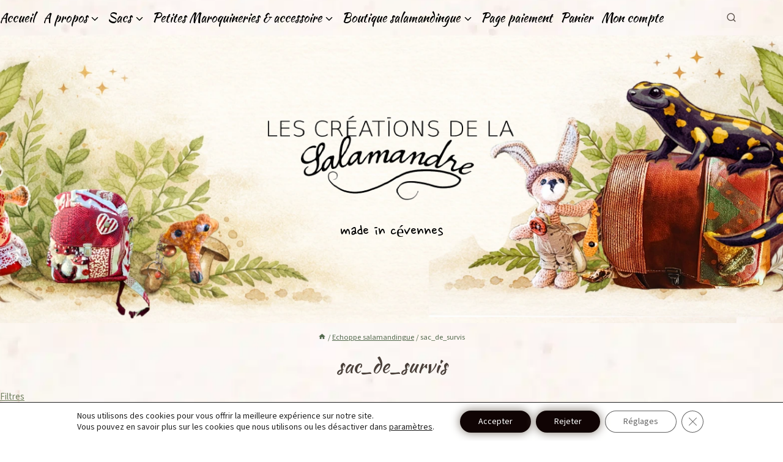

--- FILE ---
content_type: text/html; charset=UTF-8
request_url: https://les-creations-de-la-salamandre.fr/etiquette-produit/sac_de_survis/
body_size: 55741
content:
<!doctype html>
<html lang="fr-FR" class="no-js" >
<head>
	<meta charset="UTF-8">
	<meta name="viewport" content="width=device-width, initial-scale=1, minimum-scale=1">
	<meta name='robots' content='index, follow, max-image-preview:large, max-snippet:-1, max-video-preview:-1' />

	<!-- This site is optimized with the Yoast SEO plugin v26.8 - https://yoast.com/product/yoast-seo-wordpress/ -->
	<title>Archives des sac_de_survis - Les créations de la salamandre</title>
	<link rel="canonical" href="https://les-creations-de-la-salamandre.fr/etiquette-produit/sac_de_survis/" />
	<link rel="next" href="https://les-creations-de-la-salamandre.fr/etiquette-produit/sac_de_survis/page/2/" />
	<meta property="og:locale" content="fr_FR" />
	<meta property="og:type" content="article" />
	<meta property="og:title" content="Archives des sac_de_survis - Les créations de la salamandre" />
	<meta property="og:url" content="https://les-creations-de-la-salamandre.fr/etiquette-produit/sac_de_survis/" />
	<meta property="og:site_name" content="Les créations de la salamandre" />
	<meta name="twitter:card" content="summary_large_image" />
	<script type="application/ld+json" class="yoast-schema-graph">{"@context":"https://schema.org","@graph":[{"@type":"CollectionPage","@id":"https://les-creations-de-la-salamandre.fr/etiquette-produit/sac_de_survis/","url":"https://les-creations-de-la-salamandre.fr/etiquette-produit/sac_de_survis/","name":"Archives des sac_de_survis - Les créations de la salamandre","isPartOf":{"@id":"https://les-creations-de-la-salamandre.fr/#website"},"primaryImageOfPage":{"@id":"https://les-creations-de-la-salamandre.fr/etiquette-produit/sac_de_survis/#primaryimage"},"image":{"@id":"https://les-creations-de-la-salamandre.fr/etiquette-produit/sac_de_survis/#primaryimage"},"thumbnailUrl":"https://les-creations-de-la-salamandre.fr/wp-content/uploads/2025/07/Sac-ceinture-Ratapenada-Sous-les-Spores-le-Secret-tissus-vintage-coton-simili-velours.-6.jpg","breadcrumb":{"@id":"https://les-creations-de-la-salamandre.fr/etiquette-produit/sac_de_survis/#breadcrumb"},"inLanguage":"fr-FR"},{"@type":"ImageObject","inLanguage":"fr-FR","@id":"https://les-creations-de-la-salamandre.fr/etiquette-produit/sac_de_survis/#primaryimage","url":"https://les-creations-de-la-salamandre.fr/wp-content/uploads/2025/07/Sac-ceinture-Ratapenada-Sous-les-Spores-le-Secret-tissus-vintage-coton-simili-velours.-6.jpg","contentUrl":"https://les-creations-de-la-salamandre.fr/wp-content/uploads/2025/07/Sac-ceinture-Ratapenada-Sous-les-Spores-le-Secret-tissus-vintage-coton-simili-velours.-6.jpg","width":609,"height":1080},{"@type":"BreadcrumbList","@id":"https://les-creations-de-la-salamandre.fr/etiquette-produit/sac_de_survis/#breadcrumb","itemListElement":[{"@type":"ListItem","position":1,"name":"Accueil","item":"https://les-creations-de-la-salamandre.fr/"},{"@type":"ListItem","position":2,"name":"sac_de_survis"}]},{"@type":"WebSite","@id":"https://les-creations-de-la-salamandre.fr/#website","url":"https://les-creations-de-la-salamandre.fr/","name":"Les créations de la salamandre","description":"made in cévennes","publisher":{"@id":"https://les-creations-de-la-salamandre.fr/#organization"},"potentialAction":[{"@type":"SearchAction","target":{"@type":"EntryPoint","urlTemplate":"https://les-creations-de-la-salamandre.fr/?s={search_term_string}"},"query-input":{"@type":"PropertyValueSpecification","valueRequired":true,"valueName":"search_term_string"}}],"inLanguage":"fr-FR"},{"@type":"Organization","@id":"https://les-creations-de-la-salamandre.fr/#organization","name":"Les créations de la salamandre","url":"https://les-creations-de-la-salamandre.fr/","logo":{"@type":"ImageObject","inLanguage":"fr-FR","@id":"https://les-creations-de-la-salamandre.fr/#/schema/logo/image/","url":"https://i0.wp.com/les-creations-de-la-salamandre.fr/wp-content/uploads/2021/2020/10/logo-2.jpg?fit=1399%2C1920&ssl=1","contentUrl":"https://i0.wp.com/les-creations-de-la-salamandre.fr/wp-content/uploads/2021/2020/10/logo-2.jpg?fit=1399%2C1920&ssl=1","width":1399,"height":1920,"caption":"Les créations de la salamandre"},"image":{"@id":"https://les-creations-de-la-salamandre.fr/#/schema/logo/image/"},"sameAs":["https://www.facebook.com/LesCreationsDeLaSalamandre/","https://www.instagram.com/lasalamandingue/","https://www.pinterest.fr/carricaburu2410/"]}]}</script>
	<!-- / Yoast SEO plugin. -->


<link rel="alternate" type="application/rss+xml" title="Les créations de la salamandre &raquo; Flux" href="https://les-creations-de-la-salamandre.fr/feed/" />
<link rel="alternate" type="application/rss+xml" title="Les créations de la salamandre &raquo; Flux des commentaires" href="https://les-creations-de-la-salamandre.fr/comments/feed/" />
			<script>document.documentElement.classList.remove( 'no-js' );</script>
			<link rel="alternate" type="application/rss+xml" title="Flux pour Les créations de la salamandre &raquo; sac_de_survis Étiquette" href="https://les-creations-de-la-salamandre.fr/etiquette-produit/sac_de_survis/feed/" />
<style id='wp-img-auto-sizes-contain-inline-css'>
img:is([sizes=auto i],[sizes^="auto," i]){contain-intrinsic-size:3000px 1500px}
/*# sourceURL=wp-img-auto-sizes-contain-inline-css */
</style>
<style id='wp-emoji-styles-inline-css'>

	img.wp-smiley, img.emoji {
		display: inline !important;
		border: none !important;
		box-shadow: none !important;
		height: 1em !important;
		width: 1em !important;
		margin: 0 0.07em !important;
		vertical-align: -0.1em !important;
		background: none !important;
		padding: 0 !important;
	}
/*# sourceURL=wp-emoji-styles-inline-css */
</style>
<style id='wp-block-library-inline-css'>
:root{--wp-block-synced-color:#7a00df;--wp-block-synced-color--rgb:122,0,223;--wp-bound-block-color:var(--wp-block-synced-color);--wp-editor-canvas-background:#ddd;--wp-admin-theme-color:#007cba;--wp-admin-theme-color--rgb:0,124,186;--wp-admin-theme-color-darker-10:#006ba1;--wp-admin-theme-color-darker-10--rgb:0,107,160.5;--wp-admin-theme-color-darker-20:#005a87;--wp-admin-theme-color-darker-20--rgb:0,90,135;--wp-admin-border-width-focus:2px}@media (min-resolution:192dpi){:root{--wp-admin-border-width-focus:1.5px}}.wp-element-button{cursor:pointer}:root .has-very-light-gray-background-color{background-color:#eee}:root .has-very-dark-gray-background-color{background-color:#313131}:root .has-very-light-gray-color{color:#eee}:root .has-very-dark-gray-color{color:#313131}:root .has-vivid-green-cyan-to-vivid-cyan-blue-gradient-background{background:linear-gradient(135deg,#00d084,#0693e3)}:root .has-purple-crush-gradient-background{background:linear-gradient(135deg,#34e2e4,#4721fb 50%,#ab1dfe)}:root .has-hazy-dawn-gradient-background{background:linear-gradient(135deg,#faaca8,#dad0ec)}:root .has-subdued-olive-gradient-background{background:linear-gradient(135deg,#fafae1,#67a671)}:root .has-atomic-cream-gradient-background{background:linear-gradient(135deg,#fdd79a,#004a59)}:root .has-nightshade-gradient-background{background:linear-gradient(135deg,#330968,#31cdcf)}:root .has-midnight-gradient-background{background:linear-gradient(135deg,#020381,#2874fc)}:root{--wp--preset--font-size--normal:16px;--wp--preset--font-size--huge:42px}.has-regular-font-size{font-size:1em}.has-larger-font-size{font-size:2.625em}.has-normal-font-size{font-size:var(--wp--preset--font-size--normal)}.has-huge-font-size{font-size:var(--wp--preset--font-size--huge)}.has-text-align-center{text-align:center}.has-text-align-left{text-align:left}.has-text-align-right{text-align:right}.has-fit-text{white-space:nowrap!important}#end-resizable-editor-section{display:none}.aligncenter{clear:both}.items-justified-left{justify-content:flex-start}.items-justified-center{justify-content:center}.items-justified-right{justify-content:flex-end}.items-justified-space-between{justify-content:space-between}.screen-reader-text{border:0;clip-path:inset(50%);height:1px;margin:-1px;overflow:hidden;padding:0;position:absolute;width:1px;word-wrap:normal!important}.screen-reader-text:focus{background-color:#ddd;clip-path:none;color:#444;display:block;font-size:1em;height:auto;left:5px;line-height:normal;padding:15px 23px 14px;text-decoration:none;top:5px;width:auto;z-index:100000}html :where(.has-border-color){border-style:solid}html :where([style*=border-top-color]){border-top-style:solid}html :where([style*=border-right-color]){border-right-style:solid}html :where([style*=border-bottom-color]){border-bottom-style:solid}html :where([style*=border-left-color]){border-left-style:solid}html :where([style*=border-width]){border-style:solid}html :where([style*=border-top-width]){border-top-style:solid}html :where([style*=border-right-width]){border-right-style:solid}html :where([style*=border-bottom-width]){border-bottom-style:solid}html :where([style*=border-left-width]){border-left-style:solid}html :where(img[class*=wp-image-]){height:auto;max-width:100%}:where(figure){margin:0 0 1em}html :where(.is-position-sticky){--wp-admin--admin-bar--position-offset:var(--wp-admin--admin-bar--height,0px)}@media screen and (max-width:600px){html :where(.is-position-sticky){--wp-admin--admin-bar--position-offset:0px}}

/*# sourceURL=wp-block-library-inline-css */
</style><style id='wp-block-list-inline-css'>
ol,ul{box-sizing:border-box}:root :where(.wp-block-list.has-background){padding:1.25em 2.375em}
/*# sourceURL=https://les-creations-de-la-salamandre.fr/wp-includes/blocks/list/style.min.css */
</style>
<link rel='stylesheet' id='wc-blocks-style-css' href='https://les-creations-de-la-salamandre.fr/wp-content/plugins/woocommerce/assets/client/blocks/wc-blocks.css?ver=wc-10.4.3' media='all' />
<link rel='stylesheet' id='wc-blocks-style-cart-link-css' href='https://les-creations-de-la-salamandre.fr/wp-content/plugins/woocommerce/assets/client/blocks/cart-link.css?ver=wc-10.4.3' media='all' />
<style id='global-styles-inline-css'>
:root{--wp--preset--aspect-ratio--square: 1;--wp--preset--aspect-ratio--4-3: 4/3;--wp--preset--aspect-ratio--3-4: 3/4;--wp--preset--aspect-ratio--3-2: 3/2;--wp--preset--aspect-ratio--2-3: 2/3;--wp--preset--aspect-ratio--16-9: 16/9;--wp--preset--aspect-ratio--9-16: 9/16;--wp--preset--color--black: #000000;--wp--preset--color--cyan-bluish-gray: #abb8c3;--wp--preset--color--white: #ffffff;--wp--preset--color--pale-pink: #f78da7;--wp--preset--color--vivid-red: #cf2e2e;--wp--preset--color--luminous-vivid-orange: #ff6900;--wp--preset--color--luminous-vivid-amber: #fcb900;--wp--preset--color--light-green-cyan: #7bdcb5;--wp--preset--color--vivid-green-cyan: #00d084;--wp--preset--color--pale-cyan-blue: #8ed1fc;--wp--preset--color--vivid-cyan-blue: #0693e3;--wp--preset--color--vivid-purple: #9b51e0;--wp--preset--color--theme-palette-1: var(--global-palette1);--wp--preset--color--theme-palette-2: var(--global-palette2);--wp--preset--color--theme-palette-3: var(--global-palette3);--wp--preset--color--theme-palette-4: var(--global-palette4);--wp--preset--color--theme-palette-5: var(--global-palette5);--wp--preset--color--theme-palette-6: var(--global-palette6);--wp--preset--color--theme-palette-7: var(--global-palette7);--wp--preset--color--theme-palette-8: var(--global-palette8);--wp--preset--color--theme-palette-9: var(--global-palette9);--wp--preset--color--theme-palette-10: var(--global-palette10);--wp--preset--color--theme-palette-11: var(--global-palette11);--wp--preset--color--theme-palette-12: var(--global-palette12);--wp--preset--color--theme-palette-13: var(--global-palette13);--wp--preset--color--theme-palette-14: var(--global-palette14);--wp--preset--color--theme-palette-15: var(--global-palette15);--wp--preset--gradient--vivid-cyan-blue-to-vivid-purple: linear-gradient(135deg,rgb(6,147,227) 0%,rgb(155,81,224) 100%);--wp--preset--gradient--light-green-cyan-to-vivid-green-cyan: linear-gradient(135deg,rgb(122,220,180) 0%,rgb(0,208,130) 100%);--wp--preset--gradient--luminous-vivid-amber-to-luminous-vivid-orange: linear-gradient(135deg,rgb(252,185,0) 0%,rgb(255,105,0) 100%);--wp--preset--gradient--luminous-vivid-orange-to-vivid-red: linear-gradient(135deg,rgb(255,105,0) 0%,rgb(207,46,46) 100%);--wp--preset--gradient--very-light-gray-to-cyan-bluish-gray: linear-gradient(135deg,rgb(238,238,238) 0%,rgb(169,184,195) 100%);--wp--preset--gradient--cool-to-warm-spectrum: linear-gradient(135deg,rgb(74,234,220) 0%,rgb(151,120,209) 20%,rgb(207,42,186) 40%,rgb(238,44,130) 60%,rgb(251,105,98) 80%,rgb(254,248,76) 100%);--wp--preset--gradient--blush-light-purple: linear-gradient(135deg,rgb(255,206,236) 0%,rgb(152,150,240) 100%);--wp--preset--gradient--blush-bordeaux: linear-gradient(135deg,rgb(254,205,165) 0%,rgb(254,45,45) 50%,rgb(107,0,62) 100%);--wp--preset--gradient--luminous-dusk: linear-gradient(135deg,rgb(255,203,112) 0%,rgb(199,81,192) 50%,rgb(65,88,208) 100%);--wp--preset--gradient--pale-ocean: linear-gradient(135deg,rgb(255,245,203) 0%,rgb(182,227,212) 50%,rgb(51,167,181) 100%);--wp--preset--gradient--electric-grass: linear-gradient(135deg,rgb(202,248,128) 0%,rgb(113,206,126) 100%);--wp--preset--gradient--midnight: linear-gradient(135deg,rgb(2,3,129) 0%,rgb(40,116,252) 100%);--wp--preset--font-size--small: var(--global-font-size-small);--wp--preset--font-size--medium: var(--global-font-size-medium);--wp--preset--font-size--large: var(--global-font-size-large);--wp--preset--font-size--x-large: 42px;--wp--preset--font-size--larger: var(--global-font-size-larger);--wp--preset--font-size--xxlarge: var(--global-font-size-xxlarge);--wp--preset--spacing--20: 0.44rem;--wp--preset--spacing--30: 0.67rem;--wp--preset--spacing--40: 1rem;--wp--preset--spacing--50: 1.5rem;--wp--preset--spacing--60: 2.25rem;--wp--preset--spacing--70: 3.38rem;--wp--preset--spacing--80: 5.06rem;--wp--preset--shadow--natural: 6px 6px 9px rgba(0, 0, 0, 0.2);--wp--preset--shadow--deep: 12px 12px 50px rgba(0, 0, 0, 0.4);--wp--preset--shadow--sharp: 6px 6px 0px rgba(0, 0, 0, 0.2);--wp--preset--shadow--outlined: 6px 6px 0px -3px rgb(255, 255, 255), 6px 6px rgb(0, 0, 0);--wp--preset--shadow--crisp: 6px 6px 0px rgb(0, 0, 0);}:where(.is-layout-flex){gap: 0.5em;}:where(.is-layout-grid){gap: 0.5em;}body .is-layout-flex{display: flex;}.is-layout-flex{flex-wrap: wrap;align-items: center;}.is-layout-flex > :is(*, div){margin: 0;}body .is-layout-grid{display: grid;}.is-layout-grid > :is(*, div){margin: 0;}:where(.wp-block-columns.is-layout-flex){gap: 2em;}:where(.wp-block-columns.is-layout-grid){gap: 2em;}:where(.wp-block-post-template.is-layout-flex){gap: 1.25em;}:where(.wp-block-post-template.is-layout-grid){gap: 1.25em;}.has-black-color{color: var(--wp--preset--color--black) !important;}.has-cyan-bluish-gray-color{color: var(--wp--preset--color--cyan-bluish-gray) !important;}.has-white-color{color: var(--wp--preset--color--white) !important;}.has-pale-pink-color{color: var(--wp--preset--color--pale-pink) !important;}.has-vivid-red-color{color: var(--wp--preset--color--vivid-red) !important;}.has-luminous-vivid-orange-color{color: var(--wp--preset--color--luminous-vivid-orange) !important;}.has-luminous-vivid-amber-color{color: var(--wp--preset--color--luminous-vivid-amber) !important;}.has-light-green-cyan-color{color: var(--wp--preset--color--light-green-cyan) !important;}.has-vivid-green-cyan-color{color: var(--wp--preset--color--vivid-green-cyan) !important;}.has-pale-cyan-blue-color{color: var(--wp--preset--color--pale-cyan-blue) !important;}.has-vivid-cyan-blue-color{color: var(--wp--preset--color--vivid-cyan-blue) !important;}.has-vivid-purple-color{color: var(--wp--preset--color--vivid-purple) !important;}.has-black-background-color{background-color: var(--wp--preset--color--black) !important;}.has-cyan-bluish-gray-background-color{background-color: var(--wp--preset--color--cyan-bluish-gray) !important;}.has-white-background-color{background-color: var(--wp--preset--color--white) !important;}.has-pale-pink-background-color{background-color: var(--wp--preset--color--pale-pink) !important;}.has-vivid-red-background-color{background-color: var(--wp--preset--color--vivid-red) !important;}.has-luminous-vivid-orange-background-color{background-color: var(--wp--preset--color--luminous-vivid-orange) !important;}.has-luminous-vivid-amber-background-color{background-color: var(--wp--preset--color--luminous-vivid-amber) !important;}.has-light-green-cyan-background-color{background-color: var(--wp--preset--color--light-green-cyan) !important;}.has-vivid-green-cyan-background-color{background-color: var(--wp--preset--color--vivid-green-cyan) !important;}.has-pale-cyan-blue-background-color{background-color: var(--wp--preset--color--pale-cyan-blue) !important;}.has-vivid-cyan-blue-background-color{background-color: var(--wp--preset--color--vivid-cyan-blue) !important;}.has-vivid-purple-background-color{background-color: var(--wp--preset--color--vivid-purple) !important;}.has-black-border-color{border-color: var(--wp--preset--color--black) !important;}.has-cyan-bluish-gray-border-color{border-color: var(--wp--preset--color--cyan-bluish-gray) !important;}.has-white-border-color{border-color: var(--wp--preset--color--white) !important;}.has-pale-pink-border-color{border-color: var(--wp--preset--color--pale-pink) !important;}.has-vivid-red-border-color{border-color: var(--wp--preset--color--vivid-red) !important;}.has-luminous-vivid-orange-border-color{border-color: var(--wp--preset--color--luminous-vivid-orange) !important;}.has-luminous-vivid-amber-border-color{border-color: var(--wp--preset--color--luminous-vivid-amber) !important;}.has-light-green-cyan-border-color{border-color: var(--wp--preset--color--light-green-cyan) !important;}.has-vivid-green-cyan-border-color{border-color: var(--wp--preset--color--vivid-green-cyan) !important;}.has-pale-cyan-blue-border-color{border-color: var(--wp--preset--color--pale-cyan-blue) !important;}.has-vivid-cyan-blue-border-color{border-color: var(--wp--preset--color--vivid-cyan-blue) !important;}.has-vivid-purple-border-color{border-color: var(--wp--preset--color--vivid-purple) !important;}.has-vivid-cyan-blue-to-vivid-purple-gradient-background{background: var(--wp--preset--gradient--vivid-cyan-blue-to-vivid-purple) !important;}.has-light-green-cyan-to-vivid-green-cyan-gradient-background{background: var(--wp--preset--gradient--light-green-cyan-to-vivid-green-cyan) !important;}.has-luminous-vivid-amber-to-luminous-vivid-orange-gradient-background{background: var(--wp--preset--gradient--luminous-vivid-amber-to-luminous-vivid-orange) !important;}.has-luminous-vivid-orange-to-vivid-red-gradient-background{background: var(--wp--preset--gradient--luminous-vivid-orange-to-vivid-red) !important;}.has-very-light-gray-to-cyan-bluish-gray-gradient-background{background: var(--wp--preset--gradient--very-light-gray-to-cyan-bluish-gray) !important;}.has-cool-to-warm-spectrum-gradient-background{background: var(--wp--preset--gradient--cool-to-warm-spectrum) !important;}.has-blush-light-purple-gradient-background{background: var(--wp--preset--gradient--blush-light-purple) !important;}.has-blush-bordeaux-gradient-background{background: var(--wp--preset--gradient--blush-bordeaux) !important;}.has-luminous-dusk-gradient-background{background: var(--wp--preset--gradient--luminous-dusk) !important;}.has-pale-ocean-gradient-background{background: var(--wp--preset--gradient--pale-ocean) !important;}.has-electric-grass-gradient-background{background: var(--wp--preset--gradient--electric-grass) !important;}.has-midnight-gradient-background{background: var(--wp--preset--gradient--midnight) !important;}.has-small-font-size{font-size: var(--wp--preset--font-size--small) !important;}.has-medium-font-size{font-size: var(--wp--preset--font-size--medium) !important;}.has-large-font-size{font-size: var(--wp--preset--font-size--large) !important;}.has-x-large-font-size{font-size: var(--wp--preset--font-size--x-large) !important;}
/*# sourceURL=global-styles-inline-css */
</style>

<style id='classic-theme-styles-inline-css'>
/*! This file is auto-generated */
.wp-block-button__link{color:#fff;background-color:#32373c;border-radius:9999px;box-shadow:none;text-decoration:none;padding:calc(.667em + 2px) calc(1.333em + 2px);font-size:1.125em}.wp-block-file__button{background:#32373c;color:#fff;text-decoration:none}
/*# sourceURL=/wp-includes/css/classic-themes.min.css */
</style>
<link rel='stylesheet' id='pwgc-wc-blocks-style-css' href='https://les-creations-de-la-salamandre.fr/wp-content/plugins/pw-woocommerce-gift-cards/assets/css/blocks.css?ver=2.29' media='all' />
<link rel='stylesheet' id='cr-frontend-css-css' href='https://les-creations-de-la-salamandre.fr/wp-content/plugins/customer-reviews-woocommerce/css/frontend.css?ver=5.97.0' media='all' />
<link rel='stylesheet' id='contact-form-7-css' href='https://les-creations-de-la-salamandre.fr/wp-content/plugins/contact-form-7/includes/css/styles.css?ver=6.1.4' media='all' />
<link rel='stylesheet' id='awcdp-frontend-css' href='https://les-creations-de-la-salamandre.fr/wp-content/plugins/deposits-partial-payments-for-woocommerce/assets/css/frontend.css?ver=1.2.6' media='all' />
<link rel='stylesheet' id='woof-css' href='https://les-creations-de-la-salamandre.fr/wp-content/plugins/woocommerce-products-filter/css/front.css?ver=1.3.7.4' media='all' />
<style id='woof-inline-css'>

.woof_products_top_panel li span, .woof_products_top_panel2 li span{background: url(https://les-creations-de-la-salamandre.fr/wp-content/plugins/woocommerce-products-filter/img/delete.png);background-size: 14px 14px;background-repeat: no-repeat;background-position: right;}
.woof_show_auto_form,.woof_hide_auto_form{ background-image: url('https://les-creations-de-la-salamandre.fr/wp-content/uploads/2026/01/AGED_PAPER1_11zon_3_11zon-150x150.webp'); }
.plainoverlay {
                        background-image: url('https://les-creations-de-la-salamandre.fr/wp-content/uploads/2026/01/AGED_PAPER1_11zon_3_11zon-150x150.webp');
                    }
.jQuery-plainOverlay-progress {
                        border-top: 12px solid #000000 !important;
                    }
.woof_edit_view{
                    display: none;
                }

/*# sourceURL=woof-inline-css */
</style>
<link rel='stylesheet' id='chosen-drop-down-css' href='https://les-creations-de-la-salamandre.fr/wp-content/plugins/woocommerce-products-filter/js/chosen/chosen.min.css?ver=1.3.7.4' media='all' />
<link rel='stylesheet' id='icheck-jquery-color-flat-css' href='https://les-creations-de-la-salamandre.fr/wp-content/plugins/woocommerce-products-filter/js/icheck/skins/flat/_all.css?ver=1.3.7.4' media='all' />
<link rel='stylesheet' id='icheck-jquery-color-square-css' href='https://les-creations-de-la-salamandre.fr/wp-content/plugins/woocommerce-products-filter/js/icheck/skins/square/_all.css?ver=1.3.7.4' media='all' />
<link rel='stylesheet' id='icheck-jquery-color-minimal-css' href='https://les-creations-de-la-salamandre.fr/wp-content/plugins/woocommerce-products-filter/js/icheck/skins/minimal/_all.css?ver=1.3.7.4' media='all' />
<link rel='stylesheet' id='woof_by_author_html_items-css' href='https://les-creations-de-la-salamandre.fr/wp-content/plugins/woocommerce-products-filter/ext/by_author/css/by_author.css?ver=1.3.7.4' media='all' />
<link rel='stylesheet' id='woof_by_instock_html_items-css' href='https://les-creations-de-la-salamandre.fr/wp-content/plugins/woocommerce-products-filter/ext/by_instock/css/by_instock.css?ver=1.3.7.4' media='all' />
<link rel='stylesheet' id='woof_by_onsales_html_items-css' href='https://les-creations-de-la-salamandre.fr/wp-content/plugins/woocommerce-products-filter/ext/by_onsales/css/by_onsales.css?ver=1.3.7.4' media='all' />
<link rel='stylesheet' id='woof_by_text_html_items-css' href='https://les-creations-de-la-salamandre.fr/wp-content/plugins/woocommerce-products-filter/ext/by_text/assets/css/front.css?ver=1.3.7.4' media='all' />
<link rel='stylesheet' id='woof_label_html_items-css' href='https://les-creations-de-la-salamandre.fr/wp-content/plugins/woocommerce-products-filter/ext/label/css/html_types/label.css?ver=1.3.7.4' media='all' />
<link rel='stylesheet' id='woof_select_radio_check_html_items-css' href='https://les-creations-de-la-salamandre.fr/wp-content/plugins/woocommerce-products-filter/ext/select_radio_check/css/html_types/select_radio_check.css?ver=1.3.7.4' media='all' />
<link rel='stylesheet' id='woof_sd_html_items_checkbox-css' href='https://les-creations-de-la-salamandre.fr/wp-content/plugins/woocommerce-products-filter/ext/smart_designer/css/elements/checkbox.css?ver=1.3.7.4' media='all' />
<link rel='stylesheet' id='woof_sd_html_items_radio-css' href='https://les-creations-de-la-salamandre.fr/wp-content/plugins/woocommerce-products-filter/ext/smart_designer/css/elements/radio.css?ver=1.3.7.4' media='all' />
<link rel='stylesheet' id='woof_sd_html_items_switcher-css' href='https://les-creations-de-la-salamandre.fr/wp-content/plugins/woocommerce-products-filter/ext/smart_designer/css/elements/switcher.css?ver=1.3.7.4' media='all' />
<link rel='stylesheet' id='woof_sd_html_items_color-css' href='https://les-creations-de-la-salamandre.fr/wp-content/plugins/woocommerce-products-filter/ext/smart_designer/css/elements/color.css?ver=1.3.7.4' media='all' />
<link rel='stylesheet' id='woof_sd_html_items_tooltip-css' href='https://les-creations-de-la-salamandre.fr/wp-content/plugins/woocommerce-products-filter/ext/smart_designer/css/tooltip.css?ver=1.3.7.4' media='all' />
<link rel='stylesheet' id='woof_sd_html_items_front-css' href='https://les-creations-de-la-salamandre.fr/wp-content/plugins/woocommerce-products-filter/ext/smart_designer/css/front.css?ver=1.3.7.4' media='all' />
<link rel='stylesheet' id='woof-switcher23-css' href='https://les-creations-de-la-salamandre.fr/wp-content/plugins/woocommerce-products-filter/css/switcher.css?ver=1.3.7.4' media='all' />
<style id='woocommerce-inline-inline-css'>
.woocommerce form .form-row .required { visibility: visible; }
/*# sourceURL=woocommerce-inline-inline-css */
</style>
<link rel='stylesheet' id='aws-style-css' href='https://les-creations-de-la-salamandre.fr/wp-content/plugins/advanced-woo-search/assets/css/common.min.css?ver=3.52' media='all' />
<link rel='stylesheet' id='yith_wcbm_badge_style-css' href='https://les-creations-de-la-salamandre.fr/wp-content/plugins/yith-woocommerce-badges-management/assets/css/frontend.css?ver=3.21.0' media='all' />
<link rel='stylesheet' id='yith-gfont-open-sans-css' href='https://les-creations-de-la-salamandre.fr/wp-content/plugins/yith-woocommerce-badges-management/assets/fonts/open-sans/style.css?ver=3.21.0' media='all' />
<link rel='stylesheet' id='kadence-global-css' href='https://les-creations-de-la-salamandre.fr/wp-content/themes/kadence/assets/css/global.min.css?ver=1.4.3' media='all' />
<style id='kadence-global-inline-css'>
/* Kadence Base CSS */
:root{--global-palette1:#6f7f5e;--global-palette2:#8a9a85;--global-palette3:#3e352f;--global-palette4:#4a403a;--global-palette5:#5c524b;--global-palette6:#8b837a;--global-palette7:#f3efe8;--global-palette8:#faf7f2;--global-palette9:#ffffff;--global-palette10:#b87333;--global-palette11:#556b4f;--global-palette12:#c46a4a;--global-palette13:#a63a2b;--global-palette14:#c46a4a;--global-palette15:#b87333;--global-palette9rgb:255, 255, 255;--global-palette-highlight:var(--global-palette1);--global-palette-highlight-alt:var(--global-palette10);--global-palette-highlight-alt2:var(--global-palette9);--global-palette-btn-bg:var(--global-palette10);--global-palette-btn-bg-hover:#9e622c;--global-palette-btn:#ffffff;--global-palette-btn-hover:#000000;--global-palette-btn-sec-bg:#e8e1d6;--global-palette-btn-sec-bg-hover:#010306;--global-palette-btn-sec:#3e352f;--global-palette-btn-sec-hover:var(--global-palette9);--global-palette-btn-out:var(--global-palette3);--global-palette-btn-out-hover:var(--global-palette5);--global-body-font-family:'Source Sans 3', sans-serif;--global-heading-font-family:'Kaushan Script', cursive;--global-primary-nav-font-family:'Kaushan Script', cursive;--global-fallback-font:sans-serif;--global-display-fallback-font:sans-serif;--global-content-width:1582px;--global-content-wide-width:calc(1582px + 230px);--global-content-narrow-width:300px;--global-content-edge-padding:0rem;--global-content-boxed-padding:0.84rem;--global-calc-content-width:calc(1582px - var(--global-content-edge-padding) - var(--global-content-edge-padding) );--wp--style--global--content-size:var(--global-calc-content-width);}.wp-site-blocks{--global-vw:calc( 100vw - ( 0.5 * var(--scrollbar-offset)));}body{background-color:rgba(246,244,239,0);background-image:url('https://les-creations-de-la-salamandre.fr/wp-content/uploads/2026/01/AGED_PAPER1_11zon_3_11zon-scaled.webp');background-repeat:no-repeat;background-position:center;background-size:cover;background-attachment:fixed;}body, input, select, optgroup, textarea{font-style:normal;font-weight:normal;font-size:15px;line-height:1.6;font-family:var(--global-body-font-family);color:var(--global-palette4);}.content-bg, body.content-style-unboxed .site{background:rgba(246,244,239,0);}@media all and (max-width: 767px){body{font-size:11px;}}h1,h2,h3,h4,h5,h6{font-family:var(--global-heading-font-family);}h1{font-style:normal;font-weight:normal;font-size:32px;line-height:1.5;font-family:'Kaushan Script', cursive;color:var(--global-palette3);}h2{font-style:normal;font-weight:normal;font-size:28px;line-height:1.5;font-family:'Kaushan Script', cursive;color:var(--global-palette3);}h3{font-style:normal;font-weight:normal;font-size:24px;line-height:1.5;font-family:'Kaushan Script', cursive;color:var(--global-palette3);}h4{font-style:normal;font-weight:normal;font-size:22px;line-height:1.5;font-family:'Kaushan Script', cursive;color:var(--global-palette4);}h5{font-style:normal;font-weight:700;font-size:20px;line-height:1.5;color:var(--global-palette4);}h6{font-style:normal;font-weight:700;font-size:18px;line-height:1.5;color:var(--global-palette5);}.entry-hero h1{font-style:normal;font-weight:normal;font-size:41px;font-family:'Cormorant Garamond', serif;}.entry-hero .kadence-breadcrumbs, .entry-hero .search-form{font-style:normal;font-weight:normal;font-family:'Kaushan Script', cursive;}@media all and (max-width: 767px){.wp-site-blocks .entry-hero h1{font-size:26px;}}.entry-hero .kadence-breadcrumbs{max-width:1582px;}.site-container, .site-header-row-layout-contained, .site-footer-row-layout-contained, .entry-hero-layout-contained, .comments-area, .alignfull > .wp-block-cover__inner-container, .alignwide > .wp-block-cover__inner-container{max-width:var(--global-content-width);}.content-width-narrow .content-container.site-container, .content-width-narrow .hero-container.site-container{max-width:var(--global-content-narrow-width);}@media all and (min-width: 1812px){.wp-site-blocks .content-container  .alignwide{margin-left:-115px;margin-right:-115px;width:unset;max-width:unset;}}@media all and (min-width: 560px){.content-width-narrow .wp-site-blocks .content-container .alignwide{margin-left:-130px;margin-right:-130px;width:unset;max-width:unset;}}.content-style-boxed .wp-site-blocks .entry-content .alignwide{margin-left:calc( -1 * var( --global-content-boxed-padding ) );margin-right:calc( -1 * var( --global-content-boxed-padding ) );}.content-area{margin-top:0rem;margin-bottom:0rem;}@media all and (max-width: 1024px){.content-area{margin-top:0rem;margin-bottom:0rem;}}@media all and (max-width: 767px){.content-area{margin-top:2rem;margin-bottom:2rem;}}@media all and (max-width: 1024px){:root{--global-content-edge-padding:1.4rem;--global-content-boxed-padding:1.21rem;}}@media all and (max-width: 767px){:root{--global-content-edge-padding:1.31rem;--global-content-boxed-padding:0.84rem;}}.entry-content-wrap{padding:0.84rem;}@media all and (max-width: 1024px){.entry-content-wrap{padding:1.21rem;}}@media all and (max-width: 767px){.entry-content-wrap{padding:0.84rem;}}.entry.single-entry{box-shadow:0px 3px 16px 0px #f6f4ef;border-radius:0px 0px 0px 0px;}.entry.loop-entry{box-shadow:0px 15px 15px 0px #f6f4ef;}.loop-entry .entry-content-wrap{padding:0rem;}@media all and (max-width: 1024px){.loop-entry .entry-content-wrap{padding:2rem;}}@media all and (max-width: 767px){.loop-entry .entry-content-wrap{padding:0.84rem;}}.has-sidebar:not(.has-left-sidebar) .content-container{grid-template-columns:1fr 19%;}.has-sidebar.has-left-sidebar .content-container{grid-template-columns:19% 1fr;}button, .button, .wp-block-button__link, input[type="button"], input[type="reset"], input[type="submit"], .fl-button, .elementor-button-wrapper .elementor-button, .wc-block-components-checkout-place-order-button, .wc-block-cart__submit{font-style:normal;font-weight:normal;font-size:18px;font-family:'Kaushan Script', cursive;box-shadow:0px 0px 15px 1px var(--global-palette6);}button:hover, button:focus, button:active, .button:hover, .button:focus, .button:active, .wp-block-button__link:hover, .wp-block-button__link:focus, .wp-block-button__link:active, input[type="button"]:hover, input[type="button"]:focus, input[type="button"]:active, input[type="reset"]:hover, input[type="reset"]:focus, input[type="reset"]:active, input[type="submit"]:hover, input[type="submit"]:focus, input[type="submit"]:active, .elementor-button-wrapper .elementor-button:hover, .elementor-button-wrapper .elementor-button:focus, .elementor-button-wrapper .elementor-button:active, .wc-block-cart__submit:hover{box-shadow:inset 0px 0px 15px 0px #6f5050;}.kb-button.kb-btn-global-outline.kb-btn-global-inherit{padding-top:calc(px - 2px);padding-right:calc(px - 2px);padding-bottom:calc(px - 2px);padding-left:calc(px - 2px);}@media all and (max-width: 1024px){button, .button, .wp-block-button__link, input[type="button"], input[type="reset"], input[type="submit"], .fl-button, .elementor-button-wrapper .elementor-button, .wc-block-components-checkout-place-order-button, .wc-block-cart__submit{font-size:16px;}}@media all and (max-width: 767px){button, .button, .wp-block-button__link, input[type="button"], input[type="reset"], input[type="submit"], .fl-button, .elementor-button-wrapper .elementor-button, .wc-block-components-checkout-place-order-button, .wc-block-cart__submit{font-size:10px;}}button.button-style-secondary, .button.button-style-secondary, .wp-block-button__link.button-style-secondary, input[type="button"].button-style-secondary, input[type="reset"].button-style-secondary, input[type="submit"].button-style-secondary, .fl-button.button-style-secondary, .elementor-button-wrapper .elementor-button.button-style-secondary, .wc-block-components-checkout-place-order-button.button-style-secondary, .wc-block-cart__submit.button-style-secondary{font-style:normal;font-weight:normal;font-size:18px;font-family:'Kaushan Script', cursive;border:1px solid currentColor;border-color:#6f7f5e;box-shadow:0px 0px 0px -7px rgba(74,85,104,0.49);}@media all and (max-width: 1024px){button.button-style-secondary, .button.button-style-secondary, .wp-block-button__link.button-style-secondary, input[type="button"].button-style-secondary, input[type="reset"].button-style-secondary, input[type="submit"].button-style-secondary, .fl-button.button-style-secondary, .elementor-button-wrapper .elementor-button.button-style-secondary, .wc-block-components-checkout-place-order-button.button-style-secondary, .wc-block-cart__submit.button-style-secondary{border-color:#6f7f5e;}}@media all and (max-width: 767px){button.button-style-secondary, .button.button-style-secondary, .wp-block-button__link.button-style-secondary, input[type="button"].button-style-secondary, input[type="reset"].button-style-secondary, input[type="submit"].button-style-secondary, .fl-button.button-style-secondary, .elementor-button-wrapper .elementor-button.button-style-secondary, .wc-block-components-checkout-place-order-button.button-style-secondary, .wc-block-cart__submit.button-style-secondary{border-color:#6f7f5e;}}.button.button-style-outline, .wp-block-button.is-style-outline .wp-block-button__link, .wp-block-button.is-style-outline .wp-element-button, .button.kb-btn-global-outline:not(.has-text-color){color:var(--global-palette3);border-color:#6f7f5e;box-shadow:0px 0px 15px 0px rgba(139,131,122,0);}.button.button-style-outline:hover, .wp-block-button.is-style-outline .wp-block-button__link:hover, .wp-block-button.is-style-outline .wp-element-button:hover, .button.kb-btn-global-outline:not(.has-text-color):hover, .button.button-style-outline:active, .wp-block-button.is-style-outline .wp-block-button__link:active, .wp-block-button.is-style-outline .wp-element-button:active, .button.kb-btn-global-outline:not(.has-text-color):active, .button.button-style-outline:focus, .wp-block-button.is-style-outline .wp-block-button__link:focus, .wp-block-button.is-style-outline .wp-element-button:focus, .button.kb-btn-global-outline:not(.has-text-color):focus{color:var(--global-palette5);border-color:var(--global-palette10);box-shadow:0px 0px 15px 0px rgba(0,0,0,0.1);}@media all and (max-width: 1024px){.button.button-style-outline, .wp-block-button.is-style-outline .wp-block-button__link, .wp-block-button.is-style-outline .wp-element-button, .button.kb-btn-global-outline:not(.has-text-color){border-color:#6f7f5e;}}@media all and (max-width: 767px){.button.button-style-outline, .wp-block-button.is-style-outline .wp-block-button__link, .wp-block-button.is-style-outline .wp-element-button, .button.kb-btn-global-outline:not(.has-text-color){border-color:#6f7f5e;}}.entry-content :where(.wp-block-image) img, .entry-content :where(.wp-block-kadence-image) img{border-radius:52px;}@media all and (max-width: 767px){.entry-content :where(.wp-block-image) img, .entry-content :where(.wp-block-kadence-image) img{border-radius:78px;}}@media all and (min-width: 1025px){.transparent-header .entry-hero .entry-hero-container-inner{padding-top:calc(10px + 270px);}}@media all and (max-width: 1024px){.mobile-transparent-header .entry-hero .entry-hero-container-inner{padding-top:0px;}}@media all and (max-width: 767px){.mobile-transparent-header .entry-hero .entry-hero-container-inner{padding-top:0px;}}@media all and (max-width: 767px){.entry-hero.post-archive-hero-section .entry-header{min-height:483px;}}.mailpoet_page-archive-hero-section .entry-hero-container-inner{background-image:url('https://les-creations-de-la-salamandre.fr/wp-content/uploads/2026/01/banniere-2025.webp');background-position:center;}body.post-type-archive-mailpoet_page{background-image:url('https://les-creations-de-la-salamandre.fr/wp-content/uploads/2026/01/AGED_PAPER1_11zon_3_11zon-scaled.webp');background-repeat:no-repeat;background-position:50% 50%;background-size:cover;background-attachment:scroll;}body.post-type-archive-mailpoet_page .content-bg, body.content-style-unboxed.post-type-archive-mailpoet_page .site, body.blog .content-bg, body.content-style-unboxed.blog .site{background-image:url('https://les-creations-de-la-salamandre.fr/wp-content/uploads/2026/01/AGED_PAPER1_11zon_3_11zon-scaled.webp');background-repeat:no-repeat;background-position:50% 50%;background-size:cover;background-attachment:scroll;}
/* Kadence Header CSS */
@media all and (max-width: 1024px){.mobile-transparent-header #masthead{position:absolute;left:0px;right:0px;z-index:100;}.kadence-scrollbar-fixer.mobile-transparent-header #masthead{right:var(--scrollbar-offset,0);}.mobile-transparent-header #masthead, .mobile-transparent-header .site-top-header-wrap .site-header-row-container-inner, .mobile-transparent-header .site-main-header-wrap .site-header-row-container-inner, .mobile-transparent-header .site-bottom-header-wrap .site-header-row-container-inner{background:transparent;}.site-header-row-tablet-layout-fullwidth, .site-header-row-tablet-layout-standard{padding:0px;}}@media all and (min-width: 1025px){.transparent-header #masthead{position:absolute;left:0px;right:0px;z-index:100;}.transparent-header.kadence-scrollbar-fixer #masthead{right:var(--scrollbar-offset,0);}.transparent-header #masthead, .transparent-header .site-top-header-wrap .site-header-row-container-inner, .transparent-header .site-main-header-wrap .site-header-row-container-inner, .transparent-header .site-bottom-header-wrap .site-header-row-container-inner{background:transparent;}}.site-branding a.brand img{max-width:409px;}.site-branding a.brand img.svg-logo-image{width:409px;}@media all and (max-width: 1024px){.site-branding a.brand img{max-width:237px;}.site-branding a.brand img.svg-logo-image{width:237px;}}@media all and (max-width: 767px){.site-branding a.brand img{max-width:139px;}.site-branding a.brand img.svg-logo-image{width:139px;}}.site-branding{padding:0px 0px 0px 0px;}@media all and (max-width: 767px){.site-branding{padding:17px 17px 17px 17px;}}.site-branding .site-title{font-style:normal;font-weight:normal;line-height:1.2;font-family:'Kaushan Script', cursive;color:rgba(255,255,255,0);}.site-branding .site-title:hover{color:rgba(255,255,255,0);}body.home .site-branding .site-title{color:rgba(26,32,44,0);}.site-branding .site-description{font-style:normal;font-weight:normal;font-size:28px;line-height:1.399;font-family:'Nanum Pen Script', cursive;color:#000000;}@media all and (max-width: 1024px){.site-branding .site-description{font-size:23px;}}@media all and (max-width: 767px){.site-branding .site-title{line-height:1;}.site-branding .site-description{font-size:14px;}}#masthead, #masthead .kadence-sticky-header.item-is-fixed:not(.item-at-start):not(.site-header-row-container):not(.site-main-header-wrap), #masthead .kadence-sticky-header.item-is-fixed:not(.item-at-start) > .site-header-row-container-inner{background-color:rgba(246,244,239,0);background-image:url('https://les-creations-de-la-salamandre.fr/wp-content/uploads/2026/01/AGED_PAPER1_11zon_3_11zon-scaled.webp');background-repeat:repeat-x;background-position:45% 59%;}.site-main-header-wrap .site-header-row-container-inner{background-image:url('https://les-creations-de-la-salamandre.fr/wp-content/uploads/2026/01/banniere-2025.webp');background-repeat:no-repeat;background-position:50% 50%;background-size:cover;background-attachment:scroll;}.site-main-header-inner-wrap{min-height:270px;}@media all and (max-width: 1024px){.site-main-header-inner-wrap{min-height:224px;}}@media all and (max-width: 767px){.site-main-header-inner-wrap{min-height:50px;}}.site-main-header-wrap .site-header-row-container-inner>.site-container{padding:100px 100px 100px 100px;}@media all and (max-width: 1024px){.site-main-header-wrap .site-header-row-container-inner>.site-container{padding:0px 0px 0px 0px;}}@media all and (max-width: 767px){.site-main-header-wrap .site-header-row-container-inner>.site-container{padding:0px 0px 0px 0px;}}.transparent-header #masthead .site-main-header-wrap .site-header-row-container-inner{background-color:rgba(243,242,242,0);background-image:url('https://les-creations-de-la-salamandre.fr/wp-content/uploads/2025/11/Copie-de-Copie-de-La-patronne-de-latelier-fete-depuis-le-3-avril1.png');background-position:center;}.site-top-header-wrap .site-header-row-container-inner{background-color:rgba(246,244,239,0);border-top:0px solid transparent;border-bottom:2px none rgba(139,131,122,0.73);}.site-top-header-inner-wrap{min-height:10px;}@media all and (max-width: 1024px){.site-top-header-wrap .site-header-row-container-inner{border-bottom:4px none var(--global-palette15);}.site-top-header-inner-wrap{min-height:64px;}}@media all and (max-width: 767px){.site-top-header-inner-wrap{min-height:21px;}}.site-top-header-wrap .site-header-row-container-inner>.site-container{padding:0px 0px 0px 0px;}@media all and (max-width: 1024px){.site-top-header-wrap .site-header-row-container-inner>.site-container{padding:0px 0px 0px 0px;}}@media all and (max-width: 767px){.site-top-header-wrap .site-header-row-container-inner>.site-container{padding:0px 0px 0px 0px;}}.transparent-header #masthead .site-top-header-wrap .site-header-row-container-inner{background:var(--global-palette9);}.site-bottom-header-wrap .site-header-row-container-inner{background:rgba(0,0,0,0);border-top:0px none transparent;}.site-bottom-header-inner-wrap{min-height:0px;}@media all and (max-width: 767px){.site-bottom-header-wrap .site-header-row-container-inner{background-image:url('https://les-creations-de-la-salamandre.fr/wp-content/uploads/2026/01/banniere-menus-horizontale-burger-1_11zon.webp');background-position:center;}}.header-navigation[class*="header-navigation-style-underline"] .header-menu-container.primary-menu-container>ul>li>a:after{width:calc( 100% - 0px);}.main-navigation .primary-menu-container > ul > li.menu-item > a{padding-left:calc(0px / 2);padding-right:calc(0px / 2);padding-top:0.65em;padding-bottom:0.65em;color:#000000;background:rgba(246,244,239,0);}.main-navigation .primary-menu-container > ul > li.menu-item .dropdown-nav-special-toggle{right:calc(0px / 2);}.main-navigation .primary-menu-container > ul li.menu-item > a{font-style:normal;font-weight:normal;font-size:20px;letter-spacing:0em;font-family:var(--global-primary-nav-font-family);}.main-navigation .primary-menu-container > ul > li.menu-item > a:hover{color:rgba(246,244,239,0.97);background:#6f5050;}
					.header-navigation[class*="header-navigation-style-underline"] .header-menu-container.primary-menu-container>ul>li.current-menu-ancestor>a:after,
					.header-navigation[class*="header-navigation-style-underline"] .header-menu-container.primary-menu-container>ul>li.current-page-parent>a:after,
					.header-navigation[class*="header-navigation-style-underline"] .header-menu-container.primary-menu-container>ul>li.current-product-ancestor>a:after
				{transform:scale(1, 1) translate(50%, 0);}
					.main-navigation .primary-menu-container > ul > li.menu-item.current-menu-item > a, 
					.main-navigation .primary-menu-container > ul > li.menu-item.current-menu-ancestor > a, 
					.main-navigation .primary-menu-container > ul > li.menu-item.current-page-parent > a,
					.main-navigation .primary-menu-container > ul > li.menu-item.current-product-ancestor > a
				{color:#6f5050;background:rgba(229,219,203,0.41);}.header-navigation .header-menu-container ul ul.sub-menu, .header-navigation .header-menu-container ul ul.submenu{background:var(--global-palette8);box-shadow:inset 10px 8px 5px 0px rgba(184,115,51,0.64);}.header-navigation .header-menu-container ul ul li.menu-item, .header-menu-container ul.menu > li.kadence-menu-mega-enabled > ul > li.menu-item > a{border-bottom:0px dashed rgba(196,106,74,0.64);border-radius:4px 4px 4px 4px;}.header-navigation .header-menu-container ul ul li.menu-item > a{width:293px;padding-top:10px;padding-bottom:10px;color:var(--global-palette3);font-style:normal;font-weight:normal;font-size:17px;font-family:'Kaushan Script', cursive;text-transform:none;}.header-navigation .header-menu-container ul ul li.menu-item > a:hover{color:var(--global-palette9);background:var(--global-palette2);border-radius:4px 4px 4px 4px;}.header-navigation .header-menu-container ul ul li.menu-item.current-menu-item > a{color:var(--global-palette9);background:var(--global-palette4);border-radius:4px 4px 4px 4px;}.mobile-toggle-open-container .menu-toggle-open, .mobile-toggle-open-container .menu-toggle-open:focus{background:#f3efe8;color:var(--global-palette5);padding:0em 0em 0em 0em;font-style:normal;font-weight:normal;font-size:14px;line-height:2.358;font-family:'Playfair Display', serif;}@media all and (max-width: 767px){.mobile-toggle-open-container .menu-toggle-open{font-size:13px;}}.mobile-toggle-open-container .menu-toggle-open.menu-toggle-style-bordered{border:1px solid currentColor;}.mobile-toggle-open-container .menu-toggle-open .menu-toggle-icon{font-size:20px;}.mobile-toggle-open-container .menu-toggle-open:hover, .mobile-toggle-open-container .menu-toggle-open:focus-visible{color:var(--global-palette6);background:#d4cfc3;}.mobile-navigation ul li{font-style:normal;font-weight:normal;font-size:19px;line-height:1.398;font-family:'Kaushan Script', cursive;}@media all and (max-width: 767px){.mobile-navigation ul li{font-size:14px;line-height:1;}}.mobile-navigation ul li a{padding-top:0.42em;padding-bottom:0.42em;}.mobile-navigation ul li > a, .mobile-navigation ul li.menu-item-has-children > .drawer-nav-drop-wrap{background:rgba(243,239,232,0.6);color:var(--global-palette3);}.mobile-navigation ul li > a:hover, .mobile-navigation ul li.menu-item-has-children > .drawer-nav-drop-wrap:hover{background:#ffffff;color:var(--global-palette5);}.mobile-navigation ul li.current-menu-item > a, .mobile-navigation ul li.current-menu-item.menu-item-has-children > .drawer-nav-drop-wrap{background:#ffffff;color:var(--global-palette3);}.mobile-navigation ul li.menu-item-has-children .drawer-nav-drop-wrap, .mobile-navigation ul li:not(.menu-item-has-children) a{border-bottom:0px solid rgba(184,115,51,0.51);}.mobile-navigation:not(.drawer-navigation-parent-toggle-true) ul li.menu-item-has-children .drawer-nav-drop-wrap button{border-left:0px solid rgba(184,115,51,0.51);}#mobile-drawer .drawer-inner, #mobile-drawer.popup-drawer-layout-fullwidth.popup-drawer-animation-slice .pop-portion-bg, #mobile-drawer.popup-drawer-layout-fullwidth.popup-drawer-animation-slice.pop-animated.show-drawer .drawer-inner{background-color:var(--global-palette9);background-image:url('https://les-creations-de-la-salamandre.fr/wp-content/uploads/2026/01/banniere-menus-horizontale-burger-2_2_11zon.webp');background-repeat:no-repeat;background-position:50% 74%;background-size:cover;width:1001px;}#mobile-drawer .drawer-content{max-width:1106px;margin:0 auto;}@media all and (max-width: 1024px){#mobile-drawer .drawer-inner, #mobile-drawer.popup-drawer-layout-fullwidth.popup-drawer-animation-slice .pop-portion-bg, #mobile-drawer.popup-drawer-layout-fullwidth.popup-drawer-animation-slice.pop-animated.show-drawer .drawer-inner{width:277px;}#mobile-drawer .drawer-content{max-width:366px;margin:0 auto;}}@media all and (max-width: 767px){#mobile-drawer .drawer-inner, #mobile-drawer.popup-drawer-layout-fullwidth.popup-drawer-animation-slice .pop-portion-bg, #mobile-drawer.popup-drawer-layout-fullwidth.popup-drawer-animation-slice.pop-animated.show-drawer .drawer-inner{background-image:url('https://les-creations-de-la-salamandre.fr/wp-content/uploads/2026/01/menus-fond-hamburgeur1_11zon.webp');background-repeat:no-repeat;background-position:center;background-size:contain;background-attachment:fixed;width:711px;}#mobile-drawer .drawer-content{max-width:780px;margin:0 auto;}}#mobile-drawer .drawer-header .drawer-toggle{padding:0em 0.15em 0.6em 0.13em;font-size:30px;}#mobile-drawer .drawer-header .drawer-toggle, #mobile-drawer .drawer-header .drawer-toggle:focus{color:var(--global-palette3);background:var(--global-palette8);}#mobile-drawer .drawer-header .drawer-toggle:hover, #mobile-drawer .drawer-header .drawer-toggle:focus:hover{color:var(--global-palette10);background:var(--global-palette7);}.search-toggle-open-container .search-toggle-open{background:rgba(0,0,0,0.01);color:var(--global-palette5);padding:0.46em 0.46em 0.46em 0.46em;margin:0px 68px 0px 0px;}.search-toggle-open-container .search-toggle-open.search-toggle-style-bordered{border:1px solid currentColor;}.search-toggle-open-container .search-toggle-open .search-toggle-icon{font-size:0.93em;}.search-toggle-open-container .search-toggle-open:hover, .search-toggle-open-container .search-toggle-open:focus{color:var(--global-palette-highlight);background:rgba(250,247,242,0.02);}#search-drawer .drawer-inner .drawer-content form input.search-field, #search-drawer .drawer-inner .drawer-content form .kadence-search-icon-wrap, #search-drawer .drawer-header{color:var(--global-palette3);}#search-drawer .drawer-inner .drawer-content form input.search-field:focus, #search-drawer .drawer-inner .drawer-content form input.search-submit:hover ~ .kadence-search-icon-wrap, #search-drawer .drawer-inner .drawer-content form button[type="submit"]:hover ~ .kadence-search-icon-wrap{color:var(--global-palette3);}#search-drawer .drawer-inner{background:var(--global-palette9);}@media all and (max-width: 767px){#search-drawer .drawer-inner{background-image:url('https://les-creations-de-la-salamandre.fr/wp-content/uploads/2026/01/menus-fond-hamburgeur1_11zon.webp');background-position:center;}}
/* Kadence Footer CSS */
#colophon{background:rgba(255,255,255,0.06);}.site-top-footer-wrap .site-footer-row-container-inner{background:rgba(5,4,1,0);}.site-top-footer-inner-wrap{padding-top:30px;padding-bottom:30px;grid-column-gap:30px;grid-row-gap:30px;}.site-top-footer-inner-wrap .widget{margin-bottom:30px;}.site-top-footer-inner-wrap .site-footer-section:not(:last-child):after{right:calc(-30px / 2);}.site-bottom-footer-wrap .site-footer-row-container-inner{background:rgba(255,255,255,0);}.site-bottom-footer-inner-wrap{padding-top:30px;padding-bottom:30px;grid-column-gap:30px;}.site-bottom-footer-inner-wrap .widget{margin-bottom:30px;}.site-bottom-footer-inner-wrap .site-footer-section:not(:last-child):after{right:calc(-30px / 2);}.footer-social-wrap .footer-social-inner-wrap{font-size:2.8em;gap:0.3em;}.site-footer .site-footer-wrap .site-footer-section .footer-social-wrap .footer-social-inner-wrap .social-button{color:var(--global-palette3);border:2px none transparent;border-radius:3px;}.site-footer .site-footer-wrap .site-footer-section .footer-social-wrap .footer-social-inner-wrap .social-button:hover{color:var(--global-palette9);background:var(--global-palette9);border-color:var(--global-palette9);}
/* Kadence Woo CSS */
.woocommerce table.shop_table td.product-quantity{min-width:130px;}.entry-hero.product-hero-section .entry-header{min-height:200px;}.product-title .kadence-breadcrumbs{color:var(--global-palette3);}.product-title .kadence-breadcrumbs a:hover{color:var(--global-palette6);}.product-title .single-category{font-weight:700;font-size:32px;line-height:1.5;color:var(--global-palette3);}.wp-site-blocks .product-hero-section .extra-title{font-weight:700;font-size:32px;line-height:1.5;}.woocommerce div.product .product_title{font-style:normal;font-weight:normal;font-family:'Nanum Pen Script', cursive;color:var(--global-palette3);}@media all and (max-width: 767px){.woocommerce div.product .product_title{font-size:18px;line-height:1.443-;}}.woocommerce div.product .product-single-category{font-style:normal;color:var(--global-palette1);}body.single-product{background-color:rgba(0,0,0,0);background-image:url('https://les-creations-de-la-salamandre.fr/wp-content/uploads/2026/01/AGED_PAPER1_11zon_3_11zon-scaled.webp');background-repeat:no-repeat;background-position:50% 50%;background-size:cover;background-attachment:fixed;}body.single-product .content-bg, body.content-style-unboxed.single-product .site{background-image:url('https://les-creations-de-la-salamandre.fr/wp-content/uploads/2026/01/AGED_PAPER1_11zon_3_11zon-scaled.webp');background-repeat:no-repeat;background-position:50% 50%;background-size:auto;background-attachment:scroll;}@media all and (max-width: 767px){body.single-product{background-image:url('https://les-creations-de-la-salamandre.fr/wp-content/uploads/2026/01/AGED_PAPER1_11zon_3_11zon-scaled.webp');background-position:center;}body.single-product .content-bg, body.content-style-unboxed.single-product .site{background-image:url('https://les-creations-de-la-salamandre.fr/wp-content/uploads/2026/01/AGED_PAPER1_11zon_3_11zon-scaled.webp');background-position:center;}}body.archive.tax-woo-product, body.post-type-archive-product{background-image:url('https://les-creations-de-la-salamandre.fr/wp-content/uploads/2026/01/AGED_PAPER1_11zon_3_11zon-scaled.webp');background-repeat:no-repeat;background-position:50% 10%;background-size:cover;background-attachment:scroll;}body.archive.tax-woo-product .content-bg, body.content-style-unboxed.archive.tax-woo-product .site, body.post-type-archive-product .content-bg, body.content-style-unboxed.archive.post-type-archive-product .site, body.content-style-unboxed.archive.tax-woo-product .content-bg.loop-entry .content-bg:not(.loop-entry), body.content-style-unboxed.post-type-archive-product .content-bg.loop-entry .content-bg:not(.loop-entry){background-color:rgba(0,0,0,0);background-image:url('https://les-creations-de-la-salamandre.fr/wp-content/uploads/2026/01/AGED_PAPER1_11zon_3_11zon-scaled.webp');background-repeat:repeat;background-position:50% 50%;background-size:auto;background-attachment:fixed;}@media all and (max-width: 767px){body.archive.tax-woo-product, body.post-type-archive-product{background-image:url('https://les-creations-de-la-salamandre.fr/wp-content/uploads/2026/01/banniere-menus-horizontale-burger-1_11zon.webp');background-repeat:no-repeat;background-position:51% 41%;background-size:auto;background-attachment:fixed;}body.archive.tax-woo-product .content-bg, body.content-style-unboxed.archive.tax-woo-product .site, body.post-type-archive-product .content-bg, body.content-style-unboxed.archive.post-type-archive-product .site, body.content-style-unboxed.archive.tax-woo-product .content-bg.loop-entry .content-bg:not(.loop-entry), body.content-style-unboxed.post-type-archive-product .content-bg.loop-entry .content-bg:not(.loop-entry){background-image:url('https://les-creations-de-la-salamandre.fr/wp-content/uploads/2026/01/AGED_PAPER1_11zon_3_11zon-scaled.webp');background-repeat:no-repeat;background-position:52% 48%;background-size:auto;background-attachment:scroll;}}@media all and (max-width: 767px){.woocommerce ul.products:not(.products-list-view), .wp-site-blocks .wc-block-grid:not(.has-2-columns):not(.has-1-columns) .wc-block-grid__products{grid-template-columns:repeat(2, minmax(0, 1fr));column-gap:0.5rem;grid-row-gap:0.5rem;}}.wp-site-blocks .product-archive-title h1{font-style:normal;font-weight:normal;font-family:'Kaushan Script', cursive;color:var(--global-palette4);}.product-archive-title .kadence-breadcrumbs{color:var(--global-palette11);}.product-archive-title .archive-description{color:var(--global-palette11);}.woocommerce ul.products li.product h3, .woocommerce ul.products li.product .product-details .woocommerce-loop-product__title, .woocommerce ul.products li.product .product-details .woocommerce-loop-category__title, .wc-block-grid__products .wc-block-grid__product .wc-block-grid__product-title{font-style:normal;font-weight:normal;font-size:19px;line-height:1.399;font-family:'Nanum Pen Script', cursive;color:var(--global-palette4);}@media all and (max-width: 767px){.woocommerce ul.products li.product h3, .woocommerce ul.products li.product .product-details .woocommerce-loop-product__title, .woocommerce ul.products li.product .product-details .woocommerce-loop-category__title, .wc-block-grid__products .wc-block-grid__product .wc-block-grid__product-title{font-size:16px;line-height:1.396-;letter-spacing:-0.003em;}}.woocommerce ul.products li.product .product-details .price, .wc-block-grid__products .wc-block-grid__product .wc-block-grid__product-price{font-style:normal;font-weight:normal;font-size:19px;font-family:'Kaushan Script', cursive;color:var(--global-palette11);}@media all and (max-width: 767px){.woocommerce ul.products li.product .product-details .price, .wc-block-grid__products .wc-block-grid__product .wc-block-grid__product-price{font-size:18px;}}.woocommerce ul.products.woo-archive-btn-button .product-action-wrap .button:not(.kb-button), .woocommerce ul.products li.woo-archive-btn-button .button:not(.kb-button), .wc-block-grid__product.woo-archive-btn-button .product-details .wc-block-grid__product-add-to-cart .wp-block-button__link{border:2px none transparent;box-shadow:0px 0px 0px 0px rgba(0,0,0,0.0);}.woocommerce ul.products.woo-archive-btn-button .product-action-wrap .button:not(.kb-button):hover, .woocommerce ul.products li.woo-archive-btn-button .button:not(.kb-button):hover, .wc-block-grid__product.woo-archive-btn-button .product-details .wc-block-grid__product-add-to-cart .wp-block-button__link:hover{box-shadow:0px 0px 0px 0px rgba(0,0,0,0);}
/*# sourceURL=kadence-global-inline-css */
</style>
<link rel='stylesheet' id='kadence-header-css' href='https://les-creations-de-la-salamandre.fr/wp-content/themes/kadence/assets/css/header.min.css?ver=1.4.3' media='all' />
<link rel='stylesheet' id='kadence-content-css' href='https://les-creations-de-la-salamandre.fr/wp-content/themes/kadence/assets/css/content.min.css?ver=1.4.3' media='all' />
<link rel='stylesheet' id='kadence-woocommerce-css' href='https://les-creations-de-la-salamandre.fr/wp-content/themes/kadence/assets/css/woocommerce.min.css?ver=1.4.3' media='all' />
<link rel='stylesheet' id='kadence-footer-css' href='https://les-creations-de-la-salamandre.fr/wp-content/themes/kadence/assets/css/footer.min.css?ver=1.4.3' media='all' />
<link rel='stylesheet' id='moove_gdpr_frontend-css' href='https://les-creations-de-la-salamandre.fr/wp-content/plugins/gdpr-cookie-compliance/dist/styles/gdpr-main-nf.css?ver=5.0.9' media='all' />
<style id='moove_gdpr_frontend-inline-css'>
				#moove_gdpr_cookie_modal .moove-gdpr-modal-content .moove-gdpr-tab-main h3.tab-title, 
				#moove_gdpr_cookie_modal .moove-gdpr-modal-content .moove-gdpr-tab-main span.tab-title,
				#moove_gdpr_cookie_modal .moove-gdpr-modal-content .moove-gdpr-modal-left-content #moove-gdpr-menu li a, 
				#moove_gdpr_cookie_modal .moove-gdpr-modal-content .moove-gdpr-modal-left-content #moove-gdpr-menu li button,
				#moove_gdpr_cookie_modal .moove-gdpr-modal-content .moove-gdpr-modal-left-content .moove-gdpr-branding-cnt a,
				#moove_gdpr_cookie_modal .moove-gdpr-modal-content .moove-gdpr-modal-footer-content .moove-gdpr-button-holder a.mgbutton, 
				#moove_gdpr_cookie_modal .moove-gdpr-modal-content .moove-gdpr-modal-footer-content .moove-gdpr-button-holder button.mgbutton,
				#moove_gdpr_cookie_modal .cookie-switch .cookie-slider:after, 
				#moove_gdpr_cookie_modal .cookie-switch .slider:after, 
				#moove_gdpr_cookie_modal .switch .cookie-slider:after, 
				#moove_gdpr_cookie_modal .switch .slider:after,
				#moove_gdpr_cookie_info_bar .moove-gdpr-info-bar-container .moove-gdpr-info-bar-content p, 
				#moove_gdpr_cookie_info_bar .moove-gdpr-info-bar-container .moove-gdpr-info-bar-content p a,
				#moove_gdpr_cookie_info_bar .moove-gdpr-info-bar-container .moove-gdpr-info-bar-content a.mgbutton, 
				#moove_gdpr_cookie_info_bar .moove-gdpr-info-bar-container .moove-gdpr-info-bar-content button.mgbutton,
				#moove_gdpr_cookie_modal .moove-gdpr-modal-content .moove-gdpr-tab-main .moove-gdpr-tab-main-content h1, 
				#moove_gdpr_cookie_modal .moove-gdpr-modal-content .moove-gdpr-tab-main .moove-gdpr-tab-main-content h2, 
				#moove_gdpr_cookie_modal .moove-gdpr-modal-content .moove-gdpr-tab-main .moove-gdpr-tab-main-content h3, 
				#moove_gdpr_cookie_modal .moove-gdpr-modal-content .moove-gdpr-tab-main .moove-gdpr-tab-main-content h4, 
				#moove_gdpr_cookie_modal .moove-gdpr-modal-content .moove-gdpr-tab-main .moove-gdpr-tab-main-content h5, 
				#moove_gdpr_cookie_modal .moove-gdpr-modal-content .moove-gdpr-tab-main .moove-gdpr-tab-main-content h6,
				#moove_gdpr_cookie_modal .moove-gdpr-modal-content.moove_gdpr_modal_theme_v2 .moove-gdpr-modal-title .tab-title,
				#moove_gdpr_cookie_modal .moove-gdpr-modal-content.moove_gdpr_modal_theme_v2 .moove-gdpr-tab-main h3.tab-title, 
				#moove_gdpr_cookie_modal .moove-gdpr-modal-content.moove_gdpr_modal_theme_v2 .moove-gdpr-tab-main span.tab-title,
				#moove_gdpr_cookie_modal .moove-gdpr-modal-content.moove_gdpr_modal_theme_v2 .moove-gdpr-branding-cnt a {
					font-weight: inherit				}
			#moove_gdpr_cookie_modal,#moove_gdpr_cookie_info_bar,.gdpr_cookie_settings_shortcode_content{font-family:inherit}#moove_gdpr_save_popup_settings_button{background-color:#373737;color:#fff}#moove_gdpr_save_popup_settings_button:hover{background-color:#000}#moove_gdpr_cookie_info_bar .moove-gdpr-info-bar-container .moove-gdpr-info-bar-content a.mgbutton,#moove_gdpr_cookie_info_bar .moove-gdpr-info-bar-container .moove-gdpr-info-bar-content button.mgbutton{background-color:#100404}#moove_gdpr_cookie_modal .moove-gdpr-modal-content .moove-gdpr-modal-footer-content .moove-gdpr-button-holder a.mgbutton,#moove_gdpr_cookie_modal .moove-gdpr-modal-content .moove-gdpr-modal-footer-content .moove-gdpr-button-holder button.mgbutton,.gdpr_cookie_settings_shortcode_content .gdpr-shr-button.button-green{background-color:#100404;border-color:#100404}#moove_gdpr_cookie_modal .moove-gdpr-modal-content .moove-gdpr-modal-footer-content .moove-gdpr-button-holder a.mgbutton:hover,#moove_gdpr_cookie_modal .moove-gdpr-modal-content .moove-gdpr-modal-footer-content .moove-gdpr-button-holder button.mgbutton:hover,.gdpr_cookie_settings_shortcode_content .gdpr-shr-button.button-green:hover{background-color:#fff;color:#100404}#moove_gdpr_cookie_modal .moove-gdpr-modal-content .moove-gdpr-modal-close i,#moove_gdpr_cookie_modal .moove-gdpr-modal-content .moove-gdpr-modal-close span.gdpr-icon{background-color:#100404;border:1px solid #100404}#moove_gdpr_cookie_info_bar span.moove-gdpr-infobar-allow-all.focus-g,#moove_gdpr_cookie_info_bar span.moove-gdpr-infobar-allow-all:focus,#moove_gdpr_cookie_info_bar button.moove-gdpr-infobar-allow-all.focus-g,#moove_gdpr_cookie_info_bar button.moove-gdpr-infobar-allow-all:focus,#moove_gdpr_cookie_info_bar span.moove-gdpr-infobar-reject-btn.focus-g,#moove_gdpr_cookie_info_bar span.moove-gdpr-infobar-reject-btn:focus,#moove_gdpr_cookie_info_bar button.moove-gdpr-infobar-reject-btn.focus-g,#moove_gdpr_cookie_info_bar button.moove-gdpr-infobar-reject-btn:focus,#moove_gdpr_cookie_info_bar span.change-settings-button.focus-g,#moove_gdpr_cookie_info_bar span.change-settings-button:focus,#moove_gdpr_cookie_info_bar button.change-settings-button.focus-g,#moove_gdpr_cookie_info_bar button.change-settings-button:focus{-webkit-box-shadow:0 0 1px 3px #100404;-moz-box-shadow:0 0 1px 3px #100404;box-shadow:0 0 1px 3px #100404}#moove_gdpr_cookie_modal .moove-gdpr-modal-content .moove-gdpr-modal-close i:hover,#moove_gdpr_cookie_modal .moove-gdpr-modal-content .moove-gdpr-modal-close span.gdpr-icon:hover,#moove_gdpr_cookie_info_bar span[data-href]>u.change-settings-button{color:#100404}#moove_gdpr_cookie_modal .moove-gdpr-modal-content .moove-gdpr-modal-left-content #moove-gdpr-menu li.menu-item-selected a span.gdpr-icon,#moove_gdpr_cookie_modal .moove-gdpr-modal-content .moove-gdpr-modal-left-content #moove-gdpr-menu li.menu-item-selected button span.gdpr-icon{color:inherit}#moove_gdpr_cookie_modal .moove-gdpr-modal-content .moove-gdpr-modal-left-content #moove-gdpr-menu li a span.gdpr-icon,#moove_gdpr_cookie_modal .moove-gdpr-modal-content .moove-gdpr-modal-left-content #moove-gdpr-menu li button span.gdpr-icon{color:inherit}#moove_gdpr_cookie_modal .gdpr-acc-link{line-height:0;font-size:0;color:transparent;position:absolute}#moove_gdpr_cookie_modal .moove-gdpr-modal-content .moove-gdpr-modal-close:hover i,#moove_gdpr_cookie_modal .moove-gdpr-modal-content .moove-gdpr-modal-left-content #moove-gdpr-menu li a,#moove_gdpr_cookie_modal .moove-gdpr-modal-content .moove-gdpr-modal-left-content #moove-gdpr-menu li button,#moove_gdpr_cookie_modal .moove-gdpr-modal-content .moove-gdpr-modal-left-content #moove-gdpr-menu li button i,#moove_gdpr_cookie_modal .moove-gdpr-modal-content .moove-gdpr-modal-left-content #moove-gdpr-menu li a i,#moove_gdpr_cookie_modal .moove-gdpr-modal-content .moove-gdpr-tab-main .moove-gdpr-tab-main-content a:hover,#moove_gdpr_cookie_info_bar.moove-gdpr-dark-scheme .moove-gdpr-info-bar-container .moove-gdpr-info-bar-content a.mgbutton:hover,#moove_gdpr_cookie_info_bar.moove-gdpr-dark-scheme .moove-gdpr-info-bar-container .moove-gdpr-info-bar-content button.mgbutton:hover,#moove_gdpr_cookie_info_bar.moove-gdpr-dark-scheme .moove-gdpr-info-bar-container .moove-gdpr-info-bar-content a:hover,#moove_gdpr_cookie_info_bar.moove-gdpr-dark-scheme .moove-gdpr-info-bar-container .moove-gdpr-info-bar-content button:hover,#moove_gdpr_cookie_info_bar.moove-gdpr-dark-scheme .moove-gdpr-info-bar-container .moove-gdpr-info-bar-content span.change-settings-button:hover,#moove_gdpr_cookie_info_bar.moove-gdpr-dark-scheme .moove-gdpr-info-bar-container .moove-gdpr-info-bar-content button.change-settings-button:hover,#moove_gdpr_cookie_info_bar.moove-gdpr-dark-scheme .moove-gdpr-info-bar-container .moove-gdpr-info-bar-content u.change-settings-button:hover,#moove_gdpr_cookie_info_bar span[data-href]>u.change-settings-button,#moove_gdpr_cookie_info_bar.moove-gdpr-dark-scheme .moove-gdpr-info-bar-container .moove-gdpr-info-bar-content a.mgbutton.focus-g,#moove_gdpr_cookie_info_bar.moove-gdpr-dark-scheme .moove-gdpr-info-bar-container .moove-gdpr-info-bar-content button.mgbutton.focus-g,#moove_gdpr_cookie_info_bar.moove-gdpr-dark-scheme .moove-gdpr-info-bar-container .moove-gdpr-info-bar-content a.focus-g,#moove_gdpr_cookie_info_bar.moove-gdpr-dark-scheme .moove-gdpr-info-bar-container .moove-gdpr-info-bar-content button.focus-g,#moove_gdpr_cookie_info_bar.moove-gdpr-dark-scheme .moove-gdpr-info-bar-container .moove-gdpr-info-bar-content a.mgbutton:focus,#moove_gdpr_cookie_info_bar.moove-gdpr-dark-scheme .moove-gdpr-info-bar-container .moove-gdpr-info-bar-content button.mgbutton:focus,#moove_gdpr_cookie_info_bar.moove-gdpr-dark-scheme .moove-gdpr-info-bar-container .moove-gdpr-info-bar-content a:focus,#moove_gdpr_cookie_info_bar.moove-gdpr-dark-scheme .moove-gdpr-info-bar-container .moove-gdpr-info-bar-content button:focus,#moove_gdpr_cookie_info_bar.moove-gdpr-dark-scheme .moove-gdpr-info-bar-container .moove-gdpr-info-bar-content span.change-settings-button.focus-g,span.change-settings-button:focus,button.change-settings-button.focus-g,button.change-settings-button:focus,#moove_gdpr_cookie_info_bar.moove-gdpr-dark-scheme .moove-gdpr-info-bar-container .moove-gdpr-info-bar-content u.change-settings-button.focus-g,#moove_gdpr_cookie_info_bar.moove-gdpr-dark-scheme .moove-gdpr-info-bar-container .moove-gdpr-info-bar-content u.change-settings-button:focus{color:#100404}#moove_gdpr_cookie_modal .moove-gdpr-branding.focus-g span,#moove_gdpr_cookie_modal .moove-gdpr-modal-content .moove-gdpr-tab-main a.focus-g,#moove_gdpr_cookie_modal .moove-gdpr-modal-content .moove-gdpr-tab-main .gdpr-cd-details-toggle.focus-g{color:#100404}#moove_gdpr_cookie_modal.gdpr_lightbox-hide{display:none}
/*# sourceURL=moove_gdpr_frontend-inline-css */
</style>
<!--n2css--><!--n2js--><script id="woof-husky-js-extra">
var woof_husky_txt = {"ajax_url":"https://les-creations-de-la-salamandre.fr/wp-admin/admin-ajax.php","plugin_uri":"https://les-creations-de-la-salamandre.fr/wp-content/plugins/woocommerce-products-filter/ext/by_text/","loader":"https://les-creations-de-la-salamandre.fr/wp-content/plugins/woocommerce-products-filter/ext/by_text/assets/img/ajax-loader.gif","not_found":"Nothing found!","prev":"Prev","next":"Next","site_link":"https://les-creations-de-la-salamandre.fr","default_data":{"placeholder":"","behavior":"title","search_by_full_word":"1","autocomplete":1,"how_to_open_links":"0","taxonomy_compatibility":"1","sku_compatibility":"1","custom_fields":"","search_desc_variant":"1","view_text_length":"10","min_symbols":"3","max_posts":"10","image":"","notes_for_customer":"","template":"","max_open_height":"300","page":0}};
//# sourceURL=woof-husky-js-extra
</script>
<script src="https://les-creations-de-la-salamandre.fr/wp-content/plugins/woocommerce-products-filter/ext/by_text/assets/js/husky.js?ver=1.3.7.4" id="woof-husky-js"></script>
<script src="https://les-creations-de-la-salamandre.fr/wp-includes/js/jquery/jquery.min.js?ver=3.7.1" id="jquery-core-js"></script>
<script src="https://les-creations-de-la-salamandre.fr/wp-includes/js/jquery/jquery-migrate.min.js?ver=3.4.1" id="jquery-migrate-js"></script>
<script src="https://les-creations-de-la-salamandre.fr/wp-content/plugins/woocommerce/assets/js/jquery-blockui/jquery.blockUI.min.js?ver=2.7.0-wc.10.4.3" id="wc-jquery-blockui-js" defer data-wp-strategy="defer"></script>
<script src="https://les-creations-de-la-salamandre.fr/wp-content/plugins/woocommerce/assets/js/js-cookie/js.cookie.min.js?ver=2.1.4-wc.10.4.3" id="wc-js-cookie-js" defer data-wp-strategy="defer"></script>
<script id="woocommerce-js-extra">
var woocommerce_params = {"ajax_url":"/wp-admin/admin-ajax.php","wc_ajax_url":"/?wc-ajax=%%endpoint%%","i18n_password_show":"Afficher le mot de passe","i18n_password_hide":"Masquer le mot de passe"};
//# sourceURL=woocommerce-js-extra
</script>
<script src="https://les-creations-de-la-salamandre.fr/wp-content/plugins/woocommerce/assets/js/frontend/woocommerce.min.js?ver=10.4.3" id="woocommerce-js" defer data-wp-strategy="defer"></script>
<script id="WCPAY_ASSETS-js-extra">
var wcpayAssets = {"url":"https://les-creations-de-la-salamandre.fr/wp-content/plugins/woocommerce-payments/dist/"};
//# sourceURL=WCPAY_ASSETS-js-extra
</script>
<link rel="https://api.w.org/" href="https://les-creations-de-la-salamandre.fr/wp-json/" /><link rel="alternate" title="JSON" type="application/json" href="https://les-creations-de-la-salamandre.fr/wp-json/wp/v2/product_tag/148" /><link rel="EditURI" type="application/rsd+xml" title="RSD" href="https://les-creations-de-la-salamandre.fr/xmlrpc.php?rsd" />
<meta name="generator" content="WordPress 6.9" />
<meta name="generator" content="WooCommerce 10.4.3" />
<!-- Analytics by WP Statistics - https://wp-statistics.com -->
	<noscript><style>.woocommerce-product-gallery{ opacity: 1 !important; }</style></noscript>
	<link rel='stylesheet' id='kadence-fonts-gfonts-css' href='https://fonts.googleapis.com/css?family=Source%20Sans%203:regular,700%7CKaushan%20Script:regular%7CCormorant%20Garamond:regular%7CNanum%20Pen%20Script:regular%7CPlayfair%20Display:regular&#038;display=swap' media='all' />
<link rel="icon" href="https://les-creations-de-la-salamandre.fr/wp-content/uploads/2021/01/cropped-logo-1-32x32.jpg" sizes="32x32" />
<link rel="icon" href="https://les-creations-de-la-salamandre.fr/wp-content/uploads/2021/01/cropped-logo-1-192x192.jpg" sizes="192x192" />
<link rel="apple-touch-icon" href="https://les-creations-de-la-salamandre.fr/wp-content/uploads/2021/01/cropped-logo-1-180x180.jpg" />
<meta name="msapplication-TileImage" content="https://les-creations-de-la-salamandre.fr/wp-content/uploads/2021/01/cropped-logo-1-270x270.jpg" />
<link rel='stylesheet' id='woof_sections_style-css' href='https://les-creations-de-la-salamandre.fr/wp-content/plugins/woocommerce-products-filter/ext/sections/css/sections.css?ver=1.3.7.4' media='all' />
<link rel='stylesheet' id='woof_tooltip-css-css' href='https://les-creations-de-la-salamandre.fr/wp-content/plugins/woocommerce-products-filter/js/tooltip/css/tooltipster.bundle.min.css?ver=1.3.7.4' media='all' />
<link rel='stylesheet' id='woof_tooltip-css-noir-css' href='https://les-creations-de-la-salamandre.fr/wp-content/plugins/woocommerce-products-filter/js/tooltip/css/plugins/tooltipster/sideTip/themes/tooltipster-sideTip-noir.min.css?ver=1.3.7.4' media='all' />
<link rel='stylesheet' id='ion.range-slider-css' href='https://les-creations-de-la-salamandre.fr/wp-content/plugins/woocommerce-products-filter/js/ion.range-slider/css/ion.rangeSlider.css?ver=1.3.7.4' media='all' />
<link rel='stylesheet' id='woof-front-builder-css-css' href='https://les-creations-de-la-salamandre.fr/wp-content/plugins/woocommerce-products-filter/ext/front_builder/css/front-builder.css?ver=1.3.7.4' media='all' />
<link rel='stylesheet' id='woof-slideout-tab-css-css' href='https://les-creations-de-la-salamandre.fr/wp-content/plugins/woocommerce-products-filter/ext/slideout/css/jquery.tabSlideOut.css?ver=1.3.7.4' media='all' />
<link rel='stylesheet' id='woof-slideout-css-css' href='https://les-creations-de-la-salamandre.fr/wp-content/plugins/woocommerce-products-filter/ext/slideout/css/slideout.css?ver=1.3.7.4' media='all' />
</head>

<body class="archive tax-product_tag term-sac_de_survis term-148 wp-custom-logo wp-embed-responsive wp-theme-kadence theme-kadence woocommerce woocommerce-page woocommerce-no-js yith-wcbm-theme-kadence no-anchor-scroll hide-focus-outline link-style-standard content-title-style-normal content-width-normal content-style-boxed content-vertical-padding-show non-transparent-header mobile-non-transparent-header tax-woo-product">
<div id="wrapper" class="site wp-site-blocks">
			<a class="skip-link screen-reader-text scroll-ignore" href="#main">Aller au contenu</a>
		<header id="masthead" class="site-header" role="banner" >
	<div id="main-header" class="site-header-wrap">
		<div class="site-header-inner-wrap">
			<div class="site-header-upper-wrap">
				<div class="site-header-upper-inner-wrap">
					<div class="site-top-header-wrap site-header-row-container site-header-focus-item site-header-row-layout-standard" data-section="kadence_customizer_header_top">
	<div class="site-header-row-container-inner">
				<div class="site-container">
			<div class="site-top-header-inner-wrap site-header-row site-header-row-has-sides site-header-row-no-center">
									<div class="site-header-top-section-left site-header-section site-header-section-left">
						<div class="site-header-item site-header-focus-item site-header-item-main-navigation header-navigation-layout-stretch-true header-navigation-layout-fill-stretch-false" data-section="kadence_customizer_primary_navigation">
		<nav id="site-navigation" class="main-navigation header-navigation hover-to-open nav--toggle-sub header-navigation-style-standard header-navigation-dropdown-animation-fade-up" role="navigation" aria-label="Principal">
			<div class="primary-menu-container header-menu-container">
	<ul id="primary-menu" class="menu"><li id="menu-item-2646" class="menu-item menu-item-type-custom menu-item-object-custom menu-item-home menu-item-2646"><a href="https://les-creations-de-la-salamandre.fr/">Accueil</a></li>
<li id="menu-item-2676" class="menu-item menu-item-type-post_type menu-item-object-page menu-item-has-children menu-item-2676"><a href="https://les-creations-de-la-salamandre.fr/a-propos/"><span class="nav-drop-title-wrap">A propos<span class="dropdown-nav-toggle"><span class="kadence-svg-iconset svg-baseline"><svg aria-hidden="true" class="kadence-svg-icon kadence-arrow-down-svg" fill="currentColor" version="1.1" xmlns="http://www.w3.org/2000/svg" width="24" height="24" viewBox="0 0 24 24"><title>Déplier</title><path d="M5.293 9.707l6 6c0.391 0.391 1.024 0.391 1.414 0l6-6c0.391-0.391 0.391-1.024 0-1.414s-1.024-0.391-1.414 0l-5.293 5.293-5.293-5.293c-0.391-0.391-1.024-0.391-1.414 0s-0.391 1.024 0 1.414z"></path>
				</svg></span></span></span></a>
<ul class="sub-menu">
	<li id="menu-item-2660" class="menu-item menu-item-type-post_type menu-item-object-page menu-item-2660"><a href="https://les-creations-de-la-salamandre.fr/blog/">Blog</a></li>
	<li id="menu-item-13661" class="menu-item menu-item-type-post_type menu-item-object-page menu-item-13661"><a href="https://les-creations-de-la-salamandre.fr/ils-ont-testez-laventure/">Ils ont testé l’aventure</a></li>
	<li id="menu-item-2686" class="menu-item menu-item-type-post_type menu-item-object-page menu-item-2686"><a href="https://les-creations-de-la-salamandre.fr/a-propos/">Qui suis-je ?</a></li>
	<li id="menu-item-5746" class="menu-item menu-item-type-post_type menu-item-object-page menu-item-5746"><a href="https://les-creations-de-la-salamandre.fr/a-propos/mes-copains-collaborateurs/">Mes copains &#038; collaborateurs</a></li>
	<li id="menu-item-2659" class="menu-item menu-item-type-post_type menu-item-object-page menu-item-has-children menu-item-2659"><a href="https://les-creations-de-la-salamandre.fr/contacter-latelier/"><span class="nav-drop-title-wrap">Contacter L’atelier<span class="dropdown-nav-toggle"><span class="kadence-svg-iconset svg-baseline"><svg aria-hidden="true" class="kadence-svg-icon kadence-arrow-down-svg" fill="currentColor" version="1.1" xmlns="http://www.w3.org/2000/svg" width="24" height="24" viewBox="0 0 24 24"><title>Déplier</title><path d="M5.293 9.707l6 6c0.391 0.391 1.024 0.391 1.414 0l6-6c0.391-0.391 0.391-1.024 0-1.414s-1.024-0.391-1.414 0l-5.293 5.293-5.293-5.293c-0.391-0.391-1.024-0.391-1.414 0s-0.391 1.024 0 1.414z"></path>
				</svg></span></span></span></a>
	<ul class="sub-menu">
		<li id="menu-item-6822" class="menu-item menu-item-type-post_type menu-item-object-page menu-item-6822"><a href="https://les-creations-de-la-salamandre.fr/contacter-latelier/les-retouches-de-vetement-collet-de-deze/">Les retouches</a></li>
		<li id="menu-item-2652" class="menu-item menu-item-type-custom menu-item-object-custom menu-item-2652"><a href="#Me-trouver">Où me trouver</a></li>
		<li id="menu-item-2653" class="menu-item menu-item-type-custom menu-item-object-custom menu-item-2653"><a href="#Me-contacter">Me contacter</a></li>
	</ul>
</li>
	<li id="menu-item-2654" class="menu-item menu-item-type-post_type menu-item-object-page menu-item-privacy-policy menu-item-2654"><a rel="privacy-policy" href="https://les-creations-de-la-salamandre.fr/a-propos/politique-de-confidentialite/">Politique de confidentialité</a></li>
	<li id="menu-item-2684" class="menu-item menu-item-type-post_type menu-item-object-page menu-item-2684"><a href="https://les-creations-de-la-salamandre.fr/a-propos/conditions-generales-de-vente-a-des-consommateurs-particuliers/">Conditions générales de vente à des consommateurs particuliers</a></li>
</ul>
</li>
<li id="menu-item-8550" class="menu-item menu-item-type-custom menu-item-object-custom menu-item-has-children menu-item-8550"><a href="https://les-creations-de-la-salamandre.fr/les-sacs-de-latelier/"><span class="nav-drop-title-wrap">Sacs<span class="dropdown-nav-toggle"><span class="kadence-svg-iconset svg-baseline"><svg aria-hidden="true" class="kadence-svg-icon kadence-arrow-down-svg" fill="currentColor" version="1.1" xmlns="http://www.w3.org/2000/svg" width="24" height="24" viewBox="0 0 24 24"><title>Déplier</title><path d="M5.293 9.707l6 6c0.391 0.391 1.024 0.391 1.414 0l6-6c0.391-0.391 0.391-1.024 0-1.414s-1.024-0.391-1.414 0l-5.293 5.293-5.293-5.293c-0.391-0.391-1.024-0.391-1.414 0s-0.391 1.024 0 1.414z"></path>
				</svg></span></span></span></a>
<ul class="sub-menu">
	<li id="menu-item-15062" class="menu-item menu-item-type-taxonomy menu-item-object-product_cat menu-item-15062"><a href="https://les-creations-de-la-salamandre.fr/categorie-produit/ratapenada/">Ratapenandas, sacs Ceinture</a></li>
	<li id="menu-item-2656" class="menu-item menu-item-type-post_type menu-item-object-page menu-item-has-children menu-item-2656"><a href="https://les-creations-de-la-salamandre.fr/besaces/"><span class="nav-drop-title-wrap">Besaces<span class="dropdown-nav-toggle"><span class="kadence-svg-iconset svg-baseline"><svg aria-hidden="true" class="kadence-svg-icon kadence-arrow-down-svg" fill="currentColor" version="1.1" xmlns="http://www.w3.org/2000/svg" width="24" height="24" viewBox="0 0 24 24"><title>Déplier</title><path d="M5.293 9.707l6 6c0.391 0.391 1.024 0.391 1.414 0l6-6c0.391-0.391 0.391-1.024 0-1.414s-1.024-0.391-1.414 0l-5.293 5.293-5.293-5.293c-0.391-0.391-1.024-0.391-1.414 0s-0.391 1.024 0 1.414z"></path>
				</svg></span></span></span></a>
	<ul class="sub-menu">
		<li id="menu-item-2657" class="menu-item menu-item-type-post_type menu-item-object-page menu-item-2657"><a href="https://les-creations-de-la-salamandre.fr/besaces/besaces-de-survie/">Besaces de survie</a></li>
		<li id="menu-item-2663" class="menu-item menu-item-type-post_type menu-item-object-page menu-item-2663"><a href="https://les-creations-de-la-salamandre.fr/besaces/besaces-vallees/">« Vallées »</a></li>
		<li id="menu-item-2661" class="menu-item menu-item-type-post_type menu-item-object-page menu-item-2661"><a href="https://les-creations-de-la-salamandre.fr/besaces/caraboules-les-besaces-rondes/">« Caraboules », les besaces rondes</a></li>
		<li id="menu-item-22208" class="menu-item menu-item-type-custom menu-item-object-custom menu-item-22208"><a href="https://les-creations-de-la-salamandre.fr/besaces/besaces-vallees/#penses-pas-a-tout">Pense pas à tout</a></li>
		<li id="menu-item-9041" class="menu-item menu-item-type-taxonomy menu-item-object-product_cat menu-item-9041"><a href="https://les-creations-de-la-salamandre.fr/categorie-produit/besaces/pochette-sacs-castagne/">Castagnes &#038; Bouscas</a></li>
	</ul>
</li>
	<li id="menu-item-2662" class="menu-item menu-item-type-post_type menu-item-object-page menu-item-has-children menu-item-2662"><a href="https://les-creations-de-la-salamandre.fr/sacs-a-dos/"><span class="nav-drop-title-wrap">Sacs à dos<span class="dropdown-nav-toggle"><span class="kadence-svg-iconset svg-baseline"><svg aria-hidden="true" class="kadence-svg-icon kadence-arrow-down-svg" fill="currentColor" version="1.1" xmlns="http://www.w3.org/2000/svg" width="24" height="24" viewBox="0 0 24 24"><title>Déplier</title><path d="M5.293 9.707l6 6c0.391 0.391 1.024 0.391 1.414 0l6-6c0.391-0.391 0.391-1.024 0-1.414s-1.024-0.391-1.414 0l-5.293 5.293-5.293-5.293c-0.391-0.391-1.024-0.391-1.414 0s-0.391 1.024 0 1.414z"></path>
				</svg></span></span></span></a>
	<ul class="sub-menu">
		<li id="menu-item-2666" class="menu-item menu-item-type-post_type menu-item-object-page menu-item-2666"><a href="https://les-creations-de-la-salamandre.fr/sacs-a-dos/les-sac-avec-ou-sans-rabat/">“Les Lanternes” avec ou sans rabat</a></li>
		<li id="menu-item-9088" class="menu-item menu-item-type-taxonomy menu-item-object-product_cat menu-item-9088"><a href="https://les-creations-de-la-salamandre.fr/categorie-produit/sac-a-dos/sac-a-dos-capsules/">Sac à dos, Capsules</a></li>
		<li id="menu-item-2665" class="menu-item menu-item-type-post_type menu-item-object-page menu-item-2665"><a href="https://les-creations-de-la-salamandre.fr/sacs-a-dos/sac-a-dos-capsules-caravales/">« Caravales »</a></li>
	</ul>
</li>
	<li id="menu-item-2664" class="menu-item menu-item-type-post_type menu-item-object-page menu-item-2664"><a href="https://les-creations-de-la-salamandre.fr/tulipes-sacs-a-main/">« Tulipes » &#038; Causses , Sacs à main</a></li>
</ul>
</li>
<li id="menu-item-2658" class="menu-item menu-item-type-post_type menu-item-object-page menu-item-has-children menu-item-2658"><a href="https://les-creations-de-la-salamandre.fr/petites-maroquinerie/"><span class="nav-drop-title-wrap">Petites Maroquineries &#038; accessoire<span class="dropdown-nav-toggle"><span class="kadence-svg-iconset svg-baseline"><svg aria-hidden="true" class="kadence-svg-icon kadence-arrow-down-svg" fill="currentColor" version="1.1" xmlns="http://www.w3.org/2000/svg" width="24" height="24" viewBox="0 0 24 24"><title>Déplier</title><path d="M5.293 9.707l6 6c0.391 0.391 1.024 0.391 1.414 0l6-6c0.391-0.391 0.391-1.024 0-1.414s-1.024-0.391-1.414 0l-5.293 5.293-5.293-5.293c-0.391-0.391-1.024-0.391-1.414 0s-0.391 1.024 0 1.414z"></path>
				</svg></span></span></span></a>
<ul class="sub-menu">
	<li id="menu-item-21026" class="menu-item menu-item-type-taxonomy menu-item-object-product_cat menu-item-21026"><a href="https://les-creations-de-la-salamandre.fr/categorie-produit/gegene/">Gavroches</a></li>
	<li id="menu-item-2668" class="menu-item menu-item-type-post_type menu-item-object-page menu-item-has-children menu-item-2668"><a href="https://les-creations-de-la-salamandre.fr/petites-maroquinerie/porte-feuilles/"><span class="nav-drop-title-wrap">Portefeuilles<span class="dropdown-nav-toggle"><span class="kadence-svg-iconset svg-baseline"><svg aria-hidden="true" class="kadence-svg-icon kadence-arrow-down-svg" fill="currentColor" version="1.1" xmlns="http://www.w3.org/2000/svg" width="24" height="24" viewBox="0 0 24 24"><title>Déplier</title><path d="M5.293 9.707l6 6c0.391 0.391 1.024 0.391 1.414 0l6-6c0.391-0.391 0.391-1.024 0-1.414s-1.024-0.391-1.414 0l-5.293 5.293-5.293-5.293c-0.391-0.391-1.024-0.391-1.414 0s-0.391 1.024 0 1.414z"></path>
				</svg></span></span></span></a>
	<ul class="sub-menu">
		<li id="menu-item-9049" class="menu-item menu-item-type-taxonomy menu-item-object-product_cat menu-item-9049"><a href="https://les-creations-de-la-salamandre.fr/categorie-produit/petites-maroquineries/porte-feuilles/bolets-portefeuilles-de-poches/">Bolets, portefeuilles de poches</a></li>
	</ul>
</li>
	<li id="menu-item-2667" class="menu-item menu-item-type-post_type menu-item-object-page menu-item-2667"><a href="https://les-creations-de-la-salamandre.fr/petites-maroquinerie/porte-monnaie/">Petits-pains &#038; Man</a></li>
	<li id="menu-item-2670" class="menu-item menu-item-type-post_type menu-item-object-page menu-item-2670"><a href="https://les-creations-de-la-salamandre.fr/petites-maroquinerie/trousses-et-pochettes/">Trousses et pochettes</a></li>
	<li id="menu-item-2673" class="menu-item menu-item-type-post_type menu-item-object-page menu-item-has-children menu-item-2673"><a href="https://les-creations-de-la-salamandre.fr/petites-maroquinerie/etuis-a-lunettes/"><span class="nav-drop-title-wrap">Etuis à lunettes, cartes, portables…<span class="dropdown-nav-toggle"><span class="kadence-svg-iconset svg-baseline"><svg aria-hidden="true" class="kadence-svg-icon kadence-arrow-down-svg" fill="currentColor" version="1.1" xmlns="http://www.w3.org/2000/svg" width="24" height="24" viewBox="0 0 24 24"><title>Déplier</title><path d="M5.293 9.707l6 6c0.391 0.391 1.024 0.391 1.414 0l6-6c0.391-0.391 0.391-1.024 0-1.414s-1.024-0.391-1.414 0l-5.293 5.293-5.293-5.293c-0.391-0.391-1.024-0.391-1.414 0s-0.391 1.024 0 1.414z"></path>
				</svg></span></span></span></a>
	<ul class="sub-menu">
		<li id="menu-item-12752" class="menu-item menu-item-type-custom menu-item-object-custom menu-item-12752"><a href="https://les-creations-de-la-salamandre.fr/petites-maroquinerie/etuis-a-lunettes/#etui-a-lunettes-clic-clac">Etuis à lunettes clic-clac</a></li>
		<li id="menu-item-12755" class="menu-item menu-item-type-custom menu-item-object-custom menu-item-12755"><a href="https://les-creations-de-la-salamandre.fr/petites-maroquinerie/etuis-a-lunettes/#etuis-a-cartes-lunettes-portable">Etuis à cartes , lunettes, portable, ….</a></li>
	</ul>
</li>
	<li id="menu-item-2672" class="menu-item menu-item-type-post_type menu-item-object-page menu-item-2672"><a href="https://les-creations-de-la-salamandre.fr/petites-maroquinerie/bonnes-poires/">« Bonnes poires »</a></li>
	<li id="menu-item-2671" class="menu-item menu-item-type-post_type menu-item-object-page menu-item-has-children menu-item-2671"><a href="https://les-creations-de-la-salamandre.fr/portes-cles-escargots-et-champignons/"><span class="nav-drop-title-wrap">Portes-clés<span class="dropdown-nav-toggle"><span class="kadence-svg-iconset svg-baseline"><svg aria-hidden="true" class="kadence-svg-icon kadence-arrow-down-svg" fill="currentColor" version="1.1" xmlns="http://www.w3.org/2000/svg" width="24" height="24" viewBox="0 0 24 24"><title>Déplier</title><path d="M5.293 9.707l6 6c0.391 0.391 1.024 0.391 1.414 0l6-6c0.391-0.391 0.391-1.024 0-1.414s-1.024-0.391-1.414 0l-5.293 5.293-5.293-5.293c-0.391-0.391-1.024-0.391-1.414 0s-0.391 1.024 0 1.414z"></path>
				</svg></span></span></span></a>
	<ul class="sub-menu">
		<li id="menu-item-3851" class="menu-item menu-item-type-custom menu-item-object-custom menu-item-3851"><a href="https://les-creations-de-la-salamandre.fr/portes-cles-escargots-et-champignons/#Les-champignons">Champignons</a></li>
		<li id="menu-item-23079" class="menu-item menu-item-type-taxonomy menu-item-object-product_cat menu-item-23079"><a href="https://les-creations-de-la-salamandre.fr/categorie-produit/portes-cles/girafes-elephants-cie/">Girafes, éléphants &amp; cie</a></li>
		<li id="menu-item-3852" class="menu-item menu-item-type-custom menu-item-object-custom menu-item-3852"><a href="https://les-creations-de-la-salamandre.fr/portes-cles-escargots-et-champignons/#Les-escargots">Les escargots</a></li>
		<li id="menu-item-14026" class="menu-item menu-item-type-taxonomy menu-item-object-product_cat menu-item-14026"><a href="https://les-creations-de-la-salamandre.fr/categorie-produit/portes-cles/les-tortues/">Les Tortues</a></li>
		<li id="menu-item-23080" class="menu-item menu-item-type-taxonomy menu-item-object-product_cat menu-item-23080"><a href="https://les-creations-de-la-salamandre.fr/categorie-produit/portes-cles/biquettes-cie/">Biquettes &amp; cie</a></li>
		<li id="menu-item-19715" class="menu-item menu-item-type-taxonomy menu-item-object-product_cat menu-item-19715"><a href="https://les-creations-de-la-salamandre.fr/categorie-produit/portes-cles/les-fleurs-mandala/">Les Fleurs, mandala</a></li>
		<li id="menu-item-17299" class="menu-item menu-item-type-taxonomy menu-item-object-product_cat menu-item-17299"><a href="https://les-creations-de-la-salamandre.fr/categorie-produit/portes-cles/chataignes/">Châtaignes</a></li>
	</ul>
</li>
</ul>
</li>
<li id="menu-item-2682" class="menu-item menu-item-type-post_type menu-item-object-page menu-item-has-children menu-item-2682"><a href="https://les-creations-de-la-salamandre.fr/boutique/"><span class="nav-drop-title-wrap">Boutique salamandingue<span class="dropdown-nav-toggle"><span class="kadence-svg-iconset svg-baseline"><svg aria-hidden="true" class="kadence-svg-icon kadence-arrow-down-svg" fill="currentColor" version="1.1" xmlns="http://www.w3.org/2000/svg" width="24" height="24" viewBox="0 0 24 24"><title>Déplier</title><path d="M5.293 9.707l6 6c0.391 0.391 1.024 0.391 1.414 0l6-6c0.391-0.391 0.391-1.024 0-1.414s-1.024-0.391-1.414 0l-5.293 5.293-5.293-5.293c-0.391-0.391-1.024-0.391-1.414 0s-0.391 1.024 0 1.414z"></path>
				</svg></span></span></span></a>
<ul class="sub-menu">
	<li id="menu-item-21129" class="menu-item menu-item-type-taxonomy menu-item-object-product_cat menu-item-21129"><a href="https://les-creations-de-la-salamandre.fr/categorie-produit/deco-supensions/">Déco &amp; Supensions</a></li>
	<li id="menu-item-12703" class="menu-item menu-item-type-taxonomy menu-item-object-product_cat menu-item-12703"><a href="https://les-creations-de-la-salamandre.fr/categorie-produit/fin-de-series-promos/">Fin de Séries/ promos</a></li>
	<li id="menu-item-4524" class="menu-item menu-item-type-taxonomy menu-item-object-product_cat menu-item-has-children menu-item-4524"><a href="https://les-creations-de-la-salamandre.fr/categorie-produit/besaces/"><span class="nav-drop-title-wrap">Besaces<span class="dropdown-nav-toggle"><span class="kadence-svg-iconset svg-baseline"><svg aria-hidden="true" class="kadence-svg-icon kadence-arrow-down-svg" fill="currentColor" version="1.1" xmlns="http://www.w3.org/2000/svg" width="24" height="24" viewBox="0 0 24 24"><title>Déplier</title><path d="M5.293 9.707l6 6c0.391 0.391 1.024 0.391 1.414 0l6-6c0.391-0.391 0.391-1.024 0-1.414s-1.024-0.391-1.414 0l-5.293 5.293-5.293-5.293c-0.391-0.391-1.024-0.391-1.414 0s-0.391 1.024 0 1.414z"></path>
				</svg></span></span></span></a>
	<ul class="sub-menu">
		<li id="menu-item-4538" class="menu-item menu-item-type-taxonomy menu-item-object-product_cat menu-item-4538"><a href="https://les-creations-de-la-salamandre.fr/categorie-produit/besaces/besaces-de-survie/">Besaces de Survie</a></li>
		<li id="menu-item-4528" class="menu-item menu-item-type-taxonomy menu-item-object-product_cat menu-item-4528"><a href="https://les-creations-de-la-salamandre.fr/categorie-produit/besaces/caraboules-besaces-rondes/">Caraboules, besaces rondes</a></li>
		<li id="menu-item-4527" class="menu-item menu-item-type-taxonomy menu-item-object-product_cat menu-item-4527"><a href="https://les-creations-de-la-salamandre.fr/categorie-produit/besaces/besaces-vallees/">Besaces « Vallées »</a></li>
		<li id="menu-item-9085" class="menu-item menu-item-type-taxonomy menu-item-object-product_cat menu-item-9085"><a href="https://les-creations-de-la-salamandre.fr/categorie-produit/besaces/pochette-sacs-castagne/">Castagnes &#038; Bouscas</a></li>
		<li id="menu-item-4539" class="menu-item menu-item-type-taxonomy menu-item-object-product_cat menu-item-4539"><a href="https://les-creations-de-la-salamandre.fr/categorie-produit/besaces/besaces-penses-pas-a-tout/">Besaces penses pas a tout</a></li>
	</ul>
</li>
	<li id="menu-item-4525" class="menu-item menu-item-type-taxonomy menu-item-object-product_cat menu-item-has-children menu-item-4525"><a href="https://les-creations-de-la-salamandre.fr/categorie-produit/sac-a-dos/"><span class="nav-drop-title-wrap">Sacs à dos<span class="dropdown-nav-toggle"><span class="kadence-svg-iconset svg-baseline"><svg aria-hidden="true" class="kadence-svg-icon kadence-arrow-down-svg" fill="currentColor" version="1.1" xmlns="http://www.w3.org/2000/svg" width="24" height="24" viewBox="0 0 24 24"><title>Déplier</title><path d="M5.293 9.707l6 6c0.391 0.391 1.024 0.391 1.414 0l6-6c0.391-0.391 0.391-1.024 0-1.414s-1.024-0.391-1.414 0l-5.293 5.293-5.293-5.293c-0.391-0.391-1.024-0.391-1.414 0s-0.391 1.024 0 1.414z"></path>
				</svg></span></span></span></a>
	<ul class="sub-menu">
		<li id="menu-item-9089" class="menu-item menu-item-type-taxonomy menu-item-object-product_cat menu-item-9089"><a href="https://les-creations-de-la-salamandre.fr/categorie-produit/sac-a-dos/sac-a-dos-capsules/">Sac à dos, Capsules</a></li>
		<li id="menu-item-4529" class="menu-item menu-item-type-taxonomy menu-item-object-product_cat menu-item-4529"><a href="https://les-creations-de-la-salamandre.fr/categorie-produit/sac-a-dos/les-sac-a-dos-caravales/">Caravales</a></li>
		<li id="menu-item-4533" class="menu-item menu-item-type-taxonomy menu-item-object-product_cat menu-item-4533"><a href="https://les-creations-de-la-salamandre.fr/categorie-produit/sac-a-dos/sac-a-dos-lanternes/">Les lanternes</a></li>
	</ul>
</li>
	<li id="menu-item-4526" class="menu-item menu-item-type-taxonomy menu-item-object-product_cat menu-item-4526"><a href="https://les-creations-de-la-salamandre.fr/categorie-produit/sac-a-main-tulipes/">« Tulipes » &#038; Causses , Sacs à main</a></li>
	<li id="menu-item-15911" class="menu-item menu-item-type-taxonomy menu-item-object-product_cat menu-item-15911"><a href="https://les-creations-de-la-salamandre.fr/categorie-produit/sac-a-main-tulipes/sac-a-fermoir-clic-clac/">Sacs à fermoirs, clic-clac</a></li>
	<li id="menu-item-4530" class="menu-item menu-item-type-taxonomy menu-item-object-product_cat menu-item-has-children menu-item-4530"><a href="https://les-creations-de-la-salamandre.fr/categorie-produit/petites-maroquineries/"><span class="nav-drop-title-wrap">Petites Maroquineries<span class="dropdown-nav-toggle"><span class="kadence-svg-iconset svg-baseline"><svg aria-hidden="true" class="kadence-svg-icon kadence-arrow-down-svg" fill="currentColor" version="1.1" xmlns="http://www.w3.org/2000/svg" width="24" height="24" viewBox="0 0 24 24"><title>Déplier</title><path d="M5.293 9.707l6 6c0.391 0.391 1.024 0.391 1.414 0l6-6c0.391-0.391 0.391-1.024 0-1.414s-1.024-0.391-1.414 0l-5.293 5.293-5.293-5.293c-0.391-0.391-1.024-0.391-1.414 0s-0.391 1.024 0 1.414z"></path>
				</svg></span></span></span></a>
	<ul class="sub-menu">
		<li id="menu-item-4532" class="menu-item menu-item-type-taxonomy menu-item-object-product_cat menu-item-4532"><a href="https://les-creations-de-la-salamandre.fr/categorie-produit/petites-maroquineries/porte-monnaie-petits-pains/">Petits-pains &#038; Man, portes-monnaie</a></li>
		<li id="menu-item-4535" class="menu-item menu-item-type-taxonomy menu-item-object-product_cat menu-item-has-children menu-item-4535"><a href="https://les-creations-de-la-salamandre.fr/categorie-produit/petites-maroquineries/porte-feuilles/"><span class="nav-drop-title-wrap">Porte-feuilles<span class="dropdown-nav-toggle"><span class="kadence-svg-iconset svg-baseline"><svg aria-hidden="true" class="kadence-svg-icon kadence-arrow-down-svg" fill="currentColor" version="1.1" xmlns="http://www.w3.org/2000/svg" width="24" height="24" viewBox="0 0 24 24"><title>Déplier</title><path d="M5.293 9.707l6 6c0.391 0.391 1.024 0.391 1.414 0l6-6c0.391-0.391 0.391-1.024 0-1.414s-1.024-0.391-1.414 0l-5.293 5.293-5.293-5.293c-0.391-0.391-1.024-0.391-1.414 0s-0.391 1.024 0 1.414z"></path>
				</svg></span></span></span></a>
		<ul class="sub-menu">
			<li id="menu-item-9087" class="menu-item menu-item-type-taxonomy menu-item-object-product_cat menu-item-9087"><a href="https://les-creations-de-la-salamandre.fr/categorie-produit/petites-maroquineries/porte-feuilles/bolets-portefeuilles-de-poches/">Bolets, portefeuilles de poches</a></li>
		</ul>
</li>
		<li id="menu-item-4534" class="menu-item menu-item-type-taxonomy menu-item-object-product_cat menu-item-4534"><a href="https://les-creations-de-la-salamandre.fr/categorie-produit/petites-maroquineries/trousse-pochettes/">Trousses &#038; pochettes</a></li>
		<li id="menu-item-4531" class="menu-item menu-item-type-taxonomy menu-item-object-product_cat menu-item-4531"><a href="https://les-creations-de-la-salamandre.fr/categorie-produit/petites-maroquineries/etui-a-cartes-lunettes/etuis-a-lunettes-clic-clac/">Etuis à lunettes clic-clac</a></li>
		<li id="menu-item-4536" class="menu-item menu-item-type-taxonomy menu-item-object-product_cat menu-item-4536"><a href="https://les-creations-de-la-salamandre.fr/categorie-produit/petites-maroquineries/bonnes-poires/">Bonnes poires</a></li>
	</ul>
</li>
	<li id="menu-item-4537" class="menu-item menu-item-type-taxonomy menu-item-object-product_cat menu-item-has-children menu-item-4537"><a href="https://les-creations-de-la-salamandre.fr/categorie-produit/portes-cles/"><span class="nav-drop-title-wrap">Portes-clés<span class="dropdown-nav-toggle"><span class="kadence-svg-iconset svg-baseline"><svg aria-hidden="true" class="kadence-svg-icon kadence-arrow-down-svg" fill="currentColor" version="1.1" xmlns="http://www.w3.org/2000/svg" width="24" height="24" viewBox="0 0 24 24"><title>Déplier</title><path d="M5.293 9.707l6 6c0.391 0.391 1.024 0.391 1.414 0l6-6c0.391-0.391 0.391-1.024 0-1.414s-1.024-0.391-1.414 0l-5.293 5.293-5.293-5.293c-0.391-0.391-1.024-0.391-1.414 0s-0.391 1.024 0 1.414z"></path>
				</svg></span></span></span></a>
	<ul class="sub-menu">
		<li id="menu-item-23075" class="menu-item menu-item-type-taxonomy menu-item-object-product_cat menu-item-has-children menu-item-23075"><a href="https://les-creations-de-la-salamandre.fr/categorie-produit/portes-cles/les-fleurs-mandala/"><span class="nav-drop-title-wrap">Les Fleurs, mandala<span class="dropdown-nav-toggle"><span class="kadence-svg-iconset svg-baseline"><svg aria-hidden="true" class="kadence-svg-icon kadence-arrow-down-svg" fill="currentColor" version="1.1" xmlns="http://www.w3.org/2000/svg" width="24" height="24" viewBox="0 0 24 24"><title>Déplier</title><path d="M5.293 9.707l6 6c0.391 0.391 1.024 0.391 1.414 0l6-6c0.391-0.391 0.391-1.024 0-1.414s-1.024-0.391-1.414 0l-5.293 5.293-5.293-5.293c-0.391-0.391-1.024-0.391-1.414 0s-0.391 1.024 0 1.414z"></path>
				</svg></span></span></span></a>
		<ul class="sub-menu">
			<li id="menu-item-23076" class="menu-item menu-item-type-taxonomy menu-item-object-product_cat menu-item-23076"><a href="https://les-creations-de-la-salamandre.fr/categorie-produit/portes-cles/fleurs-creepy-mandala-porte-cles/">Fleurs Creepy mandala, porte-clés</a></li>
		</ul>
</li>
		<li id="menu-item-23072" class="menu-item menu-item-type-taxonomy menu-item-object-product_cat menu-item-23072"><a href="https://les-creations-de-la-salamandre.fr/categorie-produit/portes-cles/girafes-elephants-cie/">Girafes, éléphants &amp; cie</a></li>
		<li id="menu-item-23073" class="menu-item menu-item-type-taxonomy menu-item-object-product_cat menu-item-23073"><a href="https://les-creations-de-la-salamandre.fr/categorie-produit/portes-cles/biquettes-cie/">Biquettes &amp; cie</a></li>
		<li id="menu-item-23078" class="menu-item menu-item-type-taxonomy menu-item-object-product_cat menu-item-23078"><a href="https://les-creations-de-la-salamandre.fr/categorie-produit/portes-cles/les-escargots/">Les escargots</a></li>
		<li id="menu-item-23074" class="menu-item menu-item-type-taxonomy menu-item-object-product_cat menu-item-23074"><a href="https://les-creations-de-la-salamandre.fr/categorie-produit/portes-cles/les-champignons/">les champignons</a></li>
	</ul>
</li>
</ul>
</li>
<li id="menu-item-19790" class="menu-item menu-item-type-post_type menu-item-object-page menu-item-19790"><a href="https://les-creations-de-la-salamandre.fr/page-paiement/">Page paiement</a></li>
<li id="menu-item-9876" class="menu-item menu-item-type-post_type menu-item-object-page menu-item-9876"><a href="https://les-creations-de-la-salamandre.fr/panier/">Panier</a></li>
<li id="menu-item-2683" class="menu-item menu-item-type-post_type menu-item-object-page menu-item-2683"><a href="https://les-creations-de-la-salamandre.fr/mon-compte/">Mon compte</a></li>
</ul>		</div>
	</nav><!-- #site-navigation -->
	</div><!-- data-section="primary_navigation" -->
					</div>
																	<div class="site-header-top-section-right site-header-section site-header-section-right">
						<div class="site-header-item site-header-focus-item" data-section="kadence_customizer_header_search">
		<div class="search-toggle-open-container">
						<button class="search-toggle-open drawer-toggle search-toggle-style-default" aria-label="Afficher le formulaire de recherche" aria-haspopup="dialog" aria-controls="search-drawer" data-toggle-target="#search-drawer" data-toggle-body-class="showing-popup-drawer-from-full" aria-expanded="false" data-set-focus="#search-drawer .search-field"
					>
						<span class="search-toggle-icon"><span class="kadence-svg-iconset"><svg aria-hidden="true" class="kadence-svg-icon kadence-search2-svg" fill="currentColor" version="1.1" xmlns="http://www.w3.org/2000/svg" width="24" height="24" viewBox="0 0 24 24"><title>Rechercher</title><path d="M16.041 15.856c-0.034 0.026-0.067 0.055-0.099 0.087s-0.060 0.064-0.087 0.099c-1.258 1.213-2.969 1.958-4.855 1.958-1.933 0-3.682-0.782-4.95-2.050s-2.050-3.017-2.050-4.95 0.782-3.682 2.050-4.95 3.017-2.050 4.95-2.050 3.682 0.782 4.95 2.050 2.050 3.017 2.050 4.95c0 1.886-0.745 3.597-1.959 4.856zM21.707 20.293l-3.675-3.675c1.231-1.54 1.968-3.493 1.968-5.618 0-2.485-1.008-4.736-2.636-6.364s-3.879-2.636-6.364-2.636-4.736 1.008-6.364 2.636-2.636 3.879-2.636 6.364 1.008 4.736 2.636 6.364 3.879 2.636 6.364 2.636c2.125 0 4.078-0.737 5.618-1.968l3.675 3.675c0.391 0.391 1.024 0.391 1.414 0s0.391-1.024 0-1.414z"></path>
				</svg></span></span>
		</button>
	</div>
	</div><!-- data-section="header_search" -->
					</div>
							</div>
		</div>
	</div>
</div>
<div class="site-main-header-wrap site-header-row-container site-header-focus-item site-header-row-layout-fullwidth" data-section="kadence_customizer_header_main">
	<div class="site-header-row-container-inner">
				<div class="site-container">
			<div class="site-main-header-inner-wrap site-header-row site-header-row-only-center-column site-header-row-center-column">
													<div class="site-header-main-section-center site-header-section site-header-section-center">
						<div class="site-header-item site-header-focus-item" data-section="title_tagline">
	<div class="site-branding branding-layout-vertical"><a class="brand has-logo-image" href="https://les-creations-de-la-salamandre.fr/" rel="home"><img width="864" height="300" src="https://les-creations-de-la-salamandre.fr/wp-content/uploads/2025/08/logo-titre-Les-creationsde-la-salamandre.webp" class="custom-logo" alt="Les créations de la salamandre" decoding="async" fetchpriority="high" srcset="https://les-creations-de-la-salamandre.fr/wp-content/uploads/2025/08/logo-titre-Les-creationsde-la-salamandre.webp 864w, https://les-creations-de-la-salamandre.fr/wp-content/uploads/2025/08/logo-titre-Les-creationsde-la-salamandre-300x104.webp 300w, https://les-creations-de-la-salamandre.fr/wp-content/uploads/2025/08/logo-titre-Les-creationsde-la-salamandre-600x208.webp 600w, https://les-creations-de-la-salamandre.fr/wp-content/uploads/2025/08/logo-titre-Les-creationsde-la-salamandre-800x278.webp 800w, https://les-creations-de-la-salamandre.fr/wp-content/uploads/2025/08/logo-titre-Les-creationsde-la-salamandre-768x267.webp 768w" sizes="(max-width: 864px) 100vw, 864px" /><div class="site-title-wrap"><p class="site-title">Les créations de la salamandre</p><p class="site-description">made in cévennes</p></div></a></div></div><!-- data-section="title_tagline" -->
					</div>
											</div>
		</div>
	</div>
</div>
				</div>
			</div>
					</div>
	</div>
	
<div id="mobile-header" class="site-mobile-header-wrap">
	<div class="site-header-inner-wrap">
		<div class="site-header-upper-wrap">
			<div class="site-header-upper-inner-wrap">
			<div class="site-main-header-wrap site-header-focus-item site-header-row-layout-fullwidth site-header-row-tablet-layout-standard site-header-row-mobile-layout-standard ">
	<div class="site-header-row-container-inner">
		<div class="site-container">
			<div class="site-main-header-inner-wrap site-header-row site-header-row-has-sides site-header-row-center-column">
									<div class="site-header-main-section-left site-header-section site-header-section-left">
											</div>
													<div class="site-header-main-section-center site-header-section site-header-section-center">
						<div class="site-header-item site-header-focus-item" data-section="title_tagline">
	<div class="site-branding mobile-site-branding branding-layout-top_logo_title_tag branding-tablet-layout-vertical branding-mobile-layout-vertical"><a class="brand has-logo-image" href="https://les-creations-de-la-salamandre.fr/" rel="home"><img width="864" height="300" src="https://les-creations-de-la-salamandre.fr/wp-content/uploads/2025/08/logo-titre-Les-creationsde-la-salamandre.webp" class="custom-logo" alt="Les créations de la salamandre" decoding="async" srcset="https://les-creations-de-la-salamandre.fr/wp-content/uploads/2025/08/logo-titre-Les-creationsde-la-salamandre.webp 864w, https://les-creations-de-la-salamandre.fr/wp-content/uploads/2025/08/logo-titre-Les-creationsde-la-salamandre-300x104.webp 300w, https://les-creations-de-la-salamandre.fr/wp-content/uploads/2025/08/logo-titre-Les-creationsde-la-salamandre-600x208.webp 600w, https://les-creations-de-la-salamandre.fr/wp-content/uploads/2025/08/logo-titre-Les-creationsde-la-salamandre-800x278.webp 800w, https://les-creations-de-la-salamandre.fr/wp-content/uploads/2025/08/logo-titre-Les-creationsde-la-salamandre-768x267.webp 768w" sizes="(max-width: 864px) 100vw, 864px" /><div class="site-title-wrap"><div class="site-title">Les créations de la salamandre</div><div class="site-description">made in cévennes</div></div></a></div></div><!-- data-section="title_tagline" -->
					</div>
													<div class="site-header-main-section-right site-header-section site-header-section-right">
						<div class="site-header-item site-header-focus-item site-header-item-navgation-popup-toggle" data-section="kadence_customizer_mobile_trigger">
		<div class="mobile-toggle-open-container">
						<button id="mobile-toggle" class="menu-toggle-open drawer-toggle menu-toggle-style-default" aria-label="Ouvrir le menu" data-toggle-target="#mobile-drawer" data-toggle-body-class="showing-popup-drawer-from-right" aria-expanded="false" data-set-focus=".menu-toggle-close"
					>
							<span class="menu-toggle-label">Menu</span>
							<span class="menu-toggle-icon"><span class="kadence-svg-iconset"><svg class="kadence-svg-icon kadence-menu2-svg" fill="currentColor" version="1.1" xmlns="http://www.w3.org/2000/svg" width="24" height="28" viewBox="0 0 24 28"><title>Ouvrir/fermer le menu</title><path d="M24 21v2c0 0.547-0.453 1-1 1h-22c-0.547 0-1-0.453-1-1v-2c0-0.547 0.453-1 1-1h22c0.547 0 1 0.453 1 1zM24 13v2c0 0.547-0.453 1-1 1h-22c-0.547 0-1-0.453-1-1v-2c0-0.547 0.453-1 1-1h22c0.547 0 1 0.453 1 1zM24 5v2c0 0.547-0.453 1-1 1h-22c-0.547 0-1-0.453-1-1v-2c0-0.547 0.453-1 1-1h22c0.547 0 1 0.453 1 1z"></path>
				</svg></span></span>
		</button>
	</div>
	</div><!-- data-section="mobile_trigger" -->
					</div>
							</div>
		</div>
	</div>
</div>
			</div>
		</div>
		<div class="site-bottom-header-wrap site-header-focus-item site-header-row-layout-standard site-header-row-tablet-layout-standard site-header-row-mobile-layout-standard ">
	<div class="site-header-row-container-inner">
		<div class="site-container">
			<div class="site-bottom-header-inner-wrap site-header-row site-header-row-has-sides site-header-row-no-center">
									<div class="site-header-bottom-section-left site-header-section site-header-section-left">
											</div>
																	<div class="site-header-bottom-section-right site-header-section site-header-section-right">
						<div class="site-header-item site-header-focus-item" data-section="kadence_customizer_header_search">
		<div class="search-toggle-open-container">
						<button class="search-toggle-open drawer-toggle search-toggle-style-default" aria-label="Afficher le formulaire de recherche" aria-haspopup="dialog" aria-controls="search-drawer" data-toggle-target="#search-drawer" data-toggle-body-class="showing-popup-drawer-from-full" aria-expanded="false" data-set-focus="#search-drawer .search-field"
					>
						<span class="search-toggle-icon"><span class="kadence-svg-iconset"><svg aria-hidden="true" class="kadence-svg-icon kadence-search2-svg" fill="currentColor" version="1.1" xmlns="http://www.w3.org/2000/svg" width="24" height="24" viewBox="0 0 24 24"><title>Rechercher</title><path d="M16.041 15.856c-0.034 0.026-0.067 0.055-0.099 0.087s-0.060 0.064-0.087 0.099c-1.258 1.213-2.969 1.958-4.855 1.958-1.933 0-3.682-0.782-4.95-2.050s-2.050-3.017-2.050-4.95 0.782-3.682 2.050-4.95 3.017-2.050 4.95-2.050 3.682 0.782 4.95 2.050 2.050 3.017 2.050 4.95c0 1.886-0.745 3.597-1.959 4.856zM21.707 20.293l-3.675-3.675c1.231-1.54 1.968-3.493 1.968-5.618 0-2.485-1.008-4.736-2.636-6.364s-3.879-2.636-6.364-2.636-4.736 1.008-6.364 2.636-2.636 3.879-2.636 6.364 1.008 4.736 2.636 6.364 3.879 2.636 6.364 2.636c2.125 0 4.078-0.737 5.618-1.968l3.675 3.675c0.391 0.391 1.024 0.391 1.414 0s0.391-1.024 0-1.414z"></path>
				</svg></span></span>
		</button>
	</div>
	</div><!-- data-section="header_search" -->
					</div>
							</div>
		</div>
	</div>
</div>
	</div>
</div>
</header><!-- #masthead -->

	<main id="inner-wrap" class="wrap kt-clear" role="main">
		<div id="primary" class="content-area"><div class="content-container site-container"><main id="main" class="site-main" role="main"><header class="entry-header product-archive-title title-align-center title-tablet-align-inherit title-mobile-align-left">
	<nav id="kadence-breadcrumbs" aria-label="Fil d’Ariane"  class="kadence-breadcrumbs"><div class="kadence-breadcrumb-container"><span><a href="https://les-creations-de-la-salamandre.fr/" title="Accueil" itemprop="url" class="kadence-bc-home kadence-bc-home-icon" ><span><span class="kadence-svg-iconset svg-baseline"><svg aria-hidden="true" class="kadence-svg-icon kadence-home-svg" fill="currentColor" version="1.1" xmlns="http://www.w3.org/2000/svg" width="24" height="24" viewBox="0 0 24 24"><title>Accueil</title><path d="M9.984 20.016h-4.969v-8.016h-3l9.984-9 9.984 9h-3v8.016h-4.969v-6h-4.031v6z"></path>
				</svg></span></span></a></span> <span class="bc-delimiter">/</span> <span><a href="https://les-creations-de-la-salamandre.fr/boutique/" itemprop="url" ><span>Echoppe salamandingue</span></a></span> <span class="bc-delimiter">/</span> <span class="kadence-bread-current">sac_de_survis</span></div></nav><h1 class="page-title archive-title">sac_de_survis</h1></header><!-- .entry-header -->
<header class="woocommerce-products-header">
	
	</header>



    <div class='woof_autohide_wrapper' >
                <a href="javascript:void(0);" class="woof_show_auto_form woof_btn_default ">Filtres 🔍</a><br />
        <!-------------------- inline css for js anim ----------------------->
        <div class="woof_auto_show woof_overflow_hidden" style="opacity: 0; height: 1px;">
            <div class="woof_auto_show_indent woof_overflow_hidden">
                
            <div data-slug="" 
                 class="woof woof_sid woof_sid_flat_grey woof_auto_2_columns " 
                                      data-sid="flat_grey woof_auto_2_columns"
                  
                 data-shortcode="woof sid=&#039;flat_grey woof_auto_2_columns&#039; autohide=&#039;1&#039; price_filter=&#039;1&#039; " 
                 data-redirect="" 
                 data-autosubmit="1" 
                 data-ajax-redraw="0"
                 >
                                     
                	
                <!--- here is possible to drop html code which is never redraws by AJAX ---->
                
                <div class="woof_redraw_zone" data-woof-ver="1.3.7.4" data-icheck-skin="flat_green">
                                        
                                                                <div data-css-class="woof_price_search_container" class="woof_price_search_container woof_container woof_price_filter  woof_fs_by_price ">
                        <div class="woof_container_overlay_item"></div>
                        <div class="woof_container_inner">
                            <div class="woocommerce widget_price_filter">
                                                                                                
        <form method="get" action="https://les-creations-de-la-salamandre.fr/etiquette-produit/sac_de_survis/">
            <div class="price_slider_wrapper">
                <div class="price_slider" style="display:none;"></div>
                <div class="price_slider_amount">
                    <input type="text" id="min_price" name="min_price" value="50" data-min="50" placeholder="Min price" /><input type="text" id="max_price" name="max_price" value="220" data-max="220" placeholder="Max price" /><button type="submit" class="button">Filter</button>
                    <div class="price_label" style="display:none;">
                        Price: <span class="from"></span> &mdash; <span class="to"></span>
                    </div>
                                        	

                    
                    	

                                        
                    <div class="clear"></div>
                </div>
            </div>	
        </form>	
                                    </div>
                        </div>
                    </div>
                    <!-- <div style="clear:both;"></div> -->
                
                

                

                                
                        <div data-css-class="woof_checkbox_instock_container" class="woof_checkbox_instock_container woof_container woof_container_stock  woof_fs_by_instock ">
            <div class="woof_container_overlay_item"></div>
            <div class="woof_container_inner">

                <div class="switcher23-container">

                    <input type="checkbox" class="woof_checkbox_instock_as_switcher switcher23" id="woof_checkbox_instock-6972b0cc4e4e5" name="stock" value="0"  />

                    <label for="woof_checkbox_instock-6972b0cc4e4e5" class="switcher23-toggle">
                        <div class="switcher23-title2">In stock</div>
                        <span></span>                    
                    </label>
                </div>

            </div>
        </div>
            <div data-css-class="woof_checkbox_sales_container" class="woof_checkbox_sales_container woof_container woof_container_onsales  woof_fs_by_onsales ">
        <div class="woof_container_overlay_item"></div>
        <div class="woof_container_inner">


                            <div class="switcher23-container">

                    <input type="checkbox" class="woof_checkbox_sales_as_switcher switcher23" id="woof_checkbox_by_onsales-6972b0cc500e4" name="sales" value="0"  />

                    <label for="woof_checkbox_by_onsales-6972b0cc500e4" class="switcher23-toggle">
                        <div class="switcher23-title2">On sale <span>(9)</span></div>
                        <span></span>                    
                    </label>
                </div>
                        </div>
    </div>
    <div data-css-class="woof_text_search_container" class="woof_text_search_container woof_container woof_container_woof_text  woof_fs_by_text ">
    <div class="woof_container_overlay_item"></div>
    <div class="woof_container_inner">
        <a href="javascript:void(0);"  class="woof_text_search_go" rel=nofollow ></a>
        <label class="woof_wcga_label_hide" for="woof_txt_search6972b0cc50abe">Text search</label>
                <input type="search" class="woof_husky_txt-input" id="woof_txt_search6972b0cc50abe"
         placeholder =" "
                        data-behavior="title" data-search_by_full_word="1" data-autocomplete="1" data-how_to_open_links="0" data-taxonomy_compatibility="1" data-sku_compatibility="1" data-custom_fields="" data-search_desc_variant="1" data-view_text_length="10" data-min_symbols="3" data-max_posts="10" data-image="" data-template="" data-max_open_height="300" data-page="0"			   
               value="" autocomplete="off" />

           		
		<input type="hidden" class="woof_text_search_nonce" value="90a3998cea">
	</div>
</div>        <div data-css-class="woof_container_product_cat" class="woof_container woof_container_select woof_container_product_cat woof_container_6 woof_container_catgoriesdeproduits  woof_fs_product_cat ">
            <div class="woof_container_overlay_item"></div>
            <div class="woof_container_inner woof_container_inner_catgoriesdeproduits">
                                                <h4>
                                Catégories de produits                                                                            <a href="javascript: void(0);" title="toggle" class="woof_front_toggle woof_front_toggle_closed" data-condition="closed">
                <img src="https://les-creations-de-la-salamandre.fr/wp-content/plugins/woocommerce-products-filter/img/plus.svg" alt="toggle" />
            </a>
                                            </h4>
                                                            <div class="woof_block_html_items woof_closed_block woof_closed_block">
                                <label class="woof_wcga_label_hide"  for="woof_tax_select_product_cat">Catégories de produits</label>
<select aria-label="Catégories de produits" 
		id='woof_tax_select_product_cat' 
		class="woof_select woof_select_product_cat" 
		name="product_cat">
    <option value="0">Catégories de produits</option>
                                        <option  value="couac" >Couac (1)</option>
                                            <option disabled="" value="deco-supensions" >Déco &amp; Supensions (0)</option>
                                            <option  value="gegene" >Gégène (9)</option>
                                            <option  value="ratapenada" >Ratapenada, sac ceinture (20)</option>
                                                                <option  value="portees-a-droite"  class="woof-padding-1">&nbsp;&nbsp;&nbsp;Portées à droite (6)</option>
                                                            <option  value="porte-a-gauche"  class="woof-padding-1">&nbsp;&nbsp;&nbsp;Portées à gauche (2)</option>
                                                                            <option disabled="" value="champi" >Champi&#039;fou (0)</option>
                                            <option  value="besaces" >Besaces (14)</option>
                                                                <option disabled="" value="pitchoune-ensarriada-besaces"  class="woof-padding-1">&nbsp;&nbsp;&nbsp;Pitchoune ensarriada (0)</option>
                                                            <option disabled="" value="pochette-sacs-castagne"  class="woof-padding-1">&nbsp;&nbsp;&nbsp;Castagne &amp; Bouscas (0)</option>
                                                            <option disabled="" value="petits-sacs"  class="woof-padding-1">&nbsp;&nbsp;&nbsp;Petits sacs (0)</option>
                                                            <option disabled="" value="besaces-vallees"  class="woof-padding-1">&nbsp;&nbsp;&nbsp;Besaces &quot;Vallées&quot; (0)</option>
                                                            <option disabled="" value="besaces-penses-pas-a-tout"  class="woof-padding-1">&nbsp;&nbsp;&nbsp;Besaces penses pas a tout (0)</option>
                                                            <option  value="besaces-de-survie"  class="woof-padding-1">&nbsp;&nbsp;&nbsp;Besaces de Survie (14)</option>
                                                            <option disabled="" value="caraboules-besaces-rondes"  class="woof-padding-1">&nbsp;&nbsp;&nbsp;Caraboules, besaces rondes (0)</option>
                                                                            <option  value="sac-a-dos" >Sac à dos (1)</option>
                                                                <option disabled="" value="sac-a-dos-capsules"  class="woof-padding-1">&nbsp;&nbsp;&nbsp;Sac à dos, Capsules (0)</option>
                                                            <option disabled="" value="sac-2-en-1"  class="woof-padding-1">&nbsp;&nbsp;&nbsp;sac 2 en 1 (0)</option>
                                                            <option disabled="" value="les-sac-a-dos-caravales"  class="woof-padding-1">&nbsp;&nbsp;&nbsp;Caravales (0)</option>
                                                            <option  value="sac-a-dos-lanternes"  class="woof-padding-1">&nbsp;&nbsp;&nbsp;Les lanternes (1)</option>
                                                                            <option disabled="" value="petites-maroquineries" >Petites Maroquineries (0)</option>
                                                                <option disabled="" value="blagues-a-tabac"  class="woof-padding-1">&nbsp;&nbsp;&nbsp;Blagues à tabac (0)</option>
                                                            <option disabled="" value="man"  class="woof-padding-1">&nbsp;&nbsp;&nbsp;Man (0)</option>
                                                            <option disabled="" value="pochettes"  class="woof-padding-1">&nbsp;&nbsp;&nbsp;pochettes (0)</option>
                                                            <option disabled="" value="porte-monnaie"  class="woof-padding-1">&nbsp;&nbsp;&nbsp;porte-monnaie (0)</option>
                                                            <option disabled="" value="etui-a-cartes-lunettes"  class="woof-padding-1">&nbsp;&nbsp;&nbsp;Etui à cartes &amp; lunettes (0)</option>
                                                                    <option disabled="" value="etuis-a-lunettes-clic-clac"  class="woof-padding-2">&nbsp;&nbsp;&nbsp;&nbsp;&nbsp;&nbsp;Etuis à lunettes clic-clac (0)</option>
                                                                                        <option disabled="" value="pochettes-porte-monnaies"  class="woof-padding-1">&nbsp;&nbsp;&nbsp;Pochettes, porte-monnaies (0)</option>
                                                            <option disabled="" value="protege-sangle"  class="woof-padding-1">&nbsp;&nbsp;&nbsp;Protège sangle (0)</option>
                                                            <option disabled="" value="bonnes-poires"  class="woof-padding-1">&nbsp;&nbsp;&nbsp;Bonnes poires (0)</option>
                                                            <option disabled="" value="porte-feuilles"  class="woof-padding-1">&nbsp;&nbsp;&nbsp;Porte-feuilles (0)</option>
                                                                    <option disabled="" value="bolets-portefeuilles-de-poches"  class="woof-padding-2">&nbsp;&nbsp;&nbsp;&nbsp;&nbsp;&nbsp;Bolets, portefeuilles de poches (0)</option>
                                                            <option disabled="" value="porte-feuilles-soufflets"  class="woof-padding-2">&nbsp;&nbsp;&nbsp;&nbsp;&nbsp;&nbsp;porte-feuilles soufflets (0)</option>
                                                                                        <option disabled="" value="porte-monnaie-petits-pains"  class="woof-padding-1">&nbsp;&nbsp;&nbsp;Porte-monnaie Petits-pains (0)</option>
                                                            <option disabled="" value="trousse-pochettes"  class="woof-padding-1">&nbsp;&nbsp;&nbsp;Trousse &amp; pochettes (0)</option>
                                                                            <option  value="sac-a-main-tulipes" >Sac à main, &quot;Tulipes&quot; (1)</option>
                                                                <option  value="sac-a-fermoir-clic-clac"  class="woof-padding-1">&nbsp;&nbsp;&nbsp;Sac à fermoir clic-clac (1)</option>
                                                            <option disabled="" value="sac-a-main-causse"  class="woof-padding-1">&nbsp;&nbsp;&nbsp;Sac à main &quot;Causse&quot; (0)</option>
                                                                            <option  value="fin-de-series-promos" >Fin de Séries/ promos (6)</option>
                                            <option disabled="" value="debut-de-la-salamandiguite" >Début de la salamandiguite (0)</option>
                                            <option disabled="" value="portes-cles" >Portes-clés (0)</option>
                                                                <option disabled="" value="biquettes-cie"  class="woof-padding-1">&nbsp;&nbsp;&nbsp;Biquettes &amp; cie (0)</option>
                                                            <option disabled="" value="girafes-elephants-cie"  class="woof-padding-1">&nbsp;&nbsp;&nbsp;Girafes, éléphants &amp; cie (0)</option>
                                                            <option disabled="" value="chataignes"  class="woof-padding-1">&nbsp;&nbsp;&nbsp;Châtaignes (0)</option>
                                                            <option disabled="" value="herissons"  class="woof-padding-1">&nbsp;&nbsp;&nbsp;Hérissons (0)</option>
                                                            <option disabled="" value="les-fleurs-mandala"  class="woof-padding-1">&nbsp;&nbsp;&nbsp;Les Fleurs, mandala (0)</option>
                                                            <option disabled="" value="courges-porte-cles"  class="woof-padding-1">&nbsp;&nbsp;&nbsp;Courges, porte-clés (0)</option>
                                                            <option disabled="" value="fleurs-creepy-mandala-porte-cles"  class="woof-padding-1">&nbsp;&nbsp;&nbsp;Fleurs Creepy mandala, porte-clés (0)</option>
                                                            <option disabled="" value="porte-cles-poissons"  class="woof-padding-1">&nbsp;&nbsp;&nbsp;Porte-clés poissons (0)</option>
                                                            <option disabled="" value="les-tortues"  class="woof-padding-1">&nbsp;&nbsp;&nbsp;Les Tortues (0)</option>
                                                            <option disabled="" value="les-champignons"  class="woof-padding-1">&nbsp;&nbsp;&nbsp;les champignons (0)</option>
                                                                    <option disabled="" value="champifou"  class="woof-padding-2">&nbsp;&nbsp;&nbsp;&nbsp;&nbsp;&nbsp;Champifou (0)</option>
                                                                                        <option disabled="" value="les-escargots"  class="woof-padding-1">&nbsp;&nbsp;&nbsp;Les escargots (0)</option>
                                                                    <option disabled="" value="les-bouchons-de-crayons"  class="woof-padding-2">&nbsp;&nbsp;&nbsp;&nbsp;&nbsp;&nbsp;Les bouchons de crayons (0)</option>
                                                                                                        <option  value="les-saisons" >Les saisons (44)</option>
                                                                <option  value="ete"  class="woof-padding-1">&nbsp;&nbsp;&nbsp;Eté (16)</option>
                                                            <option  value="automne"  class="woof-padding-1">&nbsp;&nbsp;&nbsp;Automne (33)</option>
                                                            <option  value="hiver"  class="woof-padding-1">&nbsp;&nbsp;&nbsp;Hiver (5)</option>
                                                            <option  value="printemps"  class="woof-padding-1">&nbsp;&nbsp;&nbsp;Printemps (6)</option>
                                                                            <option disabled="" value="retouches" >Retouches (0)</option>
                                            <option disabled="" value="mercerie" >Mercerie (0)</option>
                                                                <option disabled="" value="ecusson"  class="woof-padding-1">&nbsp;&nbsp;&nbsp;Ecussons (0)</option>
                                                                            <option disabled="" value="accessoires" >Accessoires (0)</option>
                                                                <option disabled="" value="mitaines"  class="woof-padding-1">&nbsp;&nbsp;&nbsp;Mitaines (0)</option>
                                                                            <option  value="sans-motifs" >Sans motifs (36)</option>
                                            <option  value="par-motifs-3d-crochetes-brodes" >Par motifs brodés, crochetés,... (35)</option>
                                                                <option  value="champifou-par-motifs-3d-crochetes-brodes"  class="woof-padding-1">&nbsp;&nbsp;&nbsp;Champi&#039;fou (1)</option>
                                                            <option  value="animaux-flore-de-la-foret"  class="woof-padding-1">&nbsp;&nbsp;&nbsp;Animaux &amp; flore de la forêt (3)</option>
                                                            <option disabled="" value="animaux-du-monde-et-aquatique"  class="woof-padding-1">&nbsp;&nbsp;&nbsp;Animaux du monde &amp; aquatique (0)</option>
                                                            <option disabled="" value="chevaux"  class="woof-padding-1">&nbsp;&nbsp;&nbsp;Chevaux (0)</option>
                                                            <option  value="chevres"  class="woof-padding-1">&nbsp;&nbsp;&nbsp;Chèvres (1)</option>
                                                            <option  value="fleur-jardin"  class="woof-padding-1">&nbsp;&nbsp;&nbsp;Fleurs &amp; jardin (31)</option>
                                                            <option disabled="" value="oiseaux"  class="woof-padding-1">&nbsp;&nbsp;&nbsp;Oiseaux (0)</option>
                                                                            <option disabled="" value="non-classe" >Non classé (0)</option>
                                            <option disabled="" value="carte-cadeau" >Carte cadeau (0)</option>
                                            <option  value="collections" >Collections &amp; thèmes (24)</option>
                                                                <option  value="balade-seventies-a-loree-dune-clairiere-highlandaise"  class="woof-padding-1">&nbsp;&nbsp;&nbsp;Balade seventies à l&#039;orée d&#039;une clairière highlandaise (1)</option>
                                                            <option  value="fraicheur-estivale-pastorale"  class="woof-padding-1">&nbsp;&nbsp;&nbsp;Fraîcheur Estivale Pastorale (4)</option>
                                                            <option  value="flowers-power-california-vibes"  class="woof-padding-1">&nbsp;&nbsp;&nbsp;Flowers Power California Vibes (3)</option>
                                                            <option disabled="" value="gipsy"  class="woof-padding-1">&nbsp;&nbsp;&nbsp;Gipsy (0)</option>
                                                            <option disabled="" value="collection-narcisse"  class="woof-padding-1">&nbsp;&nbsp;&nbsp;Collection narcisse (0)</option>
                                                            <option  value="full-black"  class="woof-padding-1">&nbsp;&nbsp;&nbsp;Full black &amp; (1)</option>
                                                            <option disabled="" value="hallooween"  class="woof-padding-1">&nbsp;&nbsp;&nbsp;hallooween (0)</option>
                                                            <option disabled="" value="le-dragon-gardien-dun-automne-imperial"  class="woof-padding-1">&nbsp;&nbsp;&nbsp;Le Dragon gardien d&#039;un automne impérial (0)</option>
                                                            <option disabled="" value="le-paon"  class="woof-padding-1">&nbsp;&nbsp;&nbsp;Le paon (0)</option>
                                                            <option disabled="" value="le-paon-le-gardien-de-vos-ombres"  class="woof-padding-1">&nbsp;&nbsp;&nbsp;Le paon, le gardien de vos ombres (0)</option>
                                                            <option disabled="" value="mysteres"  class="woof-padding-1">&nbsp;&nbsp;&nbsp;Mystères (0)</option>
                                                            <option  value="sur-mesure"  class="woof-padding-1">&nbsp;&nbsp;&nbsp;Sur-mesure (1)</option>
                                                                    <option  value="la-ou-je-temmenerai-pour-aline"  class="woof-padding-2">&nbsp;&nbsp;&nbsp;&nbsp;&nbsp;&nbsp;&quot;Là où je t&#039;emmènerai &quot; pour Aline (1)</option>
                                                                                        <option  value="tribal-psychcyb"  class="woof-padding-1">&nbsp;&nbsp;&nbsp;Tribal PsychCyb (3)</option>
                                                            <option disabled="" value="witch-scottish-magic"  class="woof-padding-1">&nbsp;&nbsp;&nbsp;Witch Scottish, magic (0)</option>
                                                            <option  value="butine-lautomne"  class="woof-padding-1">&nbsp;&nbsp;&nbsp;Butine l&#039;automne (1)</option>
                                                            <option  value="champignons"  class="woof-padding-1">&nbsp;&nbsp;&nbsp;Champignons (7)</option>
                                                            <option  value="la-passion-en-rouge"  class="woof-padding-1">&nbsp;&nbsp;&nbsp;La passion en rouge &amp; Co (2)</option>
                                                            <option  value="respire"  class="woof-padding-1">&nbsp;&nbsp;&nbsp;Respire (2)</option>
                                                            <option disabled="" value="simone"  class="woof-padding-1">&nbsp;&nbsp;&nbsp;Simone (0)</option>
                                                            <option  value="collection-tribes-colepoteres"  class="woof-padding-1">&nbsp;&nbsp;&nbsp;Collection Tribes Coléoptères (1)</option>
                                                        </select>
            

                <input type="hidden" value="Couac" data-anchor="woof_n_product_cat_couac" />
                                <input type="hidden" value="Déco &amp; Supensions" data-anchor="woof_n_product_cat_deco-supensions" />
                                <input type="hidden" value="Gégène" data-anchor="woof_n_product_cat_gegene" />
                                <input type="hidden" value="Ratapenada, sac ceinture" data-anchor="woof_n_product_cat_ratapenada" />
                                <input type="hidden" value="Portées à droite" data-anchor="woof_n_product_cat_portees-a-droite" />
                                <input type="hidden" value="Portées à gauche" data-anchor="woof_n_product_cat_porte-a-gauche" />
                                <input type="hidden" value="Champi&#039;fou" data-anchor="woof_n_product_cat_champi" />
                                <input type="hidden" value="Besaces" data-anchor="woof_n_product_cat_besaces" />
                                <input type="hidden" value="Pitchoune ensarriada" data-anchor="woof_n_product_cat_pitchoune-ensarriada-besaces" />
                                <input type="hidden" value="Castagne &amp; Bouscas" data-anchor="woof_n_product_cat_pochette-sacs-castagne" />
                                <input type="hidden" value="Petits sacs" data-anchor="woof_n_product_cat_petits-sacs" />
                                <input type="hidden" value="Besaces &quot;Vallées&quot;" data-anchor="woof_n_product_cat_besaces-vallees" />
                                <input type="hidden" value="Besaces penses pas a tout" data-anchor="woof_n_product_cat_besaces-penses-pas-a-tout" />
                                <input type="hidden" value="Besaces de Survie" data-anchor="woof_n_product_cat_besaces-de-survie" />
                                <input type="hidden" value="Caraboules, besaces rondes" data-anchor="woof_n_product_cat_caraboules-besaces-rondes" />
                                <input type="hidden" value="Sac à dos" data-anchor="woof_n_product_cat_sac-a-dos" />
                                <input type="hidden" value="Sac à dos, Capsules" data-anchor="woof_n_product_cat_sac-a-dos-capsules" />
                                <input type="hidden" value="sac 2 en 1" data-anchor="woof_n_product_cat_sac-2-en-1" />
                                <input type="hidden" value="Caravales" data-anchor="woof_n_product_cat_les-sac-a-dos-caravales" />
                                <input type="hidden" value="Les lanternes" data-anchor="woof_n_product_cat_sac-a-dos-lanternes" />
                                <input type="hidden" value="Petites Maroquineries" data-anchor="woof_n_product_cat_petites-maroquineries" />
                                <input type="hidden" value="Blagues à tabac" data-anchor="woof_n_product_cat_blagues-a-tabac" />
                                <input type="hidden" value="Man" data-anchor="woof_n_product_cat_man" />
                                <input type="hidden" value="pochettes" data-anchor="woof_n_product_cat_pochettes" />
                                <input type="hidden" value="porte-monnaie" data-anchor="woof_n_product_cat_porte-monnaie" />
                                <input type="hidden" value="Etui à cartes &amp; lunettes" data-anchor="woof_n_product_cat_etui-a-cartes-lunettes" />
                                <input type="hidden" value="Etuis à lunettes clic-clac" data-anchor="woof_n_product_cat_etuis-a-lunettes-clic-clac" />
                                <input type="hidden" value="Pochettes, porte-monnaies" data-anchor="woof_n_product_cat_pochettes-porte-monnaies" />
                                <input type="hidden" value="Protège sangle" data-anchor="woof_n_product_cat_protege-sangle" />
                                <input type="hidden" value="Bonnes poires" data-anchor="woof_n_product_cat_bonnes-poires" />
                                <input type="hidden" value="Porte-feuilles" data-anchor="woof_n_product_cat_porte-feuilles" />
                                <input type="hidden" value="Bolets, portefeuilles de poches" data-anchor="woof_n_product_cat_bolets-portefeuilles-de-poches" />
                                <input type="hidden" value="porte-feuilles soufflets" data-anchor="woof_n_product_cat_porte-feuilles-soufflets" />
                                <input type="hidden" value="Porte-monnaie Petits-pains" data-anchor="woof_n_product_cat_porte-monnaie-petits-pains" />
                                <input type="hidden" value="Trousse &amp; pochettes" data-anchor="woof_n_product_cat_trousse-pochettes" />
                                <input type="hidden" value="Sac à main, &quot;Tulipes&quot;" data-anchor="woof_n_product_cat_sac-a-main-tulipes" />
                                <input type="hidden" value="Sac à fermoir clic-clac" data-anchor="woof_n_product_cat_sac-a-fermoir-clic-clac" />
                                <input type="hidden" value="Sac à main &quot;Causse&quot;" data-anchor="woof_n_product_cat_sac-a-main-causse" />
                                <input type="hidden" value="Fin de Séries/ promos" data-anchor="woof_n_product_cat_fin-de-series-promos" />
                                <input type="hidden" value="Début de la salamandiguite" data-anchor="woof_n_product_cat_debut-de-la-salamandiguite" />
                                <input type="hidden" value="Portes-clés" data-anchor="woof_n_product_cat_portes-cles" />
                                <input type="hidden" value="Biquettes &amp; cie" data-anchor="woof_n_product_cat_biquettes-cie" />
                                <input type="hidden" value="Girafes, éléphants &amp; cie" data-anchor="woof_n_product_cat_girafes-elephants-cie" />
                                <input type="hidden" value="Châtaignes" data-anchor="woof_n_product_cat_chataignes" />
                                <input type="hidden" value="Hérissons" data-anchor="woof_n_product_cat_herissons" />
                                <input type="hidden" value="Les Fleurs, mandala" data-anchor="woof_n_product_cat_les-fleurs-mandala" />
                                <input type="hidden" value="Courges, porte-clés" data-anchor="woof_n_product_cat_courges-porte-cles" />
                                <input type="hidden" value="Fleurs Creepy mandala, porte-clés" data-anchor="woof_n_product_cat_fleurs-creepy-mandala-porte-cles" />
                                <input type="hidden" value="Porte-clés poissons" data-anchor="woof_n_product_cat_porte-cles-poissons" />
                                <input type="hidden" value="Les Tortues" data-anchor="woof_n_product_cat_les-tortues" />
                                <input type="hidden" value="les champignons" data-anchor="woof_n_product_cat_les-champignons" />
                                <input type="hidden" value="Champifou" data-anchor="woof_n_product_cat_champifou" />
                                <input type="hidden" value="Les escargots" data-anchor="woof_n_product_cat_les-escargots" />
                                <input type="hidden" value="Les bouchons de crayons" data-anchor="woof_n_product_cat_les-bouchons-de-crayons" />
                                <input type="hidden" value="Les saisons" data-anchor="woof_n_product_cat_les-saisons" />
                                <input type="hidden" value="Eté" data-anchor="woof_n_product_cat_ete" />
                                <input type="hidden" value="Automne" data-anchor="woof_n_product_cat_automne" />
                                <input type="hidden" value="Hiver" data-anchor="woof_n_product_cat_hiver" />
                                <input type="hidden" value="Printemps" data-anchor="woof_n_product_cat_printemps" />
                                <input type="hidden" value="Retouches" data-anchor="woof_n_product_cat_retouches" />
                                <input type="hidden" value="Mercerie" data-anchor="woof_n_product_cat_mercerie" />
                                <input type="hidden" value="Ecussons" data-anchor="woof_n_product_cat_ecusson" />
                                <input type="hidden" value="Accessoires" data-anchor="woof_n_product_cat_accessoires" />
                                <input type="hidden" value="Mitaines" data-anchor="woof_n_product_cat_mitaines" />
                                <input type="hidden" value="Sans motifs" data-anchor="woof_n_product_cat_sans-motifs" />
                                <input type="hidden" value="Par motifs brodés, crochetés,..." data-anchor="woof_n_product_cat_par-motifs-3d-crochetes-brodes" />
                                <input type="hidden" value="Champi&#039;fou" data-anchor="woof_n_product_cat_champifou-par-motifs-3d-crochetes-brodes" />
                                <input type="hidden" value="Animaux &amp; flore de la forêt" data-anchor="woof_n_product_cat_animaux-flore-de-la-foret" />
                                <input type="hidden" value="Animaux du monde &amp; aquatique" data-anchor="woof_n_product_cat_animaux-du-monde-et-aquatique" />
                                <input type="hidden" value="Chevaux" data-anchor="woof_n_product_cat_chevaux" />
                                <input type="hidden" value="Chèvres" data-anchor="woof_n_product_cat_chevres" />
                                <input type="hidden" value="Fleurs &amp; jardin" data-anchor="woof_n_product_cat_fleur-jardin" />
                                <input type="hidden" value="Oiseaux" data-anchor="woof_n_product_cat_oiseaux" />
                                <input type="hidden" value="Non classé" data-anchor="woof_n_product_cat_non-classe" />
                                <input type="hidden" value="Carte cadeau" data-anchor="woof_n_product_cat_carte-cadeau" />
                                <input type="hidden" value="Collections &amp; thèmes" data-anchor="woof_n_product_cat_collections" />
                                <input type="hidden" value="Balade seventies à l&#039;orée d&#039;une clairière highlandaise" data-anchor="woof_n_product_cat_balade-seventies-a-loree-dune-clairiere-highlandaise" />
                                <input type="hidden" value="Fraîcheur Estivale Pastorale" data-anchor="woof_n_product_cat_fraicheur-estivale-pastorale" />
                                <input type="hidden" value="Flowers Power California Vibes" data-anchor="woof_n_product_cat_flowers-power-california-vibes" />
                                <input type="hidden" value="Gipsy" data-anchor="woof_n_product_cat_gipsy" />
                                <input type="hidden" value="Collection narcisse" data-anchor="woof_n_product_cat_collection-narcisse" />
                                <input type="hidden" value="Full black &amp;" data-anchor="woof_n_product_cat_full-black" />
                                <input type="hidden" value="hallooween" data-anchor="woof_n_product_cat_hallooween" />
                                <input type="hidden" value="Le Dragon gardien d&#039;un automne impérial" data-anchor="woof_n_product_cat_le-dragon-gardien-dun-automne-imperial" />
                                <input type="hidden" value="Le paon" data-anchor="woof_n_product_cat_le-paon" />
                                <input type="hidden" value="Le paon, le gardien de vos ombres" data-anchor="woof_n_product_cat_le-paon-le-gardien-de-vos-ombres" />
                                <input type="hidden" value="Mystères" data-anchor="woof_n_product_cat_mysteres" />
                                <input type="hidden" value="Sur-mesure" data-anchor="woof_n_product_cat_sur-mesure" />
                                <input type="hidden" value="&quot;Là où je t&#039;emmènerai &quot; pour Aline" data-anchor="woof_n_product_cat_la-ou-je-temmenerai-pour-aline" />
                                <input type="hidden" value="Tribal PsychCyb" data-anchor="woof_n_product_cat_tribal-psychcyb" />
                                <input type="hidden" value="Witch Scottish, magic" data-anchor="woof_n_product_cat_witch-scottish-magic" />
                                <input type="hidden" value="Butine l&#039;automne" data-anchor="woof_n_product_cat_butine-lautomne" />
                                <input type="hidden" value="Champignons" data-anchor="woof_n_product_cat_champignons" />
                                <input type="hidden" value="La passion en rouge &amp; Co" data-anchor="woof_n_product_cat_la-passion-en-rouge" />
                                <input type="hidden" value="Respire" data-anchor="woof_n_product_cat_respire" />
                                <input type="hidden" value="Simone" data-anchor="woof_n_product_cat_simone" />
                                <input type="hidden" value="Collection Tribes Coléoptères" data-anchor="woof_n_product_cat_collection-tribes-colepoteres" />
                                            </div>
                            
                                    <input type="hidden" name="woof_t_product_cat" value="Catégories de produits" /><!-- for red button search nav panel -->
                            </div>
        </div>
        

                                <div class="woof_submit_search_form_container"></div>
        
                                    </div>

            </div>



                        </div>
        </div>

    </div>
<div class="woocommerce woocommerce-page woof_shortcode_output"><div id="woof_results_by_ajax" data-shortcode="woof_products taxonomies=product_tag:148 is_ajax=1 predict_ids_and_continue=1">
<div class="woof_products_top_panel_content">
    </div>
<div class="woof_products_top_panel"></div><div class="woocommerce-notices-wrapper"></div><div class="kadence-shop-top-row"><div class="kadence-shop-top-item kadence-woo-results-count"><p class="woocommerce-result-count" role="alert" aria-relevant="all" data-is-sorted-by="true">
	Affichage de 1&ndash;12 sur 45 résultats<span class="screen-reader-text">Trié du plus récent au plus ancien</span></p>
</div><div class="kadence-shop-top-item kadence-woo-ordering"><form class="woocommerce-ordering" method="get">
		<select
		name="orderby"
		class="orderby"
					aria-label="Commande"
			>
					<option value="popularity" >Tri par popularité</option>
					<option value="rating" >Tri par notes moyennes</option>
					<option value="date"  selected='selected'>Tri du plus récent au plus ancien</option>
					<option value="price" >Tri par tarif croissant</option>
					<option value="price-desc" >Tri par tarif décroissant</option>
			</select>
	<input type="hidden" name="paged" value="1" />
	</form>
</div><div class="kadence-shop-top-item kadence-woo-toggle"><div class="kadence-product-toggle-container kadence-product-toggle-outer"><button title="Vue grille" class="kadence-toggle-shop-layout kadence-toggle-grid toggle-active" data-archive-toggle="grid"><span class="kadence-svg-iconset"><svg class="kadence-svg-icon kadence-grid-svg" fill="currentColor" version="1.1" xmlns="http://www.w3.org/2000/svg" width="28" height="28" viewBox="0 0 28 28"><title>Grille</title><path d="M8 19.5v3c0 0.828-0.672 1.5-1.5 1.5h-5c-0.828 0-1.5-0.672-1.5-1.5v-3c0-0.828 0.672-1.5 1.5-1.5h5c0.828 0 1.5 0.672 1.5 1.5zM8 11.5v3c0 0.828-0.672 1.5-1.5 1.5h-5c-0.828 0-1.5-0.672-1.5-1.5v-3c0-0.828 0.672-1.5 1.5-1.5h5c0.828 0 1.5 0.672 1.5 1.5zM18 19.5v3c0 0.828-0.672 1.5-1.5 1.5h-5c-0.828 0-1.5-0.672-1.5-1.5v-3c0-0.828 0.672-1.5 1.5-1.5h5c0.828 0 1.5 0.672 1.5 1.5zM8 3.5v3c0 0.828-0.672 1.5-1.5 1.5h-5c-0.828 0-1.5-0.672-1.5-1.5v-3c0-0.828 0.672-1.5 1.5-1.5h5c0.828 0 1.5 0.672 1.5 1.5zM18 11.5v3c0 0.828-0.672 1.5-1.5 1.5h-5c-0.828 0-1.5-0.672-1.5-1.5v-3c0-0.828 0.672-1.5 1.5-1.5h5c0.828 0 1.5 0.672 1.5 1.5zM28 19.5v3c0 0.828-0.672 1.5-1.5 1.5h-5c-0.828 0-1.5-0.672-1.5-1.5v-3c0-0.828 0.672-1.5 1.5-1.5h5c0.828 0 1.5 0.672 1.5 1.5zM18 3.5v3c0 0.828-0.672 1.5-1.5 1.5h-5c-0.828 0-1.5-0.672-1.5-1.5v-3c0-0.828 0.672-1.5 1.5-1.5h5c0.828 0 1.5 0.672 1.5 1.5zM28 11.5v3c0 0.828-0.672 1.5-1.5 1.5h-5c-0.828 0-1.5-0.672-1.5-1.5v-3c0-0.828 0.672-1.5 1.5-1.5h5c0.828 0 1.5 0.672 1.5 1.5zM28 3.5v3c0 0.828-0.672 1.5-1.5 1.5h-5c-0.828 0-1.5-0.672-1.5-1.5v-3c0-0.828 0.672-1.5 1.5-1.5h5c0.828 0 1.5 0.672 1.5 1.5z"></path>
				</svg></span></button><button title="Vue liste" class="kadence-toggle-shop-layout kadence-toggle-list" data-archive-toggle="list"><span class="kadence-svg-iconset"><svg class="kadence-svg-icon kadence-list-svg" fill="currentColor" version="1.1" xmlns="http://www.w3.org/2000/svg" width="16" height="16" viewBox="0 0 16 16"><title>Liste</title><path d="M1 3h14v3h-14zM1 7h14v3h-14zM1 11h14v3h-14z"></path>
				</svg></span></button></div></div></div><ul class="products content-wrap product-archive grid-cols grid-ss-col-2 grid-sm-col-3 grid-lg-col-4 woo-archive-action-visible woo-archive-btn-text woo-archive-loop align-buttons-bottom  woo-archive-image-hover-none"><li class="entry content-bg loop-entry product type-product post-21633 status-publish first outofstock product_cat-automne product_cat-champifou-par-motifs-3d-crochetes-brodes product_cat-champignons product_cat-collections product_cat-les-saisons product_cat-par-motifs-3d-crochetes-brodes product_cat-porte-a-gauche product_cat-ratapenada product_tag-besace_chaman product_tag-besace_de_berger product_tag-besace_psychedelique product_tag-big_bag product_tag-envouter product_tag-esoterisme product_tag-grand_sac product_tag-grande_besace product_tag-sac_de_fille product_tag-sac_de_survis product_tag-sac_sorciere has-post-thumbnail featured purchasable product-type-simple">
	<a href="https://les-creations-de-la-salamandre.fr/produit/sac-ceinture-ratapenada-sous-les-spores-le-secret-tissus-vintage-coton-simili-velours/" class="woocommerce-loop-image-link woocommerce-LoopProduct-link woocommerce-loop-product__link"><img width="300" height="532" src="https://les-creations-de-la-salamandre.fr/wp-content/uploads/2025/07/Sac-ceinture-Ratapenada-Sous-les-Spores-le-Secret-tissus-vintage-coton-simili-velours.-6-300x532.jpg" class="attachment-woocommerce_thumbnail size-woocommerce_thumbnail" alt="Sac ceinture, Ratapenada &quot;“Sous les Spores, le Secret”&quot;, tissus vintage, coton, simili velours..." decoding="async" srcset="https://les-creations-de-la-salamandre.fr/wp-content/uploads/2025/07/Sac-ceinture-Ratapenada-Sous-les-Spores-le-Secret-tissus-vintage-coton-simili-velours.-6-300x532.jpg 300w, https://les-creations-de-la-salamandre.fr/wp-content/uploads/2025/07/Sac-ceinture-Ratapenada-Sous-les-Spores-le-Secret-tissus-vintage-coton-simili-velours.-6-600x1064.jpg 600w, https://les-creations-de-la-salamandre.fr/wp-content/uploads/2025/07/Sac-ceinture-Ratapenada-Sous-les-Spores-le-Secret-tissus-vintage-coton-simili-velours.-6-451x800.jpg 451w, https://les-creations-de-la-salamandre.fr/wp-content/uploads/2025/07/Sac-ceinture-Ratapenada-Sous-les-Spores-le-Secret-tissus-vintage-coton-simili-velours.-6-577x1024.jpg 577w, https://les-creations-de-la-salamandre.fr/wp-content/uploads/2025/07/Sac-ceinture-Ratapenada-Sous-les-Spores-le-Secret-tissus-vintage-coton-simili-velours.-6.jpg 609w" sizes="(max-width: 300px) 100vw, 300px" /></a><div class="product-details content-bg entry-content-wrap"><h2 class="woocommerce-loop-product__title"><a href="https://les-creations-de-la-salamandre.fr/produit/sac-ceinture-ratapenada-sous-les-spores-le-secret-tissus-vintage-coton-simili-velours/" class="woocommerce-LoopProduct-link-title woocommerce-loop-product__title_ink">Sac ceinture, Ratapenada « “Sous les Spores, le Secret” », tissus vintage, coton, simili velours&#8230;</a></h2>
	<span class="price"><span class="woocommerce-Price-amount amount"><bdi>95,00&nbsp;<span class="woocommerce-Price-currencySymbol">&euro;</span></bdi></span></span>
<div class="product-excerpt"><p align="LEFT">dimendions 58 cm de long + 6 cm de mousqueton ( sangle coupé selon votre tour de taille)</p>
<p align="LEFT">38 cm de haut ( jusqu&rsquo;à la pointe )<br />
1 poche avant avec rabat : 24 cm de haut , 5cm épaisseur du fond et 22 cm de long qu fond</p>
<p align="LEFT">2 poches zippées</p>
<h1 style="text-align: center"><strong>Pensez à me donner votre tour de taille pour la sangle </strong></h1>
</div><div class="product-action-wrap"><a href="https://les-creations-de-la-salamandre.fr/produit/sac-ceinture-ratapenada-sous-les-spores-le-secret-tissus-vintage-coton-simili-velours/" data-quantity="1" class="button product_type_simple" data-product_id="21633" data-product_sku="" aria-label="En savoir plus sur &ldquo;Sac ceinture, Ratapenada &quot;“Sous les Spores, le Secret”&quot;, tissus vintage, coton, simili velours...&rdquo;" rel="nofollow" data-success_message="">Lire la suite<span class="kadence-svg-iconset svg-baseline"><svg aria-hidden="true" class="kadence-svg-icon kadence-arrow-right-alt-svg" fill="currentColor" version="1.1" xmlns="http://www.w3.org/2000/svg" width="27" height="28" viewBox="0 0 27 28"><title>Continuer</title><path d="M27 13.953c0 0.141-0.063 0.281-0.156 0.375l-6 5.531c-0.156 0.141-0.359 0.172-0.547 0.094-0.172-0.078-0.297-0.25-0.297-0.453v-3.5h-19.5c-0.281 0-0.5-0.219-0.5-0.5v-3c0-0.281 0.219-0.5 0.5-0.5h19.5v-3.5c0-0.203 0.109-0.375 0.297-0.453s0.391-0.047 0.547 0.078l6 5.469c0.094 0.094 0.156 0.219 0.156 0.359v0z"></path>
				</svg></span><span class="kadence-svg-iconset svg-baseline"><svg class="kadence-svg-icon kadence-spinner-svg" fill="currentColor" version="1.1" xmlns="http://www.w3.org/2000/svg" width="16" height="16" viewBox="0 0 16 16"><title>Chargement</title><path d="M16 6h-6l2.243-2.243c-1.133-1.133-2.64-1.757-4.243-1.757s-3.109 0.624-4.243 1.757c-1.133 1.133-1.757 2.64-1.757 4.243s0.624 3.109 1.757 4.243c1.133 1.133 2.64 1.757 4.243 1.757s3.109-0.624 4.243-1.757c0.095-0.095 0.185-0.192 0.273-0.292l1.505 1.317c-1.466 1.674-3.62 2.732-6.020 2.732-4.418 0-8-3.582-8-8s3.582-8 8-8c2.209 0 4.209 0.896 5.656 2.344l2.343-2.344v6z"></path>
				</svg></span><span class="kadence-svg-iconset svg-baseline"><svg class="kadence-svg-icon kadence-check-svg" fill="currentColor" version="1.1" xmlns="http://www.w3.org/2000/svg" width="16" height="16" viewBox="0 0 16 16"><title>Terminé</title><path d="M14 2.5l-8.5 8.5-3.5-3.5-1.5 1.5 5 5 10-10z"></path>
				</svg></span></a>	<span id="woocommerce_loop_add_to_cart_link_describedby_21633" class="screen-reader-text">
			</span>
</div></div></li>
<li class="entry content-bg loop-entry product type-product post-21564 status-publish outofstock product_cat-automne product_cat-chevres product_cat-collections product_cat-hiver product_cat-les-saisons product_cat-par-motifs-3d-crochetes-brodes product_cat-portees-a-droite product_cat-ratapenada product_cat-tribal-psychcyb product_tag-besace_chaman product_tag-besace_de_berger product_tag-besace_psychedelique product_tag-big_bag product_tag-envouter product_tag-esoterisme product_tag-grand_sac product_tag-grande_besace product_tag-sac_de_fille product_tag-sac_de_survis product_tag-sac_sorciere has-post-thumbnail featured purchasable product-type-simple">
	<a href="https://les-creations-de-la-salamandre.fr/produit/sac-ceinture-ratapenada-sac-ceinture-biquette-cyberpsyche-creation-sur-mesure-jean-noir-velours-zebre-psychedelique-esprit-cyber-tribal/" class="woocommerce-loop-image-link woocommerce-LoopProduct-link woocommerce-loop-product__link"><img width="300" height="532" src="https://les-creations-de-la-salamandre.fr/wp-content/uploads/2025/06/Sac-ceinture-Biquette-CyberPsyche-Creation-sur-mesure-Jean-noir-velours-zebre-3-300x532.jpg" class="attachment-woocommerce_thumbnail size-woocommerce_thumbnail" alt="Sac ceinture, Ratapenada &quot;Sac ceinture &quot;Biquette Cyber&#039;Psyché&quot; – Création sur mesure  Jean noir, velours zèbre psychédélique, esprit cyber-tribal" decoding="async" loading="lazy" srcset="https://les-creations-de-la-salamandre.fr/wp-content/uploads/2025/06/Sac-ceinture-Biquette-CyberPsyche-Creation-sur-mesure-Jean-noir-velours-zebre-3-300x532.jpg 300w, https://les-creations-de-la-salamandre.fr/wp-content/uploads/2025/06/Sac-ceinture-Biquette-CyberPsyche-Creation-sur-mesure-Jean-noir-velours-zebre-3-600x1064.jpg 600w, https://les-creations-de-la-salamandre.fr/wp-content/uploads/2025/06/Sac-ceinture-Biquette-CyberPsyche-Creation-sur-mesure-Jean-noir-velours-zebre-3-451x800.jpg 451w, https://les-creations-de-la-salamandre.fr/wp-content/uploads/2025/06/Sac-ceinture-Biquette-CyberPsyche-Creation-sur-mesure-Jean-noir-velours-zebre-3-577x1024.jpg 577w, https://les-creations-de-la-salamandre.fr/wp-content/uploads/2025/06/Sac-ceinture-Biquette-CyberPsyche-Creation-sur-mesure-Jean-noir-velours-zebre-3.jpg 609w" sizes="auto, (max-width: 300px) 100vw, 300px" /></a><div class="product-details content-bg entry-content-wrap"><h2 class="woocommerce-loop-product__title"><a href="https://les-creations-de-la-salamandre.fr/produit/sac-ceinture-ratapenada-sac-ceinture-biquette-cyberpsyche-creation-sur-mesure-jean-noir-velours-zebre-psychedelique-esprit-cyber-tribal/" class="woocommerce-LoopProduct-link-title woocommerce-loop-product__title_ink">Sac ceinture, Ratapenada « Sac ceinture « Biquette Cyber&rsquo;Psyché » – Création sur mesure  Jean noir, velours zèbre psychédélique, esprit cyber-tribal</a></h2><div class="star-rating" role="img" aria-label="Note 5.00 sur 5"><span style="width:100%">Note <strong class="rating">5.00</strong> sur 5</span></div>
	<span class="price"><span class="woocommerce-Price-amount amount"><bdi>85,00&nbsp;<span class="woocommerce-Price-currencySymbol">&euro;</span></bdi></span></span>
<div class="product-excerpt"><p align="LEFT">« Un acompte est demandé avant le début de la confection sur mesure,<br />
afin de valider votre commande et lancer la création de votre pièce unique. »<br />
Et<br />
Les matières premières seront bloquées 3 semaines<br />
Pour celle-ci la fiche sera introuvable <strong>dès le 1 juillet 2024</strong></p>
<p align="LEFT">dimendions 58 cm de long + 6 cm de mousqueton ( sangle coupé selon votre tour de taille)</p>
<p align="LEFT">38 cm de haut ( jusqu&rsquo;à la pointe )<br />
1 poche avant avec rabat : 24 cm de haut , 5cm épaisseur du fond et 22 cm de long qu fond</p>
<p align="LEFT">2 poches zippées</p>
<h1 style="text-align: center"><strong>Pensez à me donner votre tour de taille pour la sangle </strong></h1>
</div><div class="product-action-wrap"><a href="https://les-creations-de-la-salamandre.fr/produit/sac-ceinture-ratapenada-sac-ceinture-biquette-cyberpsyche-creation-sur-mesure-jean-noir-velours-zebre-psychedelique-esprit-cyber-tribal/" data-quantity="1" class="button product_type_simple" data-product_id="21564" data-product_sku="" aria-label="En savoir plus sur &ldquo;Sac ceinture, Ratapenada &quot;Sac ceinture &quot;Biquette Cyber&#039;Psyché&quot; – Création sur mesure  Jean noir, velours zèbre psychédélique, esprit cyber-tribal&rdquo;" rel="nofollow" data-success_message="">Lire la suite<span class="kadence-svg-iconset svg-baseline"><svg aria-hidden="true" class="kadence-svg-icon kadence-arrow-right-alt-svg" fill="currentColor" version="1.1" xmlns="http://www.w3.org/2000/svg" width="27" height="28" viewBox="0 0 27 28"><title>Continuer</title><path d="M27 13.953c0 0.141-0.063 0.281-0.156 0.375l-6 5.531c-0.156 0.141-0.359 0.172-0.547 0.094-0.172-0.078-0.297-0.25-0.297-0.453v-3.5h-19.5c-0.281 0-0.5-0.219-0.5-0.5v-3c0-0.281 0.219-0.5 0.5-0.5h19.5v-3.5c0-0.203 0.109-0.375 0.297-0.453s0.391-0.047 0.547 0.078l6 5.469c0.094 0.094 0.156 0.219 0.156 0.359v0z"></path>
				</svg></span><span class="kadence-svg-iconset svg-baseline"><svg class="kadence-svg-icon kadence-spinner-svg" fill="currentColor" version="1.1" xmlns="http://www.w3.org/2000/svg" width="16" height="16" viewBox="0 0 16 16"><title>Chargement</title><path d="M16 6h-6l2.243-2.243c-1.133-1.133-2.64-1.757-4.243-1.757s-3.109 0.624-4.243 1.757c-1.133 1.133-1.757 2.64-1.757 4.243s0.624 3.109 1.757 4.243c1.133 1.133 2.64 1.757 4.243 1.757s3.109-0.624 4.243-1.757c0.095-0.095 0.185-0.192 0.273-0.292l1.505 1.317c-1.466 1.674-3.62 2.732-6.020 2.732-4.418 0-8-3.582-8-8s3.582-8 8-8c2.209 0 4.209 0.896 5.656 2.344l2.343-2.344v6z"></path>
				</svg></span><span class="kadence-svg-iconset svg-baseline"><svg class="kadence-svg-icon kadence-check-svg" fill="currentColor" version="1.1" xmlns="http://www.w3.org/2000/svg" width="16" height="16" viewBox="0 0 16 16"><title>Terminé</title><path d="M14 2.5l-8.5 8.5-3.5-3.5-1.5 1.5 5 5 10-10z"></path>
				</svg></span></a>	<span id="woocommerce_loop_add_to_cart_link_describedby_21564" class="screen-reader-text">
			</span>
</div></div></li>
<li class="entry content-bg loop-entry product type-product post-21024 status-publish outofstock product_cat-automne product_cat-collections product_cat-ete product_cat-fleur-jardin product_cat-gegene product_cat-sans-motifs product_tag-besace_chaman product_tag-besace_de_berger product_tag-besace_psychedelique product_tag-big_bag product_tag-envouter product_tag-esoterisme product_tag-grand_sac product_tag-grande_besace product_tag-sac_de_fille product_tag-sac_de_survis product_tag-sac_sorciere has-post-thumbnail featured purchasable product-type-simple">
	<a href="https://les-creations-de-la-salamandre.fr/produit/gavroche-gegene-foret-dautomne-simili-velours-suedine-et-coton/" class="woocommerce-loop-image-link woocommerce-LoopProduct-link woocommerce-loop-product__link"><img width="300" height="532" src="https://les-creations-de-la-salamandre.fr/wp-content/uploads/2025/04/Gavroche-gegene-Automne-simili-velours-suedie-cotons-.-17-300x532.jpg" class="attachment-woocommerce_thumbnail size-woocommerce_thumbnail" alt="Gavroche, Gégène, &quot;Forêt d’Automne&quot;, simili, velours, suédine et coton" decoding="async" loading="lazy" srcset="https://les-creations-de-la-salamandre.fr/wp-content/uploads/2025/04/Gavroche-gegene-Automne-simili-velours-suedie-cotons-.-17-300x532.jpg 300w, https://les-creations-de-la-salamandre.fr/wp-content/uploads/2025/04/Gavroche-gegene-Automne-simili-velours-suedie-cotons-.-17-600x1064.jpg 600w, https://les-creations-de-la-salamandre.fr/wp-content/uploads/2025/04/Gavroche-gegene-Automne-simili-velours-suedie-cotons-.-17-451x800.jpg 451w, https://les-creations-de-la-salamandre.fr/wp-content/uploads/2025/04/Gavroche-gegene-Automne-simili-velours-suedie-cotons-.-17-577x1024.jpg 577w, https://les-creations-de-la-salamandre.fr/wp-content/uploads/2025/04/Gavroche-gegene-Automne-simili-velours-suedie-cotons-.-17.jpg 609w" sizes="auto, (max-width: 300px) 100vw, 300px" /></a><div class="product-details content-bg entry-content-wrap"><h2 class="woocommerce-loop-product__title"><a href="https://les-creations-de-la-salamandre.fr/produit/gavroche-gegene-foret-dautomne-simili-velours-suedine-et-coton/" class="woocommerce-LoopProduct-link-title woocommerce-loop-product__title_ink">Gavroche, Gégène, « Forêt d’Automne », simili, velours, suédine et coton</a></h2>
	<span class="price"><span class="woocommerce-Price-amount amount"><bdi>60,00&nbsp;<span class="woocommerce-Price-currencySymbol">&euro;</span></bdi></span></span>
<div class="product-excerpt"><p>cotons , jeans</p>
<p>&nbsp;</p>
<p>&nbsp;</p>
</div><div class="product-action-wrap"><a href="https://les-creations-de-la-salamandre.fr/produit/gavroche-gegene-foret-dautomne-simili-velours-suedine-et-coton/" data-quantity="1" class="button product_type_simple" data-product_id="21024" data-product_sku="" aria-label="En savoir plus sur &ldquo;Gavroche, Gégène, &quot;Forêt d’Automne&quot;, simili, velours, suédine et coton&rdquo;" rel="nofollow" data-success_message="">Lire la suite<span class="kadence-svg-iconset svg-baseline"><svg aria-hidden="true" class="kadence-svg-icon kadence-arrow-right-alt-svg" fill="currentColor" version="1.1" xmlns="http://www.w3.org/2000/svg" width="27" height="28" viewBox="0 0 27 28"><title>Continuer</title><path d="M27 13.953c0 0.141-0.063 0.281-0.156 0.375l-6 5.531c-0.156 0.141-0.359 0.172-0.547 0.094-0.172-0.078-0.297-0.25-0.297-0.453v-3.5h-19.5c-0.281 0-0.5-0.219-0.5-0.5v-3c0-0.281 0.219-0.5 0.5-0.5h19.5v-3.5c0-0.203 0.109-0.375 0.297-0.453s0.391-0.047 0.547 0.078l6 5.469c0.094 0.094 0.156 0.219 0.156 0.359v0z"></path>
				</svg></span><span class="kadence-svg-iconset svg-baseline"><svg class="kadence-svg-icon kadence-spinner-svg" fill="currentColor" version="1.1" xmlns="http://www.w3.org/2000/svg" width="16" height="16" viewBox="0 0 16 16"><title>Chargement</title><path d="M16 6h-6l2.243-2.243c-1.133-1.133-2.64-1.757-4.243-1.757s-3.109 0.624-4.243 1.757c-1.133 1.133-1.757 2.64-1.757 4.243s0.624 3.109 1.757 4.243c1.133 1.133 2.64 1.757 4.243 1.757s3.109-0.624 4.243-1.757c0.095-0.095 0.185-0.192 0.273-0.292l1.505 1.317c-1.466 1.674-3.62 2.732-6.020 2.732-4.418 0-8-3.582-8-8s3.582-8 8-8c2.209 0 4.209 0.896 5.656 2.344l2.343-2.344v6z"></path>
				</svg></span><span class="kadence-svg-iconset svg-baseline"><svg class="kadence-svg-icon kadence-check-svg" fill="currentColor" version="1.1" xmlns="http://www.w3.org/2000/svg" width="16" height="16" viewBox="0 0 16 16"><title>Terminé</title><path d="M14 2.5l-8.5 8.5-3.5-3.5-1.5 1.5 5 5 10-10z"></path>
				</svg></span></a>	<span id="woocommerce_loop_add_to_cart_link_describedby_21024" class="screen-reader-text">
			</span>
</div></div></li>
<li class="entry content-bg loop-entry product type-product post-20949 status-publish last instock product_cat-automne product_cat-collections product_cat-ete product_cat-fleur-jardin product_cat-gegene product_cat-sans-motifs product_cat-tribal-psychcyb product_tag-besace_chaman product_tag-besace_de_berger product_tag-besace_psychedelique product_tag-big_bag product_tag-envouter product_tag-esoterisme product_tag-grand_sac product_tag-grande_besace product_tag-sac_de_fille product_tag-sac_de_survis product_tag-sac_sorciere has-post-thumbnail featured purchasable product-type-simple">
	<a href="https://les-creations-de-la-salamandre.fr/produit/gavroche-gegene-tribal-psychcyb-simili-velours-fausse-fourrure-et-coton/" class="woocommerce-loop-image-link woocommerce-LoopProduct-link woocommerce-loop-product__link"><img width="300" height="532" src="https://les-creations-de-la-salamandre.fr/wp-content/uploads/2025/03/Gavroche-gegeneTribal-Psychcyb-simili-velours-suedie-cotons-.-10-300x532.jpg" class="attachment-woocommerce_thumbnail size-woocommerce_thumbnail" alt="Gavroche, Gégène, &quot;Tribal PsychCyb&quot;, simili, velours, fausse fourrure et coton" decoding="async" loading="lazy" srcset="https://les-creations-de-la-salamandre.fr/wp-content/uploads/2025/03/Gavroche-gegeneTribal-Psychcyb-simili-velours-suedie-cotons-.-10-300x532.jpg 300w, https://les-creations-de-la-salamandre.fr/wp-content/uploads/2025/03/Gavroche-gegeneTribal-Psychcyb-simili-velours-suedie-cotons-.-10-600x1064.jpg 600w, https://les-creations-de-la-salamandre.fr/wp-content/uploads/2025/03/Gavroche-gegeneTribal-Psychcyb-simili-velours-suedie-cotons-.-10-451x800.jpg 451w, https://les-creations-de-la-salamandre.fr/wp-content/uploads/2025/03/Gavroche-gegeneTribal-Psychcyb-simili-velours-suedie-cotons-.-10-577x1024.jpg 577w, https://les-creations-de-la-salamandre.fr/wp-content/uploads/2025/03/Gavroche-gegeneTribal-Psychcyb-simili-velours-suedie-cotons-.-10.jpg 609w" sizes="auto, (max-width: 300px) 100vw, 300px" /></a><div class="product-details content-bg entry-content-wrap"><h2 class="woocommerce-loop-product__title"><a href="https://les-creations-de-la-salamandre.fr/produit/gavroche-gegene-tribal-psychcyb-simili-velours-fausse-fourrure-et-coton/" class="woocommerce-LoopProduct-link-title woocommerce-loop-product__title_ink">Gavroche, Gégène, « Tribal PsychCyb », simili, velours, fausse fourrure et coton</a></h2>
	<span class="price"><span class="woocommerce-Price-amount amount"><bdi>60,00&nbsp;<span class="woocommerce-Price-currencySymbol">&euro;</span></bdi></span></span>
<div class="product-excerpt"><p>cotons , jeans</p>
<p>&nbsp;</p>
<p>&nbsp;</p>
</div><div class="product-action-wrap"><a href="/etiquette-produit/sac_de_survis/?add-to-cart=20949" data-quantity="1" class="button product_type_simple add_to_cart_button ajax_add_to_cart" data-product_id="20949" data-product_sku="" aria-label="Ajouter au panier : &ldquo;Gavroche, Gégène, &quot;Tribal PsychCyb&quot;, simili, velours, fausse fourrure et coton&rdquo;" rel="nofollow" data-success_message="« Gavroche, Gégène, &quot;Tribal PsychCyb&quot;, simili, velours, fausse fourrure et coton » a été ajouté à votre panier">Ajouter au panier<span class="kadence-svg-iconset svg-baseline"><svg aria-hidden="true" class="kadence-svg-icon kadence-arrow-right-alt-svg" fill="currentColor" version="1.1" xmlns="http://www.w3.org/2000/svg" width="27" height="28" viewBox="0 0 27 28"><title>Continuer</title><path d="M27 13.953c0 0.141-0.063 0.281-0.156 0.375l-6 5.531c-0.156 0.141-0.359 0.172-0.547 0.094-0.172-0.078-0.297-0.25-0.297-0.453v-3.5h-19.5c-0.281 0-0.5-0.219-0.5-0.5v-3c0-0.281 0.219-0.5 0.5-0.5h19.5v-3.5c0-0.203 0.109-0.375 0.297-0.453s0.391-0.047 0.547 0.078l6 5.469c0.094 0.094 0.156 0.219 0.156 0.359v0z"></path>
				</svg></span><span class="kadence-svg-iconset svg-baseline"><svg class="kadence-svg-icon kadence-spinner-svg" fill="currentColor" version="1.1" xmlns="http://www.w3.org/2000/svg" width="16" height="16" viewBox="0 0 16 16"><title>Chargement</title><path d="M16 6h-6l2.243-2.243c-1.133-1.133-2.64-1.757-4.243-1.757s-3.109 0.624-4.243 1.757c-1.133 1.133-1.757 2.64-1.757 4.243s0.624 3.109 1.757 4.243c1.133 1.133 2.64 1.757 4.243 1.757s3.109-0.624 4.243-1.757c0.095-0.095 0.185-0.192 0.273-0.292l1.505 1.317c-1.466 1.674-3.62 2.732-6.020 2.732-4.418 0-8-3.582-8-8s3.582-8 8-8c2.209 0 4.209 0.896 5.656 2.344l2.343-2.344v6z"></path>
				</svg></span><span class="kadence-svg-iconset svg-baseline"><svg class="kadence-svg-icon kadence-check-svg" fill="currentColor" version="1.1" xmlns="http://www.w3.org/2000/svg" width="16" height="16" viewBox="0 0 16 16"><title>Terminé</title><path d="M14 2.5l-8.5 8.5-3.5-3.5-1.5 1.5 5 5 10-10z"></path>
				</svg></span></a>	<span id="woocommerce_loop_add_to_cart_link_describedby_20949" class="screen-reader-text">
			</span>
</div></div></li>
<li class="entry content-bg loop-entry product type-product post-20938 status-publish first instock product_cat-collections product_cat-ete product_cat-fraicheur-estivale-pastorale product_cat-les-saisons product_cat-portees-a-droite product_cat-printemps product_cat-ratapenada product_cat-sans-motifs product_cat-tribal-psychcyb product_tag-besace_chaman product_tag-besace_de_berger product_tag-besace_psychedelique product_tag-big_bag product_tag-envouter product_tag-esoterisme product_tag-grand_sac product_tag-grande_besace product_tag-sac_de_fille product_tag-sac_de_survis product_tag-sac_sorciere has-post-thumbnail featured purchasable product-type-simple">
	<a href="https://les-creations-de-la-salamandre.fr/produit/sac-ceinture-ratapenada-tribal-psychcyb-simili-velours-fausse-fourrure-et-coton/" class="woocommerce-loop-image-link woocommerce-LoopProduct-link woocommerce-loop-product__link"><img width="300" height="169" src="https://les-creations-de-la-salamandre.fr/wp-content/uploads/2025/03/Sac-ceinture-ratapenada-Tribal-Psychcyb-velours-simili-doublure-cotons-20-300x169.jpg" class="attachment-woocommerce_thumbnail size-woocommerce_thumbnail" alt="Sac ceinture, Ratapenada &quot;Tribal PsychCyb&quot; , simili, velours, fausse fourrure et coton" decoding="async" loading="lazy" srcset="https://les-creations-de-la-salamandre.fr/wp-content/uploads/2025/03/Sac-ceinture-ratapenada-Tribal-Psychcyb-velours-simili-doublure-cotons-20-300x169.jpg 300w, https://les-creations-de-la-salamandre.fr/wp-content/uploads/2025/03/Sac-ceinture-ratapenada-Tribal-Psychcyb-velours-simili-doublure-cotons-20-600x338.jpg 600w, https://les-creations-de-la-salamandre.fr/wp-content/uploads/2025/03/Sac-ceinture-ratapenada-Tribal-Psychcyb-velours-simili-doublure-cotons-20-800x450.jpg 800w, https://les-creations-de-la-salamandre.fr/wp-content/uploads/2025/03/Sac-ceinture-ratapenada-Tribal-Psychcyb-velours-simili-doublure-cotons-20-1024x578.jpg 1024w, https://les-creations-de-la-salamandre.fr/wp-content/uploads/2025/03/Sac-ceinture-ratapenada-Tribal-Psychcyb-velours-simili-doublure-cotons-20-768x433.jpg 768w, https://les-creations-de-la-salamandre.fr/wp-content/uploads/2025/03/Sac-ceinture-ratapenada-Tribal-Psychcyb-velours-simili-doublure-cotons-20-1536x866.jpg 1536w, https://les-creations-de-la-salamandre.fr/wp-content/uploads/2025/03/Sac-ceinture-ratapenada-Tribal-Psychcyb-velours-simili-doublure-cotons-20.jpg 1915w" sizes="auto, (max-width: 300px) 100vw, 300px" /></a><div class="product-details content-bg entry-content-wrap"><h2 class="woocommerce-loop-product__title"><a href="https://les-creations-de-la-salamandre.fr/produit/sac-ceinture-ratapenada-tribal-psychcyb-simili-velours-fausse-fourrure-et-coton/" class="woocommerce-LoopProduct-link-title woocommerce-loop-product__title_ink">Sac ceinture, Ratapenada « Tribal PsychCyb » , simili, velours, fausse fourrure et coton</a></h2>
	<span class="price"><span class="woocommerce-Price-amount amount"><bdi>75,00&nbsp;<span class="woocommerce-Price-currencySymbol">&euro;</span></bdi></span></span>
<div class="product-excerpt"><p align="LEFT">dimendions 58 cm de long + 6 cm de mousqueton ( sangle coupé selon votre tour de taille)</p>
<p align="LEFT">38 cm de haut ( jusqu&rsquo;à la pointe )<br />
1 poche avant avec rabat : 24 cm de haut , 5cm épaisseur du fond et 22 cm de long qu fond</p>
<p align="LEFT">2 poches zippées</p>
<h1 style="text-align: center"><strong>Pensez à me donner votre tour de taille pour la sangle </strong></h1>
</div><div class="product-action-wrap"><a href="/etiquette-produit/sac_de_survis/?add-to-cart=20938" data-quantity="1" class="button product_type_simple add_to_cart_button ajax_add_to_cart" data-product_id="20938" data-product_sku="" aria-label="Ajouter au panier : &ldquo;Sac ceinture, Ratapenada &quot;Tribal PsychCyb&quot; , simili, velours, fausse fourrure et coton&rdquo;" rel="nofollow" data-success_message="« Sac ceinture, Ratapenada &quot;Tribal PsychCyb&quot; , simili, velours, fausse fourrure et coton » a été ajouté à votre panier">Ajouter au panier<span class="kadence-svg-iconset svg-baseline"><svg aria-hidden="true" class="kadence-svg-icon kadence-arrow-right-alt-svg" fill="currentColor" version="1.1" xmlns="http://www.w3.org/2000/svg" width="27" height="28" viewBox="0 0 27 28"><title>Continuer</title><path d="M27 13.953c0 0.141-0.063 0.281-0.156 0.375l-6 5.531c-0.156 0.141-0.359 0.172-0.547 0.094-0.172-0.078-0.297-0.25-0.297-0.453v-3.5h-19.5c-0.281 0-0.5-0.219-0.5-0.5v-3c0-0.281 0.219-0.5 0.5-0.5h19.5v-3.5c0-0.203 0.109-0.375 0.297-0.453s0.391-0.047 0.547 0.078l6 5.469c0.094 0.094 0.156 0.219 0.156 0.359v0z"></path>
				</svg></span><span class="kadence-svg-iconset svg-baseline"><svg class="kadence-svg-icon kadence-spinner-svg" fill="currentColor" version="1.1" xmlns="http://www.w3.org/2000/svg" width="16" height="16" viewBox="0 0 16 16"><title>Chargement</title><path d="M16 6h-6l2.243-2.243c-1.133-1.133-2.64-1.757-4.243-1.757s-3.109 0.624-4.243 1.757c-1.133 1.133-1.757 2.64-1.757 4.243s0.624 3.109 1.757 4.243c1.133 1.133 2.64 1.757 4.243 1.757s3.109-0.624 4.243-1.757c0.095-0.095 0.185-0.192 0.273-0.292l1.505 1.317c-1.466 1.674-3.62 2.732-6.020 2.732-4.418 0-8-3.582-8-8s3.582-8 8-8c2.209 0 4.209 0.896 5.656 2.344l2.343-2.344v6z"></path>
				</svg></span><span class="kadence-svg-iconset svg-baseline"><svg class="kadence-svg-icon kadence-check-svg" fill="currentColor" version="1.1" xmlns="http://www.w3.org/2000/svg" width="16" height="16" viewBox="0 0 16 16"><title>Terminé</title><path d="M14 2.5l-8.5 8.5-3.5-3.5-1.5 1.5 5 5 10-10z"></path>
				</svg></span></a>	<span id="woocommerce_loop_add_to_cart_link_describedby_20938" class="screen-reader-text">
			</span>
</div></div></li>
<li class="entry content-bg loop-entry product type-product post-20509 status-publish instock product_cat-collections product_cat-ete product_cat-fraicheur-estivale-pastorale product_cat-les-saisons product_cat-portees-a-droite product_cat-printemps product_cat-ratapenada product_cat-sans-motifs product_tag-besace_chaman product_tag-besace_de_berger product_tag-besace_psychedelique product_tag-big_bag product_tag-envouter product_tag-esoterisme product_tag-grand_sac product_tag-grande_besace product_tag-sac_de_fille product_tag-sac_de_survis product_tag-sac_sorciere has-post-thumbnail featured purchasable product-type-simple">
	<a href="https://les-creations-de-la-salamandre.fr/produit/sac-ceinture-ratapenada-alba-lappel-des-gaeliques-fausse-fourrure-lainage-esprit-tartan-et-doublure-coton/" class="woocommerce-loop-image-link woocommerce-LoopProduct-link woocommerce-loop-product__link"><img width="300" height="169" src="https://les-creations-de-la-salamandre.fr/wp-content/uploads/2024/12/Sac-ceinture-ratapenada-La-ceinture-dAlba-tartan-fausse-fourrure-doublure-coton-12-300x169.jpg" class="attachment-woocommerce_thumbnail size-woocommerce_thumbnail" alt="Sac ceinture, Ratapenada &quot;Alba&quot; - L&#039;Appel des gaéliques, fausse fourrure, lainage esprit Tartan et doublure coton" decoding="async" loading="lazy" srcset="https://les-creations-de-la-salamandre.fr/wp-content/uploads/2024/12/Sac-ceinture-ratapenada-La-ceinture-dAlba-tartan-fausse-fourrure-doublure-coton-12-300x169.jpg 300w, https://les-creations-de-la-salamandre.fr/wp-content/uploads/2024/12/Sac-ceinture-ratapenada-La-ceinture-dAlba-tartan-fausse-fourrure-doublure-coton-12-600x338.jpg 600w, https://les-creations-de-la-salamandre.fr/wp-content/uploads/2024/12/Sac-ceinture-ratapenada-La-ceinture-dAlba-tartan-fausse-fourrure-doublure-coton-12-800x450.jpg 800w, https://les-creations-de-la-salamandre.fr/wp-content/uploads/2024/12/Sac-ceinture-ratapenada-La-ceinture-dAlba-tartan-fausse-fourrure-doublure-coton-12-1024x578.jpg 1024w, https://les-creations-de-la-salamandre.fr/wp-content/uploads/2024/12/Sac-ceinture-ratapenada-La-ceinture-dAlba-tartan-fausse-fourrure-doublure-coton-12-768x433.jpg 768w, https://les-creations-de-la-salamandre.fr/wp-content/uploads/2024/12/Sac-ceinture-ratapenada-La-ceinture-dAlba-tartan-fausse-fourrure-doublure-coton-12-1536x866.jpg 1536w, https://les-creations-de-la-salamandre.fr/wp-content/uploads/2024/12/Sac-ceinture-ratapenada-La-ceinture-dAlba-tartan-fausse-fourrure-doublure-coton-12.jpg 1915w" sizes="auto, (max-width: 300px) 100vw, 300px" /></a><div class="product-details content-bg entry-content-wrap"><h2 class="woocommerce-loop-product__title"><a href="https://les-creations-de-la-salamandre.fr/produit/sac-ceinture-ratapenada-alba-lappel-des-gaeliques-fausse-fourrure-lainage-esprit-tartan-et-doublure-coton/" class="woocommerce-LoopProduct-link-title woocommerce-loop-product__title_ink">Sac ceinture, Ratapenada « Alba » &#8211; L&rsquo;Appel des gaéliques, fausse fourrure, lainage esprit Tartan et doublure coton</a></h2>
	<span class="price"><span class="woocommerce-Price-amount amount"><bdi>80,00&nbsp;<span class="woocommerce-Price-currencySymbol">&euro;</span></bdi></span></span>
<div class="product-excerpt"><p align="LEFT">dimendions 58 cm de long + 6 cm de mousqueton ( sangle coupé selon votre tour de taille)</p>
<p align="LEFT">38 cm de haut ( jusqu&rsquo;à la pointe )<br />
1 poche avant avec rabat : 24 cm de haut , 5cm épaisseur du fond et 22 cm de long qu fond</p>
<p align="LEFT">2 poches zippées</p>
<h1 style="text-align: center"><strong>Pensez à me donner votre tour de taille pour la sangle </strong></h1>
</div><div class="product-action-wrap"><a href="/etiquette-produit/sac_de_survis/?add-to-cart=20509" data-quantity="1" class="button product_type_simple add_to_cart_button ajax_add_to_cart" data-product_id="20509" data-product_sku="" aria-label="Ajouter au panier : &ldquo;Sac ceinture, Ratapenada &quot;Alba&quot; - L&#039;Appel des gaéliques, fausse fourrure, lainage esprit Tartan et doublure coton&rdquo;" rel="nofollow" data-success_message="« Sac ceinture, Ratapenada &quot;Alba&quot; - L&#039;Appel des gaéliques, fausse fourrure, lainage esprit Tartan et doublure coton » a été ajouté à votre panier">Ajouter au panier<span class="kadence-svg-iconset svg-baseline"><svg aria-hidden="true" class="kadence-svg-icon kadence-arrow-right-alt-svg" fill="currentColor" version="1.1" xmlns="http://www.w3.org/2000/svg" width="27" height="28" viewBox="0 0 27 28"><title>Continuer</title><path d="M27 13.953c0 0.141-0.063 0.281-0.156 0.375l-6 5.531c-0.156 0.141-0.359 0.172-0.547 0.094-0.172-0.078-0.297-0.25-0.297-0.453v-3.5h-19.5c-0.281 0-0.5-0.219-0.5-0.5v-3c0-0.281 0.219-0.5 0.5-0.5h19.5v-3.5c0-0.203 0.109-0.375 0.297-0.453s0.391-0.047 0.547 0.078l6 5.469c0.094 0.094 0.156 0.219 0.156 0.359v0z"></path>
				</svg></span><span class="kadence-svg-iconset svg-baseline"><svg class="kadence-svg-icon kadence-spinner-svg" fill="currentColor" version="1.1" xmlns="http://www.w3.org/2000/svg" width="16" height="16" viewBox="0 0 16 16"><title>Chargement</title><path d="M16 6h-6l2.243-2.243c-1.133-1.133-2.64-1.757-4.243-1.757s-3.109 0.624-4.243 1.757c-1.133 1.133-1.757 2.64-1.757 4.243s0.624 3.109 1.757 4.243c1.133 1.133 2.64 1.757 4.243 1.757s3.109-0.624 4.243-1.757c0.095-0.095 0.185-0.192 0.273-0.292l1.505 1.317c-1.466 1.674-3.62 2.732-6.020 2.732-4.418 0-8-3.582-8-8s3.582-8 8-8c2.209 0 4.209 0.896 5.656 2.344l2.343-2.344v6z"></path>
				</svg></span><span class="kadence-svg-iconset svg-baseline"><svg class="kadence-svg-icon kadence-check-svg" fill="currentColor" version="1.1" xmlns="http://www.w3.org/2000/svg" width="16" height="16" viewBox="0 0 16 16"><title>Terminé</title><path d="M14 2.5l-8.5 8.5-3.5-3.5-1.5 1.5 5 5 10-10z"></path>
				</svg></span></a>	<span id="woocommerce_loop_add_to_cart_link_describedby_20509" class="screen-reader-text">
			</span>
</div></div></li>
<li class="entry content-bg loop-entry product type-product post-20477 status-publish outofstock product_cat-collections product_cat-ete product_cat-fraicheur-estivale-pastorale product_cat-les-saisons product_cat-portees-a-droite product_cat-printemps product_cat-ratapenada product_cat-sans-motifs product_tag-besace_chaman product_tag-besace_de_berger product_tag-besace_psychedelique product_tag-big_bag product_tag-envouter product_tag-esoterisme product_tag-grand_sac product_tag-grande_besace product_tag-sac_de_fille product_tag-sac_de_survis product_tag-sac_sorciere has-post-thumbnail featured purchasable product-type-simple">
	<a href="https://les-creations-de-la-salamandre.fr/produit/sac-ceinture-ratapenada-satanas-lappel-des-abysses-simili-snake-rouge-et-toile-bordeaux/" class="woocommerce-loop-image-link woocommerce-LoopProduct-link woocommerce-loop-product__link"><img width="300" height="169" src="https://les-creations-de-la-salamandre.fr/wp-content/uploads/2024/12/Sac-ceinture-ratapenada-Satanas-simili-snake-rouge-toile-bordeaux-doublure-coton-11-rotated-300x169.jpg" class="attachment-woocommerce_thumbnail size-woocommerce_thumbnail" alt="Sac ceinture, Ratapenada &quot;Satanas&quot; - L&#039;Appel des Abysses, Simili Snake Rouge et Toile Bordeaux" decoding="async" loading="lazy" srcset="https://les-creations-de-la-salamandre.fr/wp-content/uploads/2024/12/Sac-ceinture-ratapenada-Satanas-simili-snake-rouge-toile-bordeaux-doublure-coton-11-rotated-300x169.jpg 300w, https://les-creations-de-la-salamandre.fr/wp-content/uploads/2024/12/Sac-ceinture-ratapenada-Satanas-simili-snake-rouge-toile-bordeaux-doublure-coton-11-rotated-600x338.jpg 600w, https://les-creations-de-la-salamandre.fr/wp-content/uploads/2024/12/Sac-ceinture-ratapenada-Satanas-simili-snake-rouge-toile-bordeaux-doublure-coton-11-800x450.jpg 800w, https://les-creations-de-la-salamandre.fr/wp-content/uploads/2024/12/Sac-ceinture-ratapenada-Satanas-simili-snake-rouge-toile-bordeaux-doublure-coton-11-1024x577.jpg 1024w, https://les-creations-de-la-salamandre.fr/wp-content/uploads/2024/12/Sac-ceinture-ratapenada-Satanas-simili-snake-rouge-toile-bordeaux-doublure-coton-11-768x433.jpg 768w, https://les-creations-de-la-salamandre.fr/wp-content/uploads/2024/12/Sac-ceinture-ratapenada-Satanas-simili-snake-rouge-toile-bordeaux-doublure-coton-11-rotated.jpg 1080w" sizes="auto, (max-width: 300px) 100vw, 300px" /></a><div class="product-details content-bg entry-content-wrap"><h2 class="woocommerce-loop-product__title"><a href="https://les-creations-de-la-salamandre.fr/produit/sac-ceinture-ratapenada-satanas-lappel-des-abysses-simili-snake-rouge-et-toile-bordeaux/" class="woocommerce-LoopProduct-link-title woocommerce-loop-product__title_ink">Sac ceinture, Ratapenada « Satanas » &#8211; L&rsquo;Appel des Abysses, Simili Snake Rouge et Toile Bordeaux</a></h2>
	<span class="price"><span class="woocommerce-Price-amount amount"><bdi>80,00&nbsp;<span class="woocommerce-Price-currencySymbol">&euro;</span></bdi></span></span>
<div class="product-excerpt"><p align="LEFT">dimendions 58 cm de long + 6 cm de mousqueton ( sangle coupé selon votre tour de taille)</p>
<p align="LEFT">38 cm de haut ( jusqu&rsquo;à la pointe )<br />
1 poche avant avec rabat : 24 cm de haut , 5cm épaisseur du fond et 22 cm de long qu fond</p>
<p align="LEFT">2 poches zippées</p>
<h1 style="text-align: center"><strong>Pensez à me donner votre tour de taille pour la sangle </strong></h1>
</div><div class="product-action-wrap"><a href="https://les-creations-de-la-salamandre.fr/produit/sac-ceinture-ratapenada-satanas-lappel-des-abysses-simili-snake-rouge-et-toile-bordeaux/" data-quantity="1" class="button product_type_simple" data-product_id="20477" data-product_sku="" aria-label="En savoir plus sur &ldquo;Sac ceinture, Ratapenada &quot;Satanas&quot; - L&#039;Appel des Abysses, Simili Snake Rouge et Toile Bordeaux&rdquo;" rel="nofollow" data-success_message="">Lire la suite<span class="kadence-svg-iconset svg-baseline"><svg aria-hidden="true" class="kadence-svg-icon kadence-arrow-right-alt-svg" fill="currentColor" version="1.1" xmlns="http://www.w3.org/2000/svg" width="27" height="28" viewBox="0 0 27 28"><title>Continuer</title><path d="M27 13.953c0 0.141-0.063 0.281-0.156 0.375l-6 5.531c-0.156 0.141-0.359 0.172-0.547 0.094-0.172-0.078-0.297-0.25-0.297-0.453v-3.5h-19.5c-0.281 0-0.5-0.219-0.5-0.5v-3c0-0.281 0.219-0.5 0.5-0.5h19.5v-3.5c0-0.203 0.109-0.375 0.297-0.453s0.391-0.047 0.547 0.078l6 5.469c0.094 0.094 0.156 0.219 0.156 0.359v0z"></path>
				</svg></span><span class="kadence-svg-iconset svg-baseline"><svg class="kadence-svg-icon kadence-spinner-svg" fill="currentColor" version="1.1" xmlns="http://www.w3.org/2000/svg" width="16" height="16" viewBox="0 0 16 16"><title>Chargement</title><path d="M16 6h-6l2.243-2.243c-1.133-1.133-2.64-1.757-4.243-1.757s-3.109 0.624-4.243 1.757c-1.133 1.133-1.757 2.64-1.757 4.243s0.624 3.109 1.757 4.243c1.133 1.133 2.64 1.757 4.243 1.757s3.109-0.624 4.243-1.757c0.095-0.095 0.185-0.192 0.273-0.292l1.505 1.317c-1.466 1.674-3.62 2.732-6.020 2.732-4.418 0-8-3.582-8-8s3.582-8 8-8c2.209 0 4.209 0.896 5.656 2.344l2.343-2.344v6z"></path>
				</svg></span><span class="kadence-svg-iconset svg-baseline"><svg class="kadence-svg-icon kadence-check-svg" fill="currentColor" version="1.1" xmlns="http://www.w3.org/2000/svg" width="16" height="16" viewBox="0 0 16 16"><title>Terminé</title><path d="M14 2.5l-8.5 8.5-3.5-3.5-1.5 1.5 5 5 10-10z"></path>
				</svg></span></a>	<span id="woocommerce_loop_add_to_cart_link_describedby_20477" class="screen-reader-text">
			</span>
</div></div></li>
<li class="entry content-bg loop-entry product type-product post-19458 status-publish last outofstock product_cat-collections product_cat-ete product_cat-fraicheur-estivale-pastorale product_cat-les-saisons product_cat-portees-a-droite product_cat-printemps product_cat-ratapenada product_cat-sans-motifs product_tag-besace_chaman product_tag-besace_de_berger product_tag-besace_psychedelique product_tag-big_bag product_tag-envouter product_tag-esoterisme product_tag-grand_sac product_tag-grande_besace product_tag-sac_de_fille product_tag-sac_de_survis product_tag-sac_sorciere has-post-thumbnail featured purchasable product-type-simple">
	<a href="https://les-creations-de-la-salamandre.fr/produit/sac-ceinture-ratapenada-fraicheur-estivale-pastorale-coton-fausse-laine-delicate-simili-velours/" class="woocommerce-loop-image-link woocommerce-LoopProduct-link woocommerce-loop-product__link"><img width="300" height="169" src="https://les-creations-de-la-salamandre.fr/wp-content/uploads/2024/07/Sac-ceinture-ratapenada-Fraicheur-estivale-pastorale-coton-similis-et-delicate-fausse-laine-de-moutons-104-300x169.jpg" class="attachment-woocommerce_thumbnail size-woocommerce_thumbnail" alt="Sac ceinture, Ratapenada &quot;Fraîcheur Estivale Pastorale&quot;,   coton, fausse laine délicate, simili velours.." decoding="async" loading="lazy" srcset="https://les-creations-de-la-salamandre.fr/wp-content/uploads/2024/07/Sac-ceinture-ratapenada-Fraicheur-estivale-pastorale-coton-similis-et-delicate-fausse-laine-de-moutons-104-300x169.jpg 300w, https://les-creations-de-la-salamandre.fr/wp-content/uploads/2024/07/Sac-ceinture-ratapenada-Fraicheur-estivale-pastorale-coton-similis-et-delicate-fausse-laine-de-moutons-104-600x338.jpg 600w, https://les-creations-de-la-salamandre.fr/wp-content/uploads/2024/07/Sac-ceinture-ratapenada-Fraicheur-estivale-pastorale-coton-similis-et-delicate-fausse-laine-de-moutons-104-800x450.jpg 800w, https://les-creations-de-la-salamandre.fr/wp-content/uploads/2024/07/Sac-ceinture-ratapenada-Fraicheur-estivale-pastorale-coton-similis-et-delicate-fausse-laine-de-moutons-104-1024x578.jpg 1024w, https://les-creations-de-la-salamandre.fr/wp-content/uploads/2024/07/Sac-ceinture-ratapenada-Fraicheur-estivale-pastorale-coton-similis-et-delicate-fausse-laine-de-moutons-104-768x433.jpg 768w, https://les-creations-de-la-salamandre.fr/wp-content/uploads/2024/07/Sac-ceinture-ratapenada-Fraicheur-estivale-pastorale-coton-similis-et-delicate-fausse-laine-de-moutons-104-1536x866.jpg 1536w, https://les-creations-de-la-salamandre.fr/wp-content/uploads/2024/07/Sac-ceinture-ratapenada-Fraicheur-estivale-pastorale-coton-similis-et-delicate-fausse-laine-de-moutons-104.jpg 1915w" sizes="auto, (max-width: 300px) 100vw, 300px" /></a><div class="product-details content-bg entry-content-wrap"><h2 class="woocommerce-loop-product__title"><a href="https://les-creations-de-la-salamandre.fr/produit/sac-ceinture-ratapenada-fraicheur-estivale-pastorale-coton-fausse-laine-delicate-simili-velours/" class="woocommerce-LoopProduct-link-title woocommerce-loop-product__title_ink">Sac ceinture, Ratapenada « Fraîcheur Estivale Pastorale »,   coton, fausse laine délicate, simili velours..</a></h2>
	<span class="price"><span class="woocommerce-Price-amount amount"><bdi>95,00&nbsp;<span class="woocommerce-Price-currencySymbol">&euro;</span></bdi></span></span>
<div class="product-excerpt"><p align="LEFT">dimendions 58 cm de long + 6 cm de mousqueton ( sangle coupé selon votre tour de taille)</p>
<p align="LEFT">38 cm de haut ( jusqu&rsquo;à la pointe )<br />
1 poche avant avec rabat : 24 cm de haut , 5cm épaisseur du fond et 22 cm de long qu fond</p>
<p align="LEFT">2 poches zippées</p>
<h1 style="text-align: center"><strong>Pensez à me donner votre tour de taille pour la sangle </strong></h1>
</div><div class="product-action-wrap"><a href="https://les-creations-de-la-salamandre.fr/produit/sac-ceinture-ratapenada-fraicheur-estivale-pastorale-coton-fausse-laine-delicate-simili-velours/" data-quantity="1" class="button product_type_simple" data-product_id="19458" data-product_sku="" aria-label="En savoir plus sur &ldquo;Sac ceinture, Ratapenada &quot;Fraîcheur Estivale Pastorale&quot;,   coton, fausse laine délicate, simili velours..&rdquo;" rel="nofollow" data-success_message="">Lire la suite<span class="kadence-svg-iconset svg-baseline"><svg aria-hidden="true" class="kadence-svg-icon kadence-arrow-right-alt-svg" fill="currentColor" version="1.1" xmlns="http://www.w3.org/2000/svg" width="27" height="28" viewBox="0 0 27 28"><title>Continuer</title><path d="M27 13.953c0 0.141-0.063 0.281-0.156 0.375l-6 5.531c-0.156 0.141-0.359 0.172-0.547 0.094-0.172-0.078-0.297-0.25-0.297-0.453v-3.5h-19.5c-0.281 0-0.5-0.219-0.5-0.5v-3c0-0.281 0.219-0.5 0.5-0.5h19.5v-3.5c0-0.203 0.109-0.375 0.297-0.453s0.391-0.047 0.547 0.078l6 5.469c0.094 0.094 0.156 0.219 0.156 0.359v0z"></path>
				</svg></span><span class="kadence-svg-iconset svg-baseline"><svg class="kadence-svg-icon kadence-spinner-svg" fill="currentColor" version="1.1" xmlns="http://www.w3.org/2000/svg" width="16" height="16" viewBox="0 0 16 16"><title>Chargement</title><path d="M16 6h-6l2.243-2.243c-1.133-1.133-2.64-1.757-4.243-1.757s-3.109 0.624-4.243 1.757c-1.133 1.133-1.757 2.64-1.757 4.243s0.624 3.109 1.757 4.243c1.133 1.133 2.64 1.757 4.243 1.757s3.109-0.624 4.243-1.757c0.095-0.095 0.185-0.192 0.273-0.292l1.505 1.317c-1.466 1.674-3.62 2.732-6.020 2.732-4.418 0-8-3.582-8-8s3.582-8 8-8c2.209 0 4.209 0.896 5.656 2.344l2.343-2.344v6z"></path>
				</svg></span><span class="kadence-svg-iconset svg-baseline"><svg class="kadence-svg-icon kadence-check-svg" fill="currentColor" version="1.1" xmlns="http://www.w3.org/2000/svg" width="16" height="16" viewBox="0 0 16 16"><title>Terminé</title><path d="M14 2.5l-8.5 8.5-3.5-3.5-1.5 1.5 5 5 10-10z"></path>
				</svg></span></a>	<span id="woocommerce_loop_add_to_cart_link_describedby_19458" class="screen-reader-text">
			</span>
</div></div></li>
<li class="entry content-bg loop-entry product type-product post-18663 status-publish first instock product_cat-automne product_cat-collections product_cat-les-saisons product_cat-portees-a-droite product_cat-printemps product_cat-ratapenada product_cat-sans-motifs product_tag-besace_chaman product_tag-besace_de_berger product_tag-besace_psychedelique product_tag-big_bag product_tag-envouter product_tag-esoterisme product_tag-grand_sac product_tag-grande_besace product_tag-sac_de_fille product_tag-sac_de_survis product_tag-sac_sorciere has-post-thumbnail featured purchasable product-type-simple">
	<a href="https://les-creations-de-la-salamandre.fr/produit/sac-ceinture-ratapenada-free-woodstock-pink-colore-tissus-vintage-coton-simili-velours/" class="woocommerce-loop-image-link woocommerce-LoopProduct-link woocommerce-loop-product__link"><img width="300" height="532" src="https://les-creations-de-la-salamandre.fr/wp-content/uploads/2024/04/Ratapenada-sac-ceinture-banane-coupe-medievale-free-woodstock-pink-colore-tissus-vintage-coton-simili-velours.-40-300x532.jpg" class="attachment-woocommerce_thumbnail size-woocommerce_thumbnail" alt="Sac ceinture, Ratapenada &quot;free woodstock pink colore&quot;, tissus vintage, coton, simili velours.." decoding="async" loading="lazy" srcset="https://les-creations-de-la-salamandre.fr/wp-content/uploads/2024/04/Ratapenada-sac-ceinture-banane-coupe-medievale-free-woodstock-pink-colore-tissus-vintage-coton-simili-velours.-40-300x532.jpg 300w, https://les-creations-de-la-salamandre.fr/wp-content/uploads/2024/04/Ratapenada-sac-ceinture-banane-coupe-medievale-free-woodstock-pink-colore-tissus-vintage-coton-simili-velours.-40-600x1064.jpg 600w, https://les-creations-de-la-salamandre.fr/wp-content/uploads/2024/04/Ratapenada-sac-ceinture-banane-coupe-medievale-free-woodstock-pink-colore-tissus-vintage-coton-simili-velours.-40-451x800.jpg 451w, https://les-creations-de-la-salamandre.fr/wp-content/uploads/2024/04/Ratapenada-sac-ceinture-banane-coupe-medievale-free-woodstock-pink-colore-tissus-vintage-coton-simili-velours.-40-577x1024.jpg 577w, https://les-creations-de-la-salamandre.fr/wp-content/uploads/2024/04/Ratapenada-sac-ceinture-banane-coupe-medievale-free-woodstock-pink-colore-tissus-vintage-coton-simili-velours.-40.jpg 609w" sizes="auto, (max-width: 300px) 100vw, 300px" /></a><div class="product-details content-bg entry-content-wrap"><h2 class="woocommerce-loop-product__title"><a href="https://les-creations-de-la-salamandre.fr/produit/sac-ceinture-ratapenada-free-woodstock-pink-colore-tissus-vintage-coton-simili-velours/" class="woocommerce-LoopProduct-link-title woocommerce-loop-product__title_ink">Sac ceinture, Ratapenada « free woodstock pink colore », tissus vintage, coton, simili velours..</a></h2>
	<span class="price"><span class="woocommerce-Price-amount amount"><bdi>80,00&nbsp;<span class="woocommerce-Price-currencySymbol">&euro;</span></bdi></span></span>
<div class="product-excerpt"><p align="LEFT">dimendions 58 cm de long + 6 cm de mousqueton ( sangle coupé selon votre tour de taille)</p>
<p align="LEFT">38 cm de haut ( jusqu&rsquo;à la pointe )<br />
1 poche avant avec rabat : 24 cm de haut , 5cm épaisseur du fond et 22 cm de long qu fond</p>
<p align="LEFT">2 poches zippées</p>
<h1 style="text-align: center"><strong>Pensez à me donner votre tour de taille pour la sangle </strong></h1>
</div><div class="product-action-wrap"><a href="/etiquette-produit/sac_de_survis/?add-to-cart=18663" data-quantity="1" class="button product_type_simple add_to_cart_button ajax_add_to_cart" data-product_id="18663" data-product_sku="" aria-label="Ajouter au panier : &ldquo;Sac ceinture, Ratapenada &quot;free woodstock pink colore&quot;, tissus vintage, coton, simili velours..&rdquo;" rel="nofollow" data-success_message="« Sac ceinture, Ratapenada &quot;free woodstock pink colore&quot;, tissus vintage, coton, simili velours.. » a été ajouté à votre panier">Ajouter au panier<span class="kadence-svg-iconset svg-baseline"><svg aria-hidden="true" class="kadence-svg-icon kadence-arrow-right-alt-svg" fill="currentColor" version="1.1" xmlns="http://www.w3.org/2000/svg" width="27" height="28" viewBox="0 0 27 28"><title>Continuer</title><path d="M27 13.953c0 0.141-0.063 0.281-0.156 0.375l-6 5.531c-0.156 0.141-0.359 0.172-0.547 0.094-0.172-0.078-0.297-0.25-0.297-0.453v-3.5h-19.5c-0.281 0-0.5-0.219-0.5-0.5v-3c0-0.281 0.219-0.5 0.5-0.5h19.5v-3.5c0-0.203 0.109-0.375 0.297-0.453s0.391-0.047 0.547 0.078l6 5.469c0.094 0.094 0.156 0.219 0.156 0.359v0z"></path>
				</svg></span><span class="kadence-svg-iconset svg-baseline"><svg class="kadence-svg-icon kadence-spinner-svg" fill="currentColor" version="1.1" xmlns="http://www.w3.org/2000/svg" width="16" height="16" viewBox="0 0 16 16"><title>Chargement</title><path d="M16 6h-6l2.243-2.243c-1.133-1.133-2.64-1.757-4.243-1.757s-3.109 0.624-4.243 1.757c-1.133 1.133-1.757 2.64-1.757 4.243s0.624 3.109 1.757 4.243c1.133 1.133 2.64 1.757 4.243 1.757s3.109-0.624 4.243-1.757c0.095-0.095 0.185-0.192 0.273-0.292l1.505 1.317c-1.466 1.674-3.62 2.732-6.020 2.732-4.418 0-8-3.582-8-8s3.582-8 8-8c2.209 0 4.209 0.896 5.656 2.344l2.343-2.344v6z"></path>
				</svg></span><span class="kadence-svg-iconset svg-baseline"><svg class="kadence-svg-icon kadence-check-svg" fill="currentColor" version="1.1" xmlns="http://www.w3.org/2000/svg" width="16" height="16" viewBox="0 0 16 16"><title>Terminé</title><path d="M14 2.5l-8.5 8.5-3.5-3.5-1.5 1.5 5 5 10-10z"></path>
				</svg></span></a>	<span id="woocommerce_loop_add_to_cart_link_describedby_18663" class="screen-reader-text">
			</span>
</div></div></li>
<li class="entry content-bg loop-entry product type-product post-18299 status-publish outofstock product_cat-la-ou-je-temmenerai-pour-aline product_cat-besaces product_cat-besaces-de-survie product_cat-collections product_cat-fin-de-series-promos product_cat-fleur-jardin product_cat-hiver product_cat-par-motifs-3d-crochetes-brodes product_cat-respire product_cat-sans-motifs product_cat-sur-mesure product_tag-besace_chaman product_tag-besace_de_berger product_tag-besace_psychedelique product_tag-big_bag product_tag-envouter product_tag-esoterisme product_tag-grand_sac product_tag-grande_besace product_tag-sac_de_fille product_tag-sac_de_survis product_tag-sac_sorciere has-post-thumbnail featured purchasable product-type-simple">
	<a href="https://les-creations-de-la-salamandre.fr/produit/sac-petite-besace-de-survie-edition-la-ou-je-temmenerai-sur-mesure-de-aline/" class="woocommerce-loop-image-link woocommerce-LoopProduct-link woocommerce-loop-product__link"><img width="300" height="532" src="https://les-creations-de-la-salamandre.fr/wp-content/uploads/2024/02/Sac-petite-Besace-de-survie-Edition-La-ou-je-temmenerai-sur-mesure.-de-Aline-4-300x532.jpg" class="attachment-woocommerce_thumbnail size-woocommerce_thumbnail" alt="Sac, petite Besace de survie Édition &quot;Là où je t’emmènerai&quot;, sur-mesure..  de Aline" decoding="async" loading="lazy" srcset="https://les-creations-de-la-salamandre.fr/wp-content/uploads/2024/02/Sac-petite-Besace-de-survie-Edition-La-ou-je-temmenerai-sur-mesure.-de-Aline-4-300x532.jpg 300w, https://les-creations-de-la-salamandre.fr/wp-content/uploads/2024/02/Sac-petite-Besace-de-survie-Edition-La-ou-je-temmenerai-sur-mesure.-de-Aline-4-600x1064.jpg 600w, https://les-creations-de-la-salamandre.fr/wp-content/uploads/2024/02/Sac-petite-Besace-de-survie-Edition-La-ou-je-temmenerai-sur-mesure.-de-Aline-4-451x800.jpg 451w, https://les-creations-de-la-salamandre.fr/wp-content/uploads/2024/02/Sac-petite-Besace-de-survie-Edition-La-ou-je-temmenerai-sur-mesure.-de-Aline-4-577x1024.jpg 577w, https://les-creations-de-la-salamandre.fr/wp-content/uploads/2024/02/Sac-petite-Besace-de-survie-Edition-La-ou-je-temmenerai-sur-mesure.-de-Aline-4.jpg 609w" sizes="auto, (max-width: 300px) 100vw, 300px" /></a><div class="product-details content-bg entry-content-wrap"><h2 class="woocommerce-loop-product__title"><a href="https://les-creations-de-la-salamandre.fr/produit/sac-petite-besace-de-survie-edition-la-ou-je-temmenerai-sur-mesure-de-aline/" class="woocommerce-LoopProduct-link-title woocommerce-loop-product__title_ink">Sac, petite Besace de survie Édition « Là où je t’emmènerai », sur-mesure..  de Aline</a></h2>
	<span class="price"><span class="woocommerce-Price-amount amount"><bdi>120,00&nbsp;<span class="woocommerce-Price-currencySymbol">&euro;</span></bdi></span></span>
<div class="product-excerpt"><p>tissus,coton,tricots,acrylique,perles,fermetures éclaires</p>
</div><div class="product-action-wrap"><a href="https://les-creations-de-la-salamandre.fr/produit/sac-petite-besace-de-survie-edition-la-ou-je-temmenerai-sur-mesure-de-aline/" data-quantity="1" class="button product_type_simple" data-product_id="18299" data-product_sku="" aria-label="En savoir plus sur &ldquo;Sac, petite Besace de survie Édition &quot;Là où je t’emmènerai&quot;, sur-mesure..  de Aline&rdquo;" rel="nofollow" data-success_message="">Lire la suite<span class="kadence-svg-iconset svg-baseline"><svg aria-hidden="true" class="kadence-svg-icon kadence-arrow-right-alt-svg" fill="currentColor" version="1.1" xmlns="http://www.w3.org/2000/svg" width="27" height="28" viewBox="0 0 27 28"><title>Continuer</title><path d="M27 13.953c0 0.141-0.063 0.281-0.156 0.375l-6 5.531c-0.156 0.141-0.359 0.172-0.547 0.094-0.172-0.078-0.297-0.25-0.297-0.453v-3.5h-19.5c-0.281 0-0.5-0.219-0.5-0.5v-3c0-0.281 0.219-0.5 0.5-0.5h19.5v-3.5c0-0.203 0.109-0.375 0.297-0.453s0.391-0.047 0.547 0.078l6 5.469c0.094 0.094 0.156 0.219 0.156 0.359v0z"></path>
				</svg></span><span class="kadence-svg-iconset svg-baseline"><svg class="kadence-svg-icon kadence-spinner-svg" fill="currentColor" version="1.1" xmlns="http://www.w3.org/2000/svg" width="16" height="16" viewBox="0 0 16 16"><title>Chargement</title><path d="M16 6h-6l2.243-2.243c-1.133-1.133-2.64-1.757-4.243-1.757s-3.109 0.624-4.243 1.757c-1.133 1.133-1.757 2.64-1.757 4.243s0.624 3.109 1.757 4.243c1.133 1.133 2.64 1.757 4.243 1.757s3.109-0.624 4.243-1.757c0.095-0.095 0.185-0.192 0.273-0.292l1.505 1.317c-1.466 1.674-3.62 2.732-6.020 2.732-4.418 0-8-3.582-8-8s3.582-8 8-8c2.209 0 4.209 0.896 5.656 2.344l2.343-2.344v6z"></path>
				</svg></span><span class="kadence-svg-iconset svg-baseline"><svg class="kadence-svg-icon kadence-check-svg" fill="currentColor" version="1.1" xmlns="http://www.w3.org/2000/svg" width="16" height="16" viewBox="0 0 16 16"><title>Terminé</title><path d="M14 2.5l-8.5 8.5-3.5-3.5-1.5 1.5 5 5 10-10z"></path>
				</svg></span></a>	<span id="woocommerce_loop_add_to_cart_link_describedby_18299" class="screen-reader-text">
			</span>
</div></div></li>
<li class="entry content-bg loop-entry product type-product post-18055 status-publish instock product_cat-automne product_cat-balade-seventies-a-loree-dune-clairiere-highlandaise product_cat-collections product_cat-les-saisons product_cat-porte-a-gauche product_cat-printemps product_cat-ratapenada product_cat-sans-motifs product_tag-besace_chaman product_tag-besace_de_berger product_tag-besace_psychedelique product_tag-big_bag product_tag-envouter product_tag-esoterisme product_tag-grand_sac product_tag-grande_besace product_tag-sac_de_fille product_tag-sac_de_survis product_tag-sac_sorciere has-post-thumbnail featured purchasable product-type-simple">
	<a href="https://les-creations-de-la-salamandre.fr/produit/sac-ceinture-ratapenada-collection-balade-seventies-a-loree-dune-clairiere-highlandaise-nubuck-tissus-dameublement-et/" class="woocommerce-loop-image-link woocommerce-LoopProduct-link woocommerce-loop-product__link"><img width="300" height="400" src="https://les-creations-de-la-salamandre.fr/wp-content/uploads/2024/01/Sac-ceinture-ratapenadadouceur-a-carreux-keep-coolsimili-1-nubuck-similitissus-dameublement-coton-a-carreaux-23-300x400.jpg" class="attachment-woocommerce_thumbnail size-woocommerce_thumbnail" alt="Sac ceinture, Ratapenada collection  &quot;Balade seventies à l’orée d’une clairière highlandaise&quot;, nubuck, tissus d&#039;ameublement.... et cotons" decoding="async" loading="lazy" srcset="https://les-creations-de-la-salamandre.fr/wp-content/uploads/2024/01/Sac-ceinture-ratapenadadouceur-a-carreux-keep-coolsimili-1-nubuck-similitissus-dameublement-coton-a-carreaux-23-300x400.jpg 300w, https://les-creations-de-la-salamandre.fr/wp-content/uploads/2024/01/Sac-ceinture-ratapenadadouceur-a-carreux-keep-coolsimili-1-nubuck-similitissus-dameublement-coton-a-carreaux-23-600x800.jpg 600w, https://les-creations-de-la-salamandre.fr/wp-content/uploads/2024/01/Sac-ceinture-ratapenadadouceur-a-carreux-keep-coolsimili-1-nubuck-similitissus-dameublement-coton-a-carreaux-23-768x1024.jpg 768w, https://les-creations-de-la-salamandre.fr/wp-content/uploads/2024/01/Sac-ceinture-ratapenadadouceur-a-carreux-keep-coolsimili-1-nubuck-similitissus-dameublement-coton-a-carreaux-23.jpg 810w" sizes="auto, (max-width: 300px) 100vw, 300px" /></a><div class="product-details content-bg entry-content-wrap"><h2 class="woocommerce-loop-product__title"><a href="https://les-creations-de-la-salamandre.fr/produit/sac-ceinture-ratapenada-collection-balade-seventies-a-loree-dune-clairiere-highlandaise-nubuck-tissus-dameublement-et/" class="woocommerce-LoopProduct-link-title woocommerce-loop-product__title_ink">Sac ceinture, Ratapenada collection  « Balade seventies à l’orée d’une clairière highlandaise », nubuck, tissus d&rsquo;ameublement&#8230;. et cotons</a></h2>
	<span class="price"><span class="woocommerce-Price-amount amount"><bdi>80,00&nbsp;<span class="woocommerce-Price-currencySymbol">&euro;</span></bdi></span></span>
<div class="product-excerpt"><p>simili, velours, fausse fourrure cotons</p>
<p>fermetures éclaires</p>
<p align="LEFT">58 cm de long + 6 cm de mousqueton ( sangle coupé selon votre tour de taille)</p>
<p align="LEFT">38 cm de haut ( jusqu&rsquo;à la pointe )<br />
1 poche avant avec rabat : 24 cm de haut , 5cm épaisseur du fond et 22 cm de long qu fond</p>
<p align="LEFT">2 poches zippées</p>
<h1 style="text-align: center"><strong>Pensez à me donner votre tour de taille pour la sangle </strong></h1>
</div><div class="product-action-wrap"><a href="/etiquette-produit/sac_de_survis/?add-to-cart=18055" data-quantity="1" class="button product_type_simple add_to_cart_button ajax_add_to_cart" data-product_id="18055" data-product_sku="" aria-label="Ajouter au panier : &ldquo;Sac ceinture, Ratapenada collection  &quot;Balade seventies à l’orée d’une clairière highlandaise&quot;, nubuck, tissus d&#039;ameublement.... et cotons&rdquo;" rel="nofollow" data-success_message="« Sac ceinture, Ratapenada collection  &quot;Balade seventies à l’orée d’une clairière highlandaise&quot;, nubuck, tissus d&#039;ameublement.... et cotons » a été ajouté à votre panier">Ajouter au panier<span class="kadence-svg-iconset svg-baseline"><svg aria-hidden="true" class="kadence-svg-icon kadence-arrow-right-alt-svg" fill="currentColor" version="1.1" xmlns="http://www.w3.org/2000/svg" width="27" height="28" viewBox="0 0 27 28"><title>Continuer</title><path d="M27 13.953c0 0.141-0.063 0.281-0.156 0.375l-6 5.531c-0.156 0.141-0.359 0.172-0.547 0.094-0.172-0.078-0.297-0.25-0.297-0.453v-3.5h-19.5c-0.281 0-0.5-0.219-0.5-0.5v-3c0-0.281 0.219-0.5 0.5-0.5h19.5v-3.5c0-0.203 0.109-0.375 0.297-0.453s0.391-0.047 0.547 0.078l6 5.469c0.094 0.094 0.156 0.219 0.156 0.359v0z"></path>
				</svg></span><span class="kadence-svg-iconset svg-baseline"><svg class="kadence-svg-icon kadence-spinner-svg" fill="currentColor" version="1.1" xmlns="http://www.w3.org/2000/svg" width="16" height="16" viewBox="0 0 16 16"><title>Chargement</title><path d="M16 6h-6l2.243-2.243c-1.133-1.133-2.64-1.757-4.243-1.757s-3.109 0.624-4.243 1.757c-1.133 1.133-1.757 2.64-1.757 4.243s0.624 3.109 1.757 4.243c1.133 1.133 2.64 1.757 4.243 1.757s3.109-0.624 4.243-1.757c0.095-0.095 0.185-0.192 0.273-0.292l1.505 1.317c-1.466 1.674-3.62 2.732-6.020 2.732-4.418 0-8-3.582-8-8s3.582-8 8-8c2.209 0 4.209 0.896 5.656 2.344l2.343-2.344v6z"></path>
				</svg></span><span class="kadence-svg-iconset svg-baseline"><svg class="kadence-svg-icon kadence-check-svg" fill="currentColor" version="1.1" xmlns="http://www.w3.org/2000/svg" width="16" height="16" viewBox="0 0 16 16"><title>Terminé</title><path d="M14 2.5l-8.5 8.5-3.5-3.5-1.5 1.5 5 5 10-10z"></path>
				</svg></span></a>	<span id="woocommerce_loop_add_to_cart_link_describedby_18055" class="screen-reader-text">
			</span>
</div></div></li>
<li class="entry content-bg loop-entry product type-product post-17969 status-publish last outofstock product_cat-automne product_cat-full-black product_cat-les-saisons product_cat-ratapenada product_cat-sans-motifs product_tag-besace_chaman product_tag-besace_de_berger product_tag-besace_psychedelique product_tag-big_bag product_tag-envouter product_tag-esoterisme product_tag-grand_sac product_tag-grande_besace product_tag-sac_de_fille product_tag-sac_de_survis product_tag-sac_sorciere has-post-thumbnail featured purchasable product-type-simple">
	<a href="https://les-creations-de-la-salamandre.fr/produit/sac-ceinture-ratapenada-collection-full-black-jeans-upcycler-cotons/" class="woocommerce-loop-image-link woocommerce-LoopProduct-link woocommerce-loop-product__link"><img width="300" height="227" src="https://les-creations-de-la-salamandre.fr/wp-content/uploads/2024/01/Sac-ceinture-Ratapenada-full-black-jeans-cotons-24-300x227.jpg" class="attachment-woocommerce_thumbnail size-woocommerce_thumbnail" alt="Sac ceinture, Ratapenada collection  &quot;Full black &amp;&quot;, jeans upcycler &amp; cotons " decoding="async" loading="lazy" srcset="https://les-creations-de-la-salamandre.fr/wp-content/uploads/2024/01/Sac-ceinture-Ratapenada-full-black-jeans-cotons-24-300x227.jpg 300w, https://les-creations-de-la-salamandre.fr/wp-content/uploads/2024/01/Sac-ceinture-Ratapenada-full-black-jeans-cotons-24-600x453.jpg 600w, https://les-creations-de-la-salamandre.fr/wp-content/uploads/2024/01/Sac-ceinture-Ratapenada-full-black-jeans-cotons-24-800x604.jpg 800w, https://les-creations-de-la-salamandre.fr/wp-content/uploads/2024/01/Sac-ceinture-Ratapenada-full-black-jeans-cotons-24-1024x774.jpg 1024w, https://les-creations-de-la-salamandre.fr/wp-content/uploads/2024/01/Sac-ceinture-Ratapenada-full-black-jeans-cotons-24-768x580.jpg 768w, https://les-creations-de-la-salamandre.fr/wp-content/uploads/2024/01/Sac-ceinture-Ratapenada-full-black-jeans-cotons-24.jpg 1072w" sizes="auto, (max-width: 300px) 100vw, 300px" /></a><div class="product-details content-bg entry-content-wrap"><h2 class="woocommerce-loop-product__title"><a href="https://les-creations-de-la-salamandre.fr/produit/sac-ceinture-ratapenada-collection-full-black-jeans-upcycler-cotons/" class="woocommerce-LoopProduct-link-title woocommerce-loop-product__title_ink">Sac ceinture, Ratapenada collection  « Full black &#038; », jeans upcycler &#038; cotons </a></h2>
	<span class="price"><span class="woocommerce-Price-amount amount"><bdi>80,00&nbsp;<span class="woocommerce-Price-currencySymbol">&euro;</span></bdi></span></span>
<div class="product-excerpt"><p>simili, velours, fausse fourrure cotons</p>
<p>fermetures éclaires</p>
<p align="LEFT">58 cm de long + 6 cm de mousqueton ( sangle coupé selon votre tour de taille)</p>
<p align="LEFT">38 cm de haut ( jusqu&rsquo;à la pointe )<br />
1 poche avant avec rabat : 24 cm de haut , 5cm épaisseur du fond et 22 cm de long qu fond</p>
<p align="LEFT">2 poches zippées</p>
<h1 style="text-align: center"><strong>Pensez à me donner votre tour de taille pour la sangle </strong></h1>
</div><div class="product-action-wrap"><a href="https://les-creations-de-la-salamandre.fr/produit/sac-ceinture-ratapenada-collection-full-black-jeans-upcycler-cotons/" data-quantity="1" class="button product_type_simple" data-product_id="17969" data-product_sku="" aria-label="En savoir plus sur &ldquo;Sac ceinture, Ratapenada collection  &quot;Full black &amp;&quot;, jeans upcycler &amp; cotons &rdquo;" rel="nofollow" data-success_message="">Lire la suite<span class="kadence-svg-iconset svg-baseline"><svg aria-hidden="true" class="kadence-svg-icon kadence-arrow-right-alt-svg" fill="currentColor" version="1.1" xmlns="http://www.w3.org/2000/svg" width="27" height="28" viewBox="0 0 27 28"><title>Continuer</title><path d="M27 13.953c0 0.141-0.063 0.281-0.156 0.375l-6 5.531c-0.156 0.141-0.359 0.172-0.547 0.094-0.172-0.078-0.297-0.25-0.297-0.453v-3.5h-19.5c-0.281 0-0.5-0.219-0.5-0.5v-3c0-0.281 0.219-0.5 0.5-0.5h19.5v-3.5c0-0.203 0.109-0.375 0.297-0.453s0.391-0.047 0.547 0.078l6 5.469c0.094 0.094 0.156 0.219 0.156 0.359v0z"></path>
				</svg></span><span class="kadence-svg-iconset svg-baseline"><svg class="kadence-svg-icon kadence-spinner-svg" fill="currentColor" version="1.1" xmlns="http://www.w3.org/2000/svg" width="16" height="16" viewBox="0 0 16 16"><title>Chargement</title><path d="M16 6h-6l2.243-2.243c-1.133-1.133-2.64-1.757-4.243-1.757s-3.109 0.624-4.243 1.757c-1.133 1.133-1.757 2.64-1.757 4.243s0.624 3.109 1.757 4.243c1.133 1.133 2.64 1.757 4.243 1.757s3.109-0.624 4.243-1.757c0.095-0.095 0.185-0.192 0.273-0.292l1.505 1.317c-1.466 1.674-3.62 2.732-6.020 2.732-4.418 0-8-3.582-8-8s3.582-8 8-8c2.209 0 4.209 0.896 5.656 2.344l2.343-2.344v6z"></path>
				</svg></span><span class="kadence-svg-iconset svg-baseline"><svg class="kadence-svg-icon kadence-check-svg" fill="currentColor" version="1.1" xmlns="http://www.w3.org/2000/svg" width="16" height="16" viewBox="0 0 16 16"><title>Terminé</title><path d="M14 2.5l-8.5 8.5-3.5-3.5-1.5 1.5 5 5 10-10z"></path>
				</svg></span></a>	<span id="woocommerce_loop_add_to_cart_link_describedby_17969" class="screen-reader-text">
			</span>
</div></div></li>
</ul>
<nav class="woocommerce-pagination" aria-label="Pagination des produits">
	<ul class='page-numbers'>
	<li><span aria-label="Page 1" aria-current="page" class="page-numbers current">1</span></li>
	<li><a aria-label="Page 2" class="page-numbers" href="https://les-creations-de-la-salamandre.fr/etiquette-produit/sac_de_survis/page/2/">2</a></li>
	<li><a aria-label="Page 3" class="page-numbers" href="https://les-creations-de-la-salamandre.fr/etiquette-produit/sac_de_survis/page/3/">3</a></li>
	<li><a aria-label="Page 4" class="page-numbers" href="https://les-creations-de-la-salamandre.fr/etiquette-produit/sac_de_survis/page/4/">4</a></li>
	<li><a class="next page-numbers" href="https://les-creations-de-la-salamandre.fr/etiquette-produit/sac_de_survis/page/2/">&rarr;</a></li>
</ul>
</nav>
</div></div></main></div></div>	</main><!-- #inner-wrap -->
	<footer id="colophon" class="site-footer" role="contentinfo">
	<div class="site-footer-wrap">
		<div class="site-top-footer-wrap site-footer-row-container site-footer-focus-item site-footer-row-layout-standard site-footer-row-tablet-layout-fullwidth site-footer-row-mobile-layout-standard" data-section="kadence_customizer_footer_top">
	<div class="site-footer-row-container-inner">
				<div class="site-container">
			<div class="site-top-footer-inner-wrap site-footer-row site-footer-row-columns-3 site-footer-row-column-layout-equal site-footer-row-tablet-column-layout-default site-footer-row-mobile-column-layout-first-row ft-ro-dir-row ft-ro-collapse-normal ft-ro-t-dir-default ft-ro-m-dir-row ft-ro-lstyle-plain">
									<div class="site-footer-top-section-1 site-footer-section footer-section-inner-items-2">
						<div class="footer-widget-area widget-area site-footer-focus-item footer-widget1 content-align-left content-tablet-align-default content-mobile-align-default content-valign-top content-tablet-valign-default content-mobile-valign-default" data-section="sidebar-widgets-footer1">
	<div class="footer-widget-area-inner site-info-inner">
		<section id="block-106" class="widget widget_block">
<ul class="wp-block-list">
<li><a href="https://les-creations-de-la-salamandre.fr/" data-type="link" data-id="https://les-creations-de-la-salamandre.fr/" target="_blank" rel="noreferrer noopener">Acceuil</a></li>



<li><a href="https://les-creations-de-la-salamandre.fr/a-propos/politique-de-confidentialite" data-type="link" data-id="https://les-creations-de-la-salamandre.fr/a-propos/politique-de-confidentialite/?customize_changeset_uuid=b41b61d6-cff4-4a14-a193-6cdf6e31cfda&amp;customize_messenger_channel=preview-0&amp;customize_autosaved=on">Politiques de confidentialités</a></li>



<li><a href="https://les-creations-de-la-salamandre.fr/a-propos/conditions-generales-de-vente-a-des-consommateurs-particuliers/">Conditions générales de Ventes</a></li>



<li><a href="https://les-creations-de-la-salamandre.fr/contacter-latelier/">Contact atelier</a></li>
</ul>
</section>	</div>
</div><!-- .footer-widget1 -->
<div class="footer-widget-area widget-area site-footer-focus-item footer-social content-align-default content-tablet-align-default content-mobile-align-default content-valign-default content-tablet-valign-default content-mobile-valign-default" data-section="kadence_customizer_footer_social">
	<div class="footer-widget-area-inner footer-social-inner">
		<div class="footer-social-wrap"><div class="footer-social-inner-wrap element-social-inner-wrap social-show-label-false social-style-filled"><a href="https://www.facebook.com/LesCreationsDeLaSalamandre" aria-label="Facebook" target="_blank" rel="noopener noreferrer"  class="social-button footer-social-item social-link-facebook"><span class="kadence-svg-iconset"><svg class="kadence-svg-icon kadence-facebook-svg" fill="currentColor" version="1.1" xmlns="http://www.w3.org/2000/svg" width="32" height="32" viewBox="0 0 32 32"><title>Facebook</title><path d="M31.997 15.999c0-8.836-7.163-15.999-15.999-15.999s-15.999 7.163-15.999 15.999c0 7.985 5.851 14.604 13.499 15.804v-11.18h-4.062v-4.625h4.062v-3.525c0-4.010 2.389-6.225 6.043-6.225 1.75 0 3.581 0.313 3.581 0.313v3.937h-2.017c-1.987 0-2.607 1.233-2.607 2.498v3.001h4.437l-0.709 4.625h-3.728v11.18c7.649-1.2 13.499-7.819 13.499-15.804z"></path>
				</svg></span></a><a href="https://www.instagram.com/lasalamandingue/" aria-label="Instagram" target="_blank" rel="noopener noreferrer"  class="social-button footer-social-item social-link-instagram"><span class="kadence-svg-iconset"><svg class="kadence-svg-icon kadence-instagram-alt-svg" fill="currentColor" version="1.1" xmlns="http://www.w3.org/2000/svg" width="24" height="24" viewBox="0 0 24 24"><title>Instagram</title><path d="M7 1c-1.657 0-3.158 0.673-4.243 1.757s-1.757 2.586-1.757 4.243v10c0 1.657 0.673 3.158 1.757 4.243s2.586 1.757 4.243 1.757h10c1.657 0 3.158-0.673 4.243-1.757s1.757-2.586 1.757-4.243v-10c0-1.657-0.673-3.158-1.757-4.243s-2.586-1.757-4.243-1.757zM7 3h10c1.105 0 2.103 0.447 2.828 1.172s1.172 1.723 1.172 2.828v10c0 1.105-0.447 2.103-1.172 2.828s-1.723 1.172-2.828 1.172h-10c-1.105 0-2.103-0.447-2.828-1.172s-1.172-1.723-1.172-2.828v-10c0-1.105 0.447-2.103 1.172-2.828s1.723-1.172 2.828-1.172zM16.989 11.223c-0.15-0.972-0.571-1.857-1.194-2.567-0.754-0.861-1.804-1.465-3.009-1.644-0.464-0.074-0.97-0.077-1.477-0.002-1.366 0.202-2.521 0.941-3.282 1.967s-1.133 2.347-0.93 3.712 0.941 2.521 1.967 3.282 2.347 1.133 3.712 0.93 2.521-0.941 3.282-1.967 1.133-2.347 0.93-3.712zM15.011 11.517c0.122 0.82-0.1 1.609-0.558 2.227s-1.15 1.059-1.969 1.18-1.609-0.1-2.227-0.558-1.059-1.15-1.18-1.969 0.1-1.609 0.558-2.227 1.15-1.059 1.969-1.18c0.313-0.046 0.615-0.042 0.87-0.002 0.74 0.11 1.366 0.47 1.818 0.986 0.375 0.428 0.63 0.963 0.72 1.543zM17.5 7.5c0.552 0 1-0.448 1-1s-0.448-1-1-1-1 0.448-1 1 0.448 1 1 1z"></path>
				</svg></span></a><a href="https://www.tiktok.com/@lasalamandingue" aria-label="TikTok" target="_blank" rel="noopener noreferrer"  class="social-button footer-social-item social-link-tiktok"><span class="kadence-svg-iconset"><svg aria-hidden="true" class="kadence-svg-icon kadence-tiktok-svg" fill="currentColor" version="1.1" xmlns="http://www.w3.org/2000/svg" width="32" height="32" viewBox="0 0 32 32"><title>TikTok</title><path d="M16.707 0.027c1.747-0.027 3.48-0.013 5.213-0.027 0.107 2.040 0.84 4.12 2.333 5.56 1.493 1.48 3.6 2.16 5.653 2.387v5.373c-1.92-0.067-3.853-0.467-5.6-1.293-0.76-0.347-1.467-0.787-2.16-1.24-0.013 3.893 0.013 7.787-0.027 11.667-0.107 1.867-0.72 3.72-1.8 5.253-1.747 2.56-4.773 4.227-7.88 4.28-1.907 0.107-3.813-0.413-5.44-1.373-2.693-1.587-4.587-4.493-4.867-7.613-0.027-0.667-0.040-1.333-0.013-1.987 0.24-2.533 1.493-4.96 3.44-6.613 2.213-1.92 5.307-2.84 8.2-2.293 0.027 1.973-0.053 3.947-0.053 5.92-1.32-0.427-2.867-0.307-4.027 0.493-0.84 0.547-1.48 1.387-1.813 2.333-0.28 0.68-0.2 1.427-0.187 2.147 0.32 2.187 2.427 4.027 4.667 3.827 1.493-0.013 2.92-0.88 3.693-2.147 0.253-0.44 0.533-0.893 0.547-1.413 0.133-2.387 0.080-4.76 0.093-7.147 0.013-5.373-0.013-10.733 0.027-16.093z"></path>
				</svg></span></a></div></div>	</div>
</div><!-- data-section="footer_social" -->
					</div>
										<div class="site-footer-top-section-2 site-footer-section footer-section-inner-items-1">
						<div class="footer-widget-area widget-area site-footer-focus-item footer-widget2 content-align-default content-tablet-align-default content-mobile-align-default content-valign-default content-tablet-valign-default content-mobile-valign-default" data-section="sidebar-widgets-footer2">
	<div class="footer-widget-area-inner site-info-inner">
		<section id="text-2" class="widget widget_text">			<div class="textwidget"><p>&nbsp;</p>
<p style="text-align: center;">Delphine Carricaburu<br />
<strong>Les Créations de la salamandre</strong><br />
lieux dit le claux<br />
48 160 LE COLLET DE DEZE</p>
</div>
		</section><section id="block-109" class="widget widget_block"><div data-block-name="woocommerce/cart-link" class="wp-block-woocommerce-cart-link"><a class="wc-block-cart-link" href="https://les-creations-de-la-salamandre.fr/panier/"><svg xmlns="http://www.w3.org/2000/svg" fill="currentColor" class="wc-block-mini-cart__icon" viewBox="0 0 32 32"><circle cx="12.667" cy="24.667" r="2"/><circle cx="23.333" cy="24.667" r="2"/><path fill-rule="evenodd" d="M9.285 10.036a1 1 0 0 1 .776-.37h15.272a1 1 0 0 1 .99 1.142l-1.333 9.333A1 1 0 0 1 24 21H12a1 1 0 0 1-.98-.797L9.083 10.87a1 1 0 0 1 .203-.834m2.005 1.63L12.814 19h10.319l1.047-7.333z" clip-rule="evenodd"/><path fill-rule="evenodd" d="M5.667 6.667a1 1 0 0 1 1-1h2.666a1 1 0 0 1 .984.82l.727 4a1 1 0 1 1-1.967.359l-.578-3.18H6.667a1 1 0 0 1-1-1" clip-rule="evenodd"/></svg><span class="wc-block-cart-link__text">Panier</span></a></div></section>	</div>
</div><!-- .footer-widget2 -->
					</div>
										<div class="site-footer-top-section-3 site-footer-section footer-section-inner-items-1">
						<div class="footer-widget-area widget-area site-footer-focus-item footer-widget3 content-align-default content-tablet-align-default content-mobile-align-default content-valign-default content-tablet-valign-default content-mobile-valign-default" data-section="sidebar-widgets-footer3">
	<div class="footer-widget-area-inner site-info-inner">
			</div>
</div><!-- .footer-widget3 -->
					</div>
								</div>
		</div>
	</div>
</div>
<div class="site-bottom-footer-wrap site-footer-row-container site-footer-focus-item site-footer-row-layout-standard site-footer-row-tablet-layout-default site-footer-row-mobile-layout-default" data-section="kadence_customizer_footer_bottom">
	<div class="site-footer-row-container-inner">
				<div class="site-container">
			<div class="site-bottom-footer-inner-wrap site-footer-row site-footer-row-columns-1 site-footer-row-column-layout-row site-footer-row-tablet-column-layout-default site-footer-row-mobile-column-layout-row ft-ro-dir-row ft-ro-collapse-normal ft-ro-t-dir-default ft-ro-m-dir-default ft-ro-lstyle-plain">
									<div class="site-footer-bottom-section-1 site-footer-section footer-section-inner-items-1">
						
<div class="footer-widget-area site-info site-footer-focus-item content-align-center content-tablet-align-default content-mobile-align-default content-valign-middle content-tablet-valign-default content-mobile-valign-default" data-section="kadence_customizer_footer_html">
	<div class="footer-widget-area-inner site-info-inner">
		<div class="footer-html inner-link-style-normal"><div class="footer-html-inner"><p>&copy; 2026 Les créations de la salamandre</p>
<p>https://les-creations-de-la-salamandre.fr</p>
<p>&nbsp;</p>
</div></div>	</div>
</div><!-- .site-info -->
					</div>
								</div>
		</div>
	</div>
</div>
	</div>
</footer><!-- #colophon -->

</div><!-- #wrapper -->

			<script>document.documentElement.style.setProperty('--scrollbar-offset', window.innerWidth - document.documentElement.clientWidth + 'px' );</script>
			<script type="speculationrules">
{"prefetch":[{"source":"document","where":{"and":[{"href_matches":"/*"},{"not":{"href_matches":["/wp-*.php","/wp-admin/*","/wp-content/uploads/*","/wp-content/*","/wp-content/plugins/*","/wp-content/themes/kadence/*","/*\\?(.+)"]}},{"not":{"selector_matches":"a[rel~=\"nofollow\"]"}},{"not":{"selector_matches":".no-prefetch, .no-prefetch a"}}]},"eagerness":"conservative"}]}
</script>
	<!--copyscapeskip-->
	<aside id="moove_gdpr_cookie_info_bar" class="moove-gdpr-info-bar-hidden moove-gdpr-align-center moove-gdpr-light-scheme gdpr_infobar_postion_bottom" aria-label="Bannière de cookies GDPR" style="display: none;">
	<div class="moove-gdpr-info-bar-container">
		<div class="moove-gdpr-info-bar-content">
		
<div class="moove-gdpr-cookie-notice">
  <p>Nous utilisons des cookies pour vous offrir la meilleure expérience sur notre site.</p>
<p>Vous pouvez en savoir plus sur les cookies que nous utilisons ou les désactiver dans <button  tabindex="0"  aria-haspopup="true" data-href="#moove_gdpr_cookie_modal" class="change-settings-button">paramètres</button>.</p>
				<button class="moove-gdpr-infobar-close-btn gdpr-content-close-btn" aria-label="Fermer la bannière des cookies GDPR">
					<span class="gdpr-sr-only">Fermer la bannière des cookies GDPR</span>
					<i class="moovegdpr-arrow-close"></i>
				</button>
			</div>
<!--  .moove-gdpr-cookie-notice -->
		
<div class="moove-gdpr-button-holder">
			<button class="mgbutton moove-gdpr-infobar-allow-all gdpr-fbo-0" aria-label="Accepter"  tabindex="1" >Accepter</button>
						<button class="mgbutton moove-gdpr-infobar-reject-btn gdpr-fbo-1 "  tabindex="1"  aria-label="Rejeter">Rejeter</button>
							<button class="mgbutton moove-gdpr-infobar-settings-btn change-settings-button gdpr-fbo-2" aria-haspopup="true" data-href="#moove_gdpr_cookie_modal"  tabindex="2"  aria-label="Réglages">Réglages</button>
							<button class="moove-gdpr-infobar-close-btn gdpr-fbo-3" aria-label="Fermer la bannière des cookies GDPR"  tabindex="3" >
					<span class="gdpr-sr-only">Fermer la bannière des cookies GDPR</span>
					<i class="moovegdpr-arrow-close"></i>
				</button>
			</div>
<!--  .button-container -->
		</div>
		<!-- moove-gdpr-info-bar-content -->
	</div>
	<!-- moove-gdpr-info-bar-container -->
	</aside>
	<!-- #moove_gdpr_cookie_info_bar -->
	<!--/copyscapeskip-->
	<script>
		(function () {
			var c = document.body.className;
			c = c.replace(/woocommerce-no-js/, 'woocommerce-js');
			document.body.className = c;
		})();
	</script>
		<div id="mobile-drawer" class="popup-drawer popup-drawer-layout-sidepanel popup-drawer-animation-slice popup-drawer-side-right" data-drawer-target-string="#mobile-drawer"
			>
		<div class="drawer-overlay" data-drawer-target-string="#mobile-drawer"></div>
		<div class="drawer-inner">
						<div class="drawer-header">
				<button class="menu-toggle-close drawer-toggle" aria-label="Fermer le menu"  data-toggle-target="#mobile-drawer" data-toggle-body-class="showing-popup-drawer-from-right" aria-expanded="false" data-set-focus=".menu-toggle-open"
							>
					<span class="toggle-close-bar"></span>
					<span class="toggle-close-bar"></span>
				</button>
			</div>
			<div class="drawer-content mobile-drawer-content content-align-left content-valign-middle">
								<div class="site-header-item site-header-focus-item site-header-item-mobile-navigation mobile-navigation-layout-stretch-false" data-section="kadence_customizer_mobile_navigation">
		<nav id="mobile-site-navigation" class="mobile-navigation drawer-navigation drawer-navigation-parent-toggle-false" role="navigation" aria-label="Primary Mobile">
				<div class="mobile-menu-container drawer-menu-container">
			<ul id="mobile-menu" class="menu has-collapse-sub-nav"><li id="menu-item-8489" class="menu-item menu-item-type-post_type menu-item-object-page menu-item-home menu-item-8489"><a href="https://les-creations-de-la-salamandre.fr/">Acceuil</a></li>
<li id="menu-item-8507" class="menu-item menu-item-type-post_type menu-item-object-page menu-item-has-children menu-item-8507"><div class="drawer-nav-drop-wrap"><a href="https://les-creations-de-la-salamandre.fr/a-propos/">A propos</a><button class="drawer-sub-toggle" data-toggle-duration="10" data-toggle-target="#mobile-menu .menu-item-8507 &gt; .sub-menu" aria-expanded="false"><span class="screen-reader-text">Ouvrir/fermer le menu enfant</span><span class="kadence-svg-iconset"><svg aria-hidden="true" class="kadence-svg-icon kadence-arrow-down-svg" fill="currentColor" version="1.1" xmlns="http://www.w3.org/2000/svg" width="24" height="24" viewBox="0 0 24 24"><title>Déplier</title><path d="M5.293 9.707l6 6c0.391 0.391 1.024 0.391 1.414 0l6-6c0.391-0.391 0.391-1.024 0-1.414s-1.024-0.391-1.414 0l-5.293 5.293-5.293-5.293c-0.391-0.391-1.024-0.391-1.414 0s-0.391 1.024 0 1.414z"></path>
				</svg></span></button></div>
<ul class="sub-menu">
	<li id="menu-item-8490" class="menu-item menu-item-type-post_type menu-item-object-page menu-item-8490"><a href="https://les-creations-de-la-salamandre.fr/blog/">Blog</a></li>
	<li id="menu-item-8508" class="menu-item menu-item-type-post_type menu-item-object-page menu-item-privacy-policy menu-item-8508"><a rel="privacy-policy" href="https://les-creations-de-la-salamandre.fr/a-propos/politique-de-confidentialite/">Politique de confidentialité</a></li>
	<li id="menu-item-8509" class="menu-item menu-item-type-post_type menu-item-object-page menu-item-8509"><a href="https://les-creations-de-la-salamandre.fr/a-propos/conditions-generales-de-ventes/">Conditions Générales de ventes</a></li>
	<li id="menu-item-8510" class="menu-item menu-item-type-post_type menu-item-object-page menu-item-8510"><a href="https://les-creations-de-la-salamandre.fr/a-propos/conditions-generales-de-vente-a-des-consommateurs-particuliers/">Conditions générales de vente à des consommateurs particuliers</a></li>
</ul>
</li>
<li id="menu-item-8512" class="menu-item menu-item-type-post_type menu-item-object-page menu-item-8512"><a href="https://les-creations-de-la-salamandre.fr/boutique/">Boutique salamandingue</a></li>
<li id="menu-item-22664" class="menu-item menu-item-type-post_type menu-item-object-page menu-item-has-children menu-item-22664"><div class="drawer-nav-drop-wrap"><a href="https://les-creations-de-la-salamandre.fr/les-sacs-de-latelier/">Les sacs De l&rsquo;atelier</a><button class="drawer-sub-toggle" data-toggle-duration="10" data-toggle-target="#mobile-menu .menu-item-22664 &gt; .sub-menu" aria-expanded="false"><span class="screen-reader-text">Ouvrir/fermer le menu enfant</span><span class="kadence-svg-iconset"><svg aria-hidden="true" class="kadence-svg-icon kadence-arrow-down-svg" fill="currentColor" version="1.1" xmlns="http://www.w3.org/2000/svg" width="24" height="24" viewBox="0 0 24 24"><title>Déplier</title><path d="M5.293 9.707l6 6c0.391 0.391 1.024 0.391 1.414 0l6-6c0.391-0.391 0.391-1.024 0-1.414s-1.024-0.391-1.414 0l-5.293 5.293-5.293-5.293c-0.391-0.391-1.024-0.391-1.414 0s-0.391 1.024 0 1.414z"></path>
				</svg></span></button></div>
<ul class="sub-menu">
	<li id="menu-item-20561" class="menu-item menu-item-type-taxonomy menu-item-object-product_cat menu-item-20561"><a href="https://les-creations-de-la-salamandre.fr/categorie-produit/ratapenada/">Ratapenada, sac ceinture</a></li>
	<li id="menu-item-8491" class="menu-item menu-item-type-post_type menu-item-object-page menu-item-has-children menu-item-8491"><div class="drawer-nav-drop-wrap"><a href="https://les-creations-de-la-salamandre.fr/besaces/">Besaces</a><button class="drawer-sub-toggle" data-toggle-duration="10" data-toggle-target="#mobile-menu .menu-item-8491 &gt; .sub-menu" aria-expanded="false"><span class="screen-reader-text">Ouvrir/fermer le menu enfant</span><span class="kadence-svg-iconset"><svg aria-hidden="true" class="kadence-svg-icon kadence-arrow-down-svg" fill="currentColor" version="1.1" xmlns="http://www.w3.org/2000/svg" width="24" height="24" viewBox="0 0 24 24"><title>Déplier</title><path d="M5.293 9.707l6 6c0.391 0.391 1.024 0.391 1.414 0l6-6c0.391-0.391 0.391-1.024 0-1.414s-1.024-0.391-1.414 0l-5.293 5.293-5.293-5.293c-0.391-0.391-1.024-0.391-1.414 0s-0.391 1.024 0 1.414z"></path>
				</svg></span></button></div>
	<ul class="sub-menu">
		<li id="menu-item-8493" class="menu-item menu-item-type-post_type menu-item-object-page menu-item-8493"><a href="https://les-creations-de-la-salamandre.fr/besaces/besaces-de-survie/">Besaces de survie</a></li>
		<li id="menu-item-9047" class="menu-item menu-item-type-taxonomy menu-item-object-product_cat menu-item-9047"><a href="https://les-creations-de-la-salamandre.fr/categorie-produit/besaces/pochette-sacs-castagne/">Castagne &amp; Bouscas</a></li>
		<li id="menu-item-8492" class="menu-item menu-item-type-post_type menu-item-object-page menu-item-8492"><a href="https://les-creations-de-la-salamandre.fr/besaces/caraboules-les-besaces-rondes/">“Caraboules”, les besaces rondes</a></li>
		<li id="menu-item-8495" class="menu-item menu-item-type-post_type menu-item-object-page menu-item-8495"><a href="https://les-creations-de-la-salamandre.fr/besaces/besaces-vallees/">“Vallées”</a></li>
		<li id="menu-item-8494" class="menu-item menu-item-type-post_type menu-item-object-page menu-item-8494"><a href="https://les-creations-de-la-salamandre.fr/besaces/besace-penses-pas-a-tout/">“Penses pas à tout”</a></li>
	</ul>
</li>
	<li id="menu-item-8497" class="menu-item menu-item-type-post_type menu-item-object-page menu-item-has-children menu-item-8497"><div class="drawer-nav-drop-wrap"><a href="https://les-creations-de-la-salamandre.fr/sacs-a-dos/">Sacs à dos</a><button class="drawer-sub-toggle" data-toggle-duration="10" data-toggle-target="#mobile-menu .menu-item-8497 &gt; .sub-menu" aria-expanded="false"><span class="screen-reader-text">Ouvrir/fermer le menu enfant</span><span class="kadence-svg-iconset"><svg aria-hidden="true" class="kadence-svg-icon kadence-arrow-down-svg" fill="currentColor" version="1.1" xmlns="http://www.w3.org/2000/svg" width="24" height="24" viewBox="0 0 24 24"><title>Déplier</title><path d="M5.293 9.707l6 6c0.391 0.391 1.024 0.391 1.414 0l6-6c0.391-0.391 0.391-1.024 0-1.414s-1.024-0.391-1.414 0l-5.293 5.293-5.293-5.293c-0.391-0.391-1.024-0.391-1.414 0s-0.391 1.024 0 1.414z"></path>
				</svg></span></button></div>
	<ul class="sub-menu">
		<li id="menu-item-8498" class="menu-item menu-item-type-post_type menu-item-object-page menu-item-8498"><a href="https://les-creations-de-la-salamandre.fr/sacs-a-dos/sac-a-dos-capsules-caravales/">« Capsules » &#038; “Caravales”</a></li>
		<li id="menu-item-8499" class="menu-item menu-item-type-post_type menu-item-object-page menu-item-8499"><a href="https://les-creations-de-la-salamandre.fr/sacs-a-dos/les-sac-avec-ou-sans-rabat/">“Les Lanternes” avec ou sans rabat</a></li>
	</ul>
</li>
	<li id="menu-item-8496" class="menu-item menu-item-type-post_type menu-item-object-page menu-item-8496"><a href="https://les-creations-de-la-salamandre.fr/tulipes-sacs-a-main/">“Tulipes”, Sacs à main</a></li>
	<li id="menu-item-15910" class="menu-item menu-item-type-taxonomy menu-item-object-product_cat menu-item-15910"><a href="https://les-creations-de-la-salamandre.fr/categorie-produit/sac-a-main-tulipes/sac-a-fermoir-clic-clac/">Sac à fermoir clic-clac</a></li>
</ul>
</li>
<li id="menu-item-8500" class="menu-item menu-item-type-post_type menu-item-object-page menu-item-has-children menu-item-8500"><div class="drawer-nav-drop-wrap"><a href="https://les-creations-de-la-salamandre.fr/petites-maroquinerie/">Petites Maroquineries</a><button class="drawer-sub-toggle" data-toggle-duration="10" data-toggle-target="#mobile-menu .menu-item-8500 &gt; .sub-menu" aria-expanded="false"><span class="screen-reader-text">Ouvrir/fermer le menu enfant</span><span class="kadence-svg-iconset"><svg aria-hidden="true" class="kadence-svg-icon kadence-arrow-down-svg" fill="currentColor" version="1.1" xmlns="http://www.w3.org/2000/svg" width="24" height="24" viewBox="0 0 24 24"><title>Déplier</title><path d="M5.293 9.707l6 6c0.391 0.391 1.024 0.391 1.414 0l6-6c0.391-0.391 0.391-1.024 0-1.414s-1.024-0.391-1.414 0l-5.293 5.293-5.293-5.293c-0.391-0.391-1.024-0.391-1.414 0s-0.391 1.024 0 1.414z"></path>
				</svg></span></button></div>
<ul class="sub-menu">
	<li id="menu-item-9046" class="menu-item menu-item-type-taxonomy menu-item-object-product_cat menu-item-has-children menu-item-9046"><div class="drawer-nav-drop-wrap"><a href="https://les-creations-de-la-salamandre.fr/categorie-produit/petites-maroquineries/porte-feuilles/">Porte-feuilles</a><button class="drawer-sub-toggle" data-toggle-duration="10" data-toggle-target="#mobile-menu .menu-item-9046 &gt; .sub-menu" aria-expanded="false"><span class="screen-reader-text">Ouvrir/fermer le menu enfant</span><span class="kadence-svg-iconset"><svg aria-hidden="true" class="kadence-svg-icon kadence-arrow-down-svg" fill="currentColor" version="1.1" xmlns="http://www.w3.org/2000/svg" width="24" height="24" viewBox="0 0 24 24"><title>Déplier</title><path d="M5.293 9.707l6 6c0.391 0.391 1.024 0.391 1.414 0l6-6c0.391-0.391 0.391-1.024 0-1.414s-1.024-0.391-1.414 0l-5.293 5.293-5.293-5.293c-0.391-0.391-1.024-0.391-1.414 0s-0.391 1.024 0 1.414z"></path>
				</svg></span></button></div>
	<ul class="sub-menu">
		<li id="menu-item-9045" class="menu-item menu-item-type-taxonomy menu-item-object-product_cat menu-item-9045"><a href="https://les-creations-de-la-salamandre.fr/categorie-produit/petites-maroquineries/porte-feuilles/bolets-portefeuilles-de-poches/">Bolets, portefeuilles de poches</a></li>
	</ul>
</li>
	<li id="menu-item-8505" class="menu-item menu-item-type-post_type menu-item-object-page menu-item-8505"><a href="https://les-creations-de-la-salamandre.fr/petites-maroquinerie/porte-monnaie/">Petits-pains, porte monnaie</a></li>
	<li id="menu-item-8502" class="menu-item menu-item-type-post_type menu-item-object-page menu-item-8502"><a href="https://les-creations-de-la-salamandre.fr/petites-maroquinerie/bonnes-poires/">“Bonnes poires”, protège clés</a></li>
	<li id="menu-item-8503" class="menu-item menu-item-type-post_type menu-item-object-page menu-item-8503"><a href="https://les-creations-de-la-salamandre.fr/petites-maroquinerie/etuis-a-lunettes/">Etuis à lunettes, cartes, portables…</a></li>
	<li id="menu-item-8504" class="menu-item menu-item-type-post_type menu-item-object-page menu-item-8504"><a href="https://les-creations-de-la-salamandre.fr/petites-maroquinerie/trousses-et-pochettes/">Trousses et pochettes</a></li>
</ul>
</li>
<li id="menu-item-8506" class="menu-item menu-item-type-post_type menu-item-object-page menu-item-8506"><a href="https://les-creations-de-la-salamandre.fr/portes-cles-escargots-et-champignons/">Portes-clés</a></li>
<li id="menu-item-8511" class="menu-item menu-item-type-post_type menu-item-object-page menu-item-8511"><a href="https://les-creations-de-la-salamandre.fr/contacter-latelier/les-retouches-de-vetement-collet-de-deze/">Les retouches</a></li>
<li id="menu-item-8513" class="menu-item menu-item-type-post_type menu-item-object-page menu-item-8513"><a href="https://les-creations-de-la-salamandre.fr/mon-compte/">Mon compte</a></li>
<li id="menu-item-9865" class="menu-item menu-item-type-post_type menu-item-object-page menu-item-9865"><a href="https://les-creations-de-la-salamandre.fr/panier/">Panier</a></li>
</ul>		</div>
	</nav><!-- #site-navigation -->
	</div><!-- data-section="mobile_navigation" -->
							</div>
		</div>
	</div>
	<script src="https://les-creations-de-la-salamandre.fr/wp-includes/js/dist/hooks.min.js?ver=dd5603f07f9220ed27f1" id="wp-hooks-js"></script>
<script src="https://les-creations-de-la-salamandre.fr/wp-includes/js/dist/i18n.min.js?ver=c26c3dc7bed366793375" id="wp-i18n-js"></script>
<script id="wp-i18n-js-after">
wp.i18n.setLocaleData( { 'text direction\u0004ltr': [ 'ltr' ] } );
//# sourceURL=wp-i18n-js-after
</script>
<script src="https://les-creations-de-la-salamandre.fr/wp-includes/js/dist/vendor/react.min.js?ver=18.3.1.1" id="react-js"></script>
<script src="https://les-creations-de-la-salamandre.fr/wp-includes/js/dist/vendor/react-jsx-runtime.min.js?ver=18.3.1" id="react-jsx-runtime-js"></script>
<script src="https://les-creations-de-la-salamandre.fr/wp-includes/js/dist/deprecated.min.js?ver=e1f84915c5e8ae38964c" id="wp-deprecated-js"></script>
<script src="https://les-creations-de-la-salamandre.fr/wp-includes/js/dist/dom.min.js?ver=26edef3be6483da3de2e" id="wp-dom-js"></script>
<script src="https://les-creations-de-la-salamandre.fr/wp-includes/js/dist/vendor/react-dom.min.js?ver=18.3.1.1" id="react-dom-js"></script>
<script src="https://les-creations-de-la-salamandre.fr/wp-includes/js/dist/escape-html.min.js?ver=6561a406d2d232a6fbd2" id="wp-escape-html-js"></script>
<script src="https://les-creations-de-la-salamandre.fr/wp-includes/js/dist/element.min.js?ver=6a582b0c827fa25df3dd" id="wp-element-js"></script>
<script src="https://les-creations-de-la-salamandre.fr/wp-includes/js/dist/is-shallow-equal.min.js?ver=e0f9f1d78d83f5196979" id="wp-is-shallow-equal-js"></script>
<script id="wp-keycodes-js-translations">
( function( domain, translations ) {
	var localeData = translations.locale_data[ domain ] || translations.locale_data.messages;
	localeData[""].domain = domain;
	wp.i18n.setLocaleData( localeData, domain );
} )( "default", {"translation-revision-date":"2025-12-10 11:15:06+0000","generator":"GlotPress\/4.0.3","domain":"messages","locale_data":{"messages":{"":{"domain":"messages","plural-forms":"nplurals=2; plural=n > 1;","lang":"fr"},"Tilde":["Tilde"],"Backtick":["Retour arri\u00e8re"],"Period":["P\u00e9riode"],"Comma":["Virgule"]}},"comment":{"reference":"wp-includes\/js\/dist\/keycodes.js"}} );
//# sourceURL=wp-keycodes-js-translations
</script>
<script src="https://les-creations-de-la-salamandre.fr/wp-includes/js/dist/keycodes.min.js?ver=34c8fb5e7a594a1c8037" id="wp-keycodes-js"></script>
<script src="https://les-creations-de-la-salamandre.fr/wp-includes/js/dist/priority-queue.min.js?ver=2d59d091223ee9a33838" id="wp-priority-queue-js"></script>
<script src="https://les-creations-de-la-salamandre.fr/wp-includes/js/dist/compose.min.js?ver=7a9b375d8c19cf9d3d9b" id="wp-compose-js"></script>
<script src="https://les-creations-de-la-salamandre.fr/wp-includes/js/dist/primitives.min.js?ver=0b5dcc337aa7cbf75570" id="wp-primitives-js"></script>
<script src="https://les-creations-de-la-salamandre.fr/wp-includes/js/dist/plugins.min.js?ver=039ed87b5b9f7036ceee" id="wp-plugins-js"></script>
<script src="https://les-creations-de-la-salamandre.fr/wp-includes/js/dist/dom-ready.min.js?ver=f77871ff7694fffea381" id="wp-dom-ready-js"></script>
<script id="wp-a11y-js-translations">
( function( domain, translations ) {
	var localeData = translations.locale_data[ domain ] || translations.locale_data.messages;
	localeData[""].domain = domain;
	wp.i18n.setLocaleData( localeData, domain );
} )( "default", {"translation-revision-date":"2025-12-10 11:15:06+0000","generator":"GlotPress\/4.0.3","domain":"messages","locale_data":{"messages":{"":{"domain":"messages","plural-forms":"nplurals=2; plural=n > 1;","lang":"fr"},"Notifications":["Notifications"]}},"comment":{"reference":"wp-includes\/js\/dist\/a11y.js"}} );
//# sourceURL=wp-a11y-js-translations
</script>
<script src="https://les-creations-de-la-salamandre.fr/wp-includes/js/dist/a11y.min.js?ver=cb460b4676c94bd228ed" id="wp-a11y-js"></script>
<script src="https://les-creations-de-la-salamandre.fr/wp-includes/js/dist/vendor/moment.min.js?ver=2.30.1" id="moment-js"></script>
<script id="moment-js-after">
moment.updateLocale( 'fr_FR', {"months":["janvier","f\u00e9vrier","mars","avril","mai","juin","juillet","ao\u00fbt","septembre","octobre","novembre","d\u00e9cembre"],"monthsShort":["Jan","F\u00e9v","Mar","Avr","Mai","Juin","Juil","Ao\u00fbt","Sep","Oct","Nov","D\u00e9c"],"weekdays":["dimanche","lundi","mardi","mercredi","jeudi","vendredi","samedi"],"weekdaysShort":["dim","lun","mar","mer","jeu","ven","sam"],"week":{"dow":1},"longDateFormat":{"LT":"H:i","LTS":null,"L":null,"LL":"j F Y","LLL":"d F Y G\\hi","LLLL":null}} );
//# sourceURL=moment-js-after
</script>
<script src="https://les-creations-de-la-salamandre.fr/wp-includes/js/dist/date.min.js?ver=795a56839718d3ff7eae" id="wp-date-js"></script>
<script id="wp-date-js-after">
wp.date.setSettings( {"l10n":{"locale":"fr_FR","months":["janvier","f\u00e9vrier","mars","avril","mai","juin","juillet","ao\u00fbt","septembre","octobre","novembre","d\u00e9cembre"],"monthsShort":["Jan","F\u00e9v","Mar","Avr","Mai","Juin","Juil","Ao\u00fbt","Sep","Oct","Nov","D\u00e9c"],"weekdays":["dimanche","lundi","mardi","mercredi","jeudi","vendredi","samedi"],"weekdaysShort":["dim","lun","mar","mer","jeu","ven","sam"],"meridiem":{"am":"am","pm":"pm","AM":"AM","PM":"PM"},"relative":{"future":"Dans %s","past":"il y a %s","s":"une seconde","ss":"%d secondes","m":"une minute","mm":"%d minutes","h":"une heure","hh":"%d heures","d":"un jour","dd":"%d jours","M":"un mois","MM":"%d mois","y":"une ann\u00e9e","yy":"%d\u00a0ans"},"startOfWeek":1},"formats":{"time":"H:i","date":"j F Y","datetime":"d F Y G\\hi","datetimeAbbreviated":"d F Y G\\hi"},"timezone":{"offset":2,"offsetFormatted":"2","string":"","abbr":""}} );
//# sourceURL=wp-date-js-after
</script>
<script src="https://les-creations-de-la-salamandre.fr/wp-includes/js/dist/html-entities.min.js?ver=e8b78b18a162491d5e5f" id="wp-html-entities-js"></script>
<script src="https://les-creations-de-la-salamandre.fr/wp-includes/js/dist/private-apis.min.js?ver=4f465748bda624774139" id="wp-private-apis-js"></script>
<script src="https://les-creations-de-la-salamandre.fr/wp-includes/js/dist/redux-routine.min.js?ver=8bb92d45458b29590f53" id="wp-redux-routine-js"></script>
<script src="https://les-creations-de-la-salamandre.fr/wp-includes/js/dist/data.min.js?ver=f940198280891b0b6318" id="wp-data-js"></script>
<script id="wp-data-js-after">
( function() {
	var userId = 0;
	var storageKey = "WP_DATA_USER_" + userId;
	wp.data
		.use( wp.data.plugins.persistence, { storageKey: storageKey } );
} )();
//# sourceURL=wp-data-js-after
</script>
<script id="wp-rich-text-js-translations">
( function( domain, translations ) {
	var localeData = translations.locale_data[ domain ] || translations.locale_data.messages;
	localeData[""].domain = domain;
	wp.i18n.setLocaleData( localeData, domain );
} )( "default", {"translation-revision-date":"2025-12-10 11:15:06+0000","generator":"GlotPress\/4.0.3","domain":"messages","locale_data":{"messages":{"":{"domain":"messages","plural-forms":"nplurals=2; plural=n > 1;","lang":"fr"},"%s applied.":["%s appliqu\u00e9."],"%s removed.":["%s retir\u00e9."]}},"comment":{"reference":"wp-includes\/js\/dist\/rich-text.js"}} );
//# sourceURL=wp-rich-text-js-translations
</script>
<script src="https://les-creations-de-la-salamandre.fr/wp-includes/js/dist/rich-text.min.js?ver=5bdbb44f3039529e3645" id="wp-rich-text-js"></script>
<script src="https://les-creations-de-la-salamandre.fr/wp-includes/js/dist/warning.min.js?ver=d69bc18c456d01c11d5a" id="wp-warning-js"></script>
<script id="wp-components-js-translations">
( function( domain, translations ) {
	var localeData = translations.locale_data[ domain ] || translations.locale_data.messages;
	localeData[""].domain = domain;
	wp.i18n.setLocaleData( localeData, domain );
} )( "default", {"translation-revision-date":"2025-12-10 11:15:06+0000","generator":"GlotPress\/4.0.3","domain":"messages","locale_data":{"messages":{"":{"domain":"messages","plural-forms":"nplurals=2; plural=n > 1;","lang":"fr"},"December":["d\u00e9cembre"],"November":["novembre"],"October":["octobre"],"September":["septembre"],"August":["ao\u00fbt"],"July":["juillet"],"June":["juin"],"May":["mai"],"April":["avril"],"March":["mars"],"February":["f\u00e9vrier"],"January":["janvier"],"Optional":["Facultatif"],"%s, selected":["%s, s\u00e9lectionn\u00e9e"],"Go to the Previous Month":["Aller au mois pr\u00e9c\u00e9dent"],"Go to the Next Month":["Aller au mois suivant"],"Today, %s":["Aujourd\u2019hui, %s"],"Date range calendar":["Calendrier de plage de dates"],"Date calendar":["Calendrier de dates"],"input control\u0004Show %s":["Afficher %s"],"Border color picker. The currently selected color has a value of \"%s\".":["S\u00e9lecteur de couleur de bordure. La couleur actuellement s\u00e9lectionn\u00e9e a pour valeur \u00ab\u00a0%s\u00a0\u00bb."],"Border color picker. The currently selected color is called \"%1$s\" and has a value of \"%2$s\".":["S\u00e9lecteur de couleur de bordure. La couleur actuellement s\u00e9lectionn\u00e9e est nomm\u00e9e \u00ab\u00a0%1$s\u00a0\u00bb et a pour valeur \u00ab\u00a0%2$s\u00a0\u00bb."],"Border color and style picker. The currently selected color has a value of \"%s\".":["S\u00e9lecteur de couleur de bordure et de style. La couleur actuellement s\u00e9lectionn\u00e9e a pour valeur \u00ab\u00a0%s\u00a0\u00bb."],"Border color and style picker. The currently selected color has a value of \"%1$s\". The currently selected style is \"%2$s\".":["S\u00e9lecteur de couleur de bordure et de style. La couleur actuellement s\u00e9lectionn\u00e9e a pour valeur \u00ab\u00a0%1$s\u00a0\u00bb. Le style s\u00e9lectionn\u00e9 est \u00ab\u00a0%2$s\u00a0\u00bb."],"Border color and style picker. The currently selected color is called \"%1$s\" and has a value of \"%2$s\".":["S\u00e9lecteur de couleur de bordure et de style. La couleur actuellement s\u00e9lectionn\u00e9e est nomm\u00e9e \u00ab\u00a0%1$s\u00a0\u00bb et a pour valeur \u00ab\u00a0%2$s\u00a0\u00bb."],"Border color and style picker. The currently selected color is called \"%1$s\" and has a value of \"%2$s\". The currently selected style is \"%3$s\".":["S\u00e9lecteur de couleur de bordure et de style. La couleur actuellement s\u00e9lectionn\u00e9e est nomm\u00e9e \u00ab\u00a0%1$s\u00a0\u00bb et a pour valeur \u00ab\u00a0%2$s\u00a0\u00bb. Le style s\u00e9lectionn\u00e9 est \u00ab\u00a0%3$s\u00a0\u00bb."],"%d item selected":["%d \u00e9l\u00e9ment s\u00e9lectionn\u00e9","%d \u00e9l\u00e9ments s\u00e9lectionn\u00e9s"],"Select AM or PM":["S\u00e9lectionner AM ou PM"],"Select an item":["S\u00e9lectionnez un \u00e9l\u00e9ment"],"No items found":["Aucun \u00e9l\u00e9ment trouv\u00e9"],"Remove color: %s":["Retirer la couleur\u00a0: %s"],"authors\u0004All":["Tous"],"categories\u0004All":["Toutes"],"Edit: %s":["Modifier\u00a0: %s"],"Left and right sides":["C\u00f4t\u00e9s gauche et droit"],"Top and bottom sides":["C\u00f4t\u00e9s haut et bas"],"Right side":["C\u00f4t\u00e9 droit"],"Left side":["C\u00f4t\u00e9 gauche"],"Bottom side":["C\u00f4t\u00e9 bas"],"Top side":["C\u00f4t\u00e9 haut"],"Large viewport largest dimension (lvmax)":["Dimension maximale de la grande zone d\u2019affichage (lvmax)"],"Small viewport largest dimension (svmax)":["Dimension maximale de la petite zone d\u2019affichage (svmax)"],"Dynamic viewport largest dimension (dvmax)":["Dimension maximale de la zone d\u2019affichage dynamique (dvmax)"],"Dynamic viewport smallest dimension (dvmin)":["Dimension minimale de la zone d\u2019affichage dynamique (dvmin)"],"Dynamic viewport width or height (dvb)":["Largeur ou hauteur de la zone d\u2019affichage dynamique (dvb)"],"Dynamic viewport width or height (dvi)":["Largeur ou hauteur de la zone d\u2019affichage dynamique (dvi)"],"Dynamic viewport height (dvh)":["Hauteur de la zone d\u2019affichage dynamique (dvh)"],"Dynamic viewport width (dvw)":["Largeur de la zone d\u2019affichage dynamique (dvw)"],"Large viewport smallest dimension (lvmin)":["Dimension minimale de la grande zone d\u2019affichage (lvmin)"],"Large viewport width or height (lvb)":["Largeur ou hauteur de la grande zone d\u2019affichage (lvb)"],"Large viewport width or height (lvi)":["Largeur ou hauteur de la grande zone d\u2019affichage (lvi)"],"Large viewport height (lvh)":["Hauteur de la grande zone d\u2019affichage (lvh)"],"Large viewport width (lvw)":["Largeur de la grande zone d\u2019affichage (lvw)"],"Small viewport smallest dimension (svmin)":["Dimension minimale de la petite zone d\u2019affichage (svmin)"],"Small viewport width or height (svb)":["Largeur ou hauteur de la petite zone d\u2019affichage (svb)"],"Viewport smallest size in the block direction (svb)":["Taille la plus petite de la fen\u00eatre d\u2019affichage dans le sens du bloc (svb)"],"Small viewport width or height (svi)":["Largeur ou hauteur de la petite zone d\u2019affichage (svi)"],"Viewport smallest size in the inline direction (svi)":["Taille la plus petite de la fen\u00eatre d\u2019affichage dans le sens de la ligne (svi)"],"Small viewport height (svh)":["Hauteur de la petite zone d\u2019affichage (svh)"],"Small viewport width (svw)":["Largeur de la petite zone d\u2019affichage (svw)"],"No color selected":["Aucune couleur s\u00e9lectionn\u00e9e"],"Required":["Obligatoire"],"Notice":["Notification"],"Error notice":["Notification d\u2019erreur"],"Information notice":["Notification d\u2019information"],"Warning notice":["Notification d\u2019avertissement"],"Focal point top position":["Position sup\u00e9rieure du point de focalisation"],"Focal point left position":["Point de focalisation \u00e0 gauche"],"Scrollable section":["Section d\u00e9filante"],"Initial %d result loaded. Type to filter all available results. Use up and down arrow keys to navigate.":["Le premier r\u00e9sultat a \u00e9t\u00e9 charg\u00e9. Saisissez du texte pour filtrer les r\u00e9sultats disponibles. Utilisez les fl\u00e8ches haut et bas pour naviguer parmi les r\u00e9sultats.","Les %d premiers r\u00e9sultats ont \u00e9t\u00e9 charg\u00e9s. Saisissez du texte pour filtrer les r\u00e9sultats disponibles. Utilisez les fl\u00e8ches haut et bas pour naviguer parmi les r\u00e9sultats."],"Extra Extra Large":["Tr\u00e8s tr\u00e8s grand"],"Show details":["Afficher les d\u00e9tails"],"Decrement":["D\u00e9cr\u00e9menter"],"Increment":["Incr\u00e9menter"],"All options reset":["R\u00e9initialiser toutes les options"],"All options are currently hidden":["Toutes les options sont actuellement cach\u00e9es"],"%s is now visible":["%s est \u00e0 pr\u00e9sent visible"],"%s hidden and reset to default":["%s cach\u00e9 et r\u00e9initialis\u00e9 \u00e0 sa valeur par d\u00e9faut"],"%s reset to default":["%s r\u00e9initialis\u00e9 \u00e0 sa valeur par d\u00e9faut"],"XXL":["XXL"],"XL":["XL"],"L":["L"],"M":["M"],"S":["S"],"Unset":["Non d\u00e9fini"],"%1$s. Selected":["%1$s. s\u00e9lectionn\u00e9"],"%1$s. Selected. There is %2$d event":["%1$s. s\u00e9lectionn\u00e9. Il y a %2$d\u00a0\u00e9v\u00e8nement","%1$s. s\u00e9lectionn\u00e9s. Il y a %2$d\u00a0\u00e9v\u00e9nements"],"View next month":["Voir le mois suivant"],"View previous month":["Voir le mois pr\u00e9c\u00e9dent"],"Border color and style picker":["S\u00e9lecteur de couleur et style de bordure"],"Loading \u2026":["Chargement\u2026"],"All sides":["Tous les c\u00f4t\u00e9s"],"Bottom border":["Bordure inf\u00e9rieure"],"Right border":["Bordure droite"],"Left border":["Bordure gauche"],"Top border":["Bordure sup\u00e9rieure"],"Border color picker.":["S\u00e9lecteur de couleur de bordure."],"Border color and style picker.":["S\u00e9lecteur de couleur et style de bordure."],"Custom color picker. The currently selected color is called \"%1$s\" and has a value of \"%2$s\".":["S\u00e9lecteur de couleurs personnalis\u00e9es. La couleur actuellement s\u00e9lectionn\u00e9e se nomme \u00ab\u00a0%1$s\u00a0\u00bb et a une valeur de \u00ab\u00a0%2$s\u00a0\u00bb."],"Link sides":["Lier les c\u00f4t\u00e9s"],"Unlink sides":["Dissocier les c\u00f4t\u00e9s"],"Reset all":["Tout r\u00e9initialiser"],"Button label to reveal tool panel options\u0004%s options":["Options de %s"],"Hide and reset %s":["Masquer et r\u00e9initialiser %s"],"Reset %s":["R\u00e9initialiser \u00ab\u00a0%s\u00a0\u00bb"],"Search %s":["Rechercher %s"],"Set custom size":["D\u00e9finir une taille personnalis\u00e9e"],"Use size preset":["Utiliser une taille pr\u00e9d\u00e9finie"],"Currently selected font size: %s":["Taille de la police actuellement s\u00e9lectionn\u00e9e\u00a0: %s"],"Highlights":["Mises en \u00e9vidence"],"Size of a UI element\u0004Extra Large":["Tr\u00e8s grand"],"Size of a UI element\u0004Large":["Grand"],"Size of a UI element\u0004Medium":["Moyen"],"Size of a UI element\u0004Small":["Petit"],"Size of a UI element\u0004None":["Aucune"],"Currently selected: %s":["Actuellement s\u00e9lectionn\u00e9\u00a0: %s"],"Reset colors":["R\u00e9initialiser les couleurs"],"Reset gradient":["R\u00e9initialiser le d\u00e9grad\u00e9"],"Remove all colors":["Retirer toutes les couleurs"],"Remove all gradients":["Retirer tous les d\u00e9grad\u00e9s"],"Color options":["Options de couleur"],"Gradient options":["Options de d\u00e9grad\u00e9"],"Add color":["Ajouter une couleur"],"Add gradient":["Ajouter un d\u00e9grad\u00e9"],"Gradient name":["Nom du d\u00e9grad\u00e9"],"Color %d":["Couleur %d"],"Color format":["Format de couleur"],"Hex color":["Couleur hexad\u00e9cimale"],"%1$s (%2$d of %3$d)":["%1$s (%2$d sur %3$d)"],"Invalid item":["\u00c9l\u00e9ment non valide"],"Shadows":["Ombres"],"Duotone: %s":["Duotone\u00a0: %s"],"Duotone code: %s":["Code de duotone\u00a0: %s"],"%1$s. There is %2$d event":["%1$s. Il y a %2$d \u00e9v\u00e9nement.","%1$s. Il y a %2$d \u00e9v\u00e9nements."],"Relative to root font size (rem)\u0004rems":["rems"],"Relative to parent font size (em)\u0004ems":["ems"],"Points (pt)":["Points (pt)"],"Picas (pc)":["Picas (pc)"],"Inches (in)":["Pouces (in)"],"Millimeters (mm)":["Millim\u00e8tres (mm)"],"Centimeters (cm)":["Centim\u00e8tres (cm)"],"x-height of the font (ex)":["x-height de la police (ex)"],"Width of the zero (0) character (ch)":["Largeur du caract\u00e8re (ch) z\u00e9ro (0)"],"Viewport largest dimension (vmax)":["Plus grande taille de la largeur d\u2019\u00e9cran (vmax)"],"Viewport smallest dimension (vmin)":["Plus petite taille de la largeur d\u2019\u00e9cran (vmin)"],"Percent (%)":["Pourcentage (%)"],"Border width":["Largeur de bordure"],"Dotted":["Pointill\u00e9"],"Dashed":["Tiret"],"Viewport height (vh)":["Hauteur de la fen\u00eatre (vh)"],"Viewport width (vw)":["Largeur de la fen\u00eatre (vw)"],"Relative to root font size (rem)":["Par rapport \u00e0 la taille de police racine (rem)"],"Relative to parent font size (em)":["Par rapport \u00e0 la taille de police parente (em)"],"Pixels (px)":["Pixels (px)"],"Percentage (%)":["Pourcentage (%)"],"Close search":["Fermer la recherche"],"Search in %s":["Rechercher dans %s"],"Select unit":["S\u00e9lectionner l\u2019unit\u00e9"],"Radial":["Radial"],"Linear":["Lin\u00e9aire"],"Media preview":["Aper\u00e7u du m\u00e9dia"],"Coordinated Universal Time":["Temps universel coordonn\u00e9"],"Color name":["Nom de la couleur"],"Reset search":["R\u00e9initialiser la recherche"],"Box Control":["Contr\u00f4le de la bo\u00eete"],"Alignment Matrix Control":["Contr\u00f4le de la matrice d\u2019alignement"],"Bottom Center":["En bas au centre"],"Center Right":["Centr\u00e9 \u00e0 droite"],"Center Left":["Centr\u00e9 \u00e0 gauche"],"Top Center":["En haut au centre"],"Solid":["Unie"],"Finish":["Termin\u00e9"],"Page %1$d of %2$d":["Page %1$d sur %2$d"],"Guide controls":["Contr\u00f4leurs de guide"],"Gradient: %s":["Gradient\u00a0: %s"],"Gradient code: %s":["Code de d\u00e9grad\u00e9\u00a0: %s"],"Remove Control Point":["Retirer le point de contr\u00f4le"],"Use your left or right arrow keys or drag and drop with the mouse to change the gradient position. Press the button to change the color or remove the control point.":["Utiliser les touches gauche ou droite ou glisser puis d\u00e9poser avec la souris pour modifier la position du d\u00e9grad\u00e9. Appuyer sur le bouton pour changer la couleur ou retirer le point de contr\u00f4le."],"Gradient control point at position %1$d%% with color code %2$s.":["Point de contr\u00f4le du d\u00e9grad\u00e9 \u00e0 la position %1$d\u00a0%% avec le code couleur %2$s."],"Extra Large":["Tr\u00e8s grand"],"Small":["Petite"],"Angle":["Angle"],"Separate with commas or the Enter key.":["S\u00e9parez avec une virgule ou avec la touche entr\u00e9e."],"Separate with commas, spaces, or the Enter key.":["S\u00e9parez avec une virgule, un espace, ou avec la touche entr\u00e9e."],"Copied!":["Copi\u00e9\u00a0!"],"%d result found.":["%d r\u00e9sultat trouv\u00e9.","%d r\u00e9sultats trouv\u00e9s."],"Number of items":["Nombre d\u2019\u00e9l\u00e9ments"],"Category":["Cat\u00e9gorie"],"Z \u2192 A":["Z \t A"],"A \u2192 Z":["A \t Z"],"Oldest to newest":["Des plus anciens aux plus r\u00e9cents"],"Newest to oldest":["Des plus r\u00e9cents aux plus anciens"],"Order by":["Ordonner par"],"Dismiss this notice":["Ignorer cette notification"],"Remove item":["Retirer l\u2019\u00e9l\u00e9ment"],"Item removed.":["\u00c9l\u00e9ment retir\u00e9."],"Item added.":["\u00c9l\u00e9ment ajout\u00e9."],"Add item":["Ajouter un \u00e9l\u00e9ment"],"Reset":["R\u00e9initialiser "],"(opens in a new tab)":["(ouvre un nouvel onglet)"],"Minutes":["Minutes"],"Color code: %s":["Code couleur\u00a0: %s"],"Custom color picker":["S\u00e9lecteur de couleur personnalis\u00e9e"],"No results.":["Aucun r\u00e9sultat."],"%d result found, use up and down arrow keys to navigate.":["%d r\u00e9sultat trouv\u00e9, vous pouvez naviguer avec les touches haut et bas.","%d r\u00e9sultats trouv\u00e9s, vous pouvez naviguer avec les touches haut et bas."],"Time":["Heure"],"Day":["Jour"],"Month":["Mois"],"Date":["Date"],"Hours":["Horaires"],"Item selected.":["\u00c9l\u00e9ment s\u00e9lectionn\u00e9."],"Previous":["Pr\u00e9c\u00e9dent"],"Year":["Ann\u00e9e"],"Back":["Retour"],"Style":["Style"],"Large":["Grande"],"Drop files to upload":["D\u00e9posez vos fichiers pour les t\u00e9l\u00e9verser"],"Clear":["Effacer"],"Mixed":["Mixte"],"Custom":["Personnalis\u00e9e"],"Next":["Suivant"],"PM":["PM"],"AM":["AM"],"Bottom Right":["En bas \u00e0 droite"],"Bottom Left":["En bas \u00e0 gauche"],"Top Right":["En haut \u00e0 droite"],"Top Left":["En haut \u00e0 gauche"],"Type":["Type"],"Top":["Haut"],"Copy":["Copier"],"Font size":["Taille de police"],"Calendar":["Calendrier"],"No results found.":["Aucun r\u00e9sultat."],"Default":["Par d\u00e9faut"],"Close":["Fermer"],"Search":["Rechercher"],"OK":["OK"],"Medium":["Moyenne"],"Center":["Centre"],"Left":["Gauche"],"Cancel":["Annuler"],"Done":["Termin\u00e9"],"None":["Aucun"],"Categories":["Cat\u00e9gories"],"Author":["Auteur\/autrice"]}},"comment":{"reference":"wp-includes\/js\/dist\/components.js"}} );
//# sourceURL=wp-components-js-translations
</script>
<script src="https://les-creations-de-la-salamandre.fr/wp-includes/js/dist/components.min.js?ver=ad5cb4227f07a3d422ad" id="wp-components-js"></script>
<script src="https://les-creations-de-la-salamandre.fr/wp-includes/js/dist/vendor/wp-polyfill.min.js?ver=3.15.0" id="wp-polyfill-js"></script>
<script id="wc-cart-checkout-base-js-translations">
( function( domain, translations ) {
	var localeData = translations.locale_data[ domain ] || translations.locale_data.messages;
	localeData[""].domain = domain;
	wp.i18n.setLocaleData( localeData, domain );
} )( "woocommerce", {"translation-revision-date":"2026-01-16 07:56:11+0000","generator":"GlotPress\/4.0.3","domain":"messages","locale_data":{"messages":{"":{"domain":"messages","plural-forms":"nplurals=2; plural=n > 1;","lang":"fr"},"Loading express payment area\u2026":["Chargement de la zone de paiement express\u2026"],"Loading express payment method\u2026":["Chargement du mode de paiement express\u2026"],"Loading products in cart\u2026":["Chargement des produits dans le panier\u2026"],"Loading shipping options\u2026":["Chargement des options de livraison\u2026"],"Loading price\u2026 ":["Chargement du prix\u2026 "],"Loading payment options\u2026 ":["Chargement des options de paiement\u2026 "],"There are no payment methods available. Please contact us for help placing your order.":["Aucun moyen de paiement disponible. Veuillez nous contacter si vous avez besoin d\u2019aide pour passer votre commande."],"Only express payment methods are available for this order. Please select one to continue.":["Seuls les moyens de paiement express sont disponibles pour cette commande. Veuillez en s\u00e9lectionner un pour continuer."],"Processing express checkout":["Traitement de la validation express de la commande"],"Including":["Inclut"],"Shipping will be calculated at checkout":["Les frais d\u2019exp\u00e9dition seront calcul\u00e9s lors de la validation de la commande"],"Estimated total":["Total estim\u00e9"],"Add coupons":["Ajouter des codes promo"],"Sorry, we do not allow orders from the selected country":["Toutes nos excuses, nous n\u2019acceptons pas les commandes en provenance du pays s\u00e9lectionn\u00e9"],"Sorry, we do not ship orders to the selected country":["Toutes nos excuses, nous n\u2019exp\u00e9dions pas les commandes vers le pays s\u00e9lectionn\u00e9"],"Please check this box if you want to proceed.":["Veuillez cocher cette case si vous souhaitez continuer."],"%1$s must match the pattern %2$s":["%1$s doit correspondre \u00e0 la composition %2$s"],"%s is invalid":["%s est non valide"],"Products in cart":["Produits dans le panier"],"field":["champ"],"Password strength: %1$s (%2$d characters long)":["Force du mot de passe\u00a0: %1$s (%2$d\u00a0caract\u00e8res)"],"Password strength":["Force du mot de passe"],"Very strong":["Tr\u00e8s fort"],"Strong":["Fort"],"Weak":["Faible"],"Too weak":["Trop faible"],"Please select a %s":["Veuillez s\u00e9lectionner un %s"],"Select a %s":["S\u00e9lectionner un %s"],"+ Add %s":["+ Ajouter %s"],"Please select a valid option":["Veuillez choisir une option valide"],"Medium":["Moyen"],"Something went wrong when placing the order. Check your account's order history or your email for order updates before retrying.":["Une erreur est survenue lors du placement de la commande. Cherchez une mise \u00e0 jour du suivi de commande dans l\u2019historique de commandes de votre compte ou dans vos e-mails avant de r\u00e9essayer."],"Something went wrong when placing the order. Check your email for order updates before retrying.":["Une erreur est survenue lors du placement de la commande. Cherchez une mise \u00e0 jour du suivi de commande dans vos e-mails avant de r\u00e9essayer."],"Totals will be recalculated when a valid shipping method is selected.":["Le total est recalcul\u00e9 lorsqu\u2019un mode d\u2019exp\u00e9dition valide est s\u00e9lectionn\u00e9."],"Please enter a valid postcode":["Veuillez saisir un code postal valide"],"Please fix the following errors before continuing":["Veuillez corriger les erreurs suivantes avant de poursuivre"],"Flat rate shipping":["Livraison forfaitaire"],"Multiple shipments must have the same pickup location":["Plusieurs envois doivent avoir le m\u00eame lieu de retrait"],"Remove %s from cart":["Retirer %s du panier"],"Increase quantity of %s":["Augmenter la quantit\u00e9 de %s"],"Reduce quantity of %s":["R\u00e9duire la quantit\u00e9 de %s"],"Please enter a valid %s":["Veuillez saisir un(e) %s valide"],"Including %s":["Inclut %s"],"T-Shirt":["T-Shirt"],"Hoodie with Pocket":["Sweat \u00e0 capuche avec poche"],"Hoodie with Logo":["Sweat \u00e0 capuche avec logo"],"Hoodie with Zipper":["Sweat \u00e0 capuche avec fermeture \u00e0 glissi\u00e8re"],"Long Sleeve Tee":["T-shirt \u00e0 manches longues"],"Polo":["Polo"],"We are experiencing difficulties with this payment method. Please contact us for assistance.":["Nous rencontrons des difficult\u00e9s avec ce moyen de paiement. Veuillez nous contacter pour obtenir de l\u2019aide."],"%s has been removed from your cart.":["%s a \u00e9t\u00e9 supprim\u00e9 de votre panier."],"Total price for %1$d %2$s item: %3$s":["Prix total pour %1$d %2$s article\u00a0: %3$s","Prix total pour %1$d %2$s articles\u00a0: %3$s"],"Sorry, this order requires a shipping option.":["D\u00e9sol\u00e9, cette commande n\u00e9cessite une option de livraison."],"%d item":["%d article","%d articles"]," Express Checkout":[" Validation de commande express"],"No registered Payment Methods":["Aucun moyen de paiement enregistr\u00e9"],"Price between %1$s and %2$s":["Prix compris entre %1$s et %2$s"],"The type returned by checkout filters must be the same as the type they receive. The function received %1$s but returned %2$s.":["Le type renvoy\u00e9 par les filtres de validation de commande doit \u00eatre le m\u00eame que celui qu\u2019ils re\u00e7oivent. La fonction a re\u00e7u %1$s, mais a renvoy\u00e9 %2$s."],"%s (optional)":["%s (facultatif)"],"Returned value must include %1$s, you passed \"%2$s\"":["La valeur renvoy\u00e9e doit inclure %1$s, vous avez pass\u00e9 \u00ab\u00a0%2$s\u00a0\u00bb"],"Other available payment methods":["Autres moyens de paiement disponibles"],"Use another payment method.":["Utilisez un autre moyen de paiement."],"%1$s (%2$d unit)":["%1$s (%2$d unit\u00e9)","%1$s (%2$d unit\u00e9s)"],"Remove \"%s\"":["Supprimer \u00ab\u00a0%s\u00a0\u00bb"],"Details":["D\u00e9tails"],"Remove item":["Supprimer l\u2019\u00e9l\u00e9ment"],"Orange":["Orange"],"Lightweight baseball cap":["Casquette l\u00e9g\u00e8re de baseball"],"Cap":["Casquette"],"Yellow":["Jaune"],"Beanie":["Bonnet"],"example product in Cart Block\u0004Beanie":["Bonnet"],"example product in Cart Block\u0004Beanie with Logo":["Bonnet avec logo"],"Quantity increased to %s.":["Quantit\u00e9 augment\u00e9e \u00e0 %s."],"Quantity reduced to %s.":["Quantit\u00e9 r\u00e9duite \u00e0 %s."],"Quantity of %s in your cart.":["Quantit\u00e9 de %s dans votre panier."],"Loading shipping rates\u2026":["Chargement des frais de port en cours\u2026"],"%d shipping option was found":["%d option de livraison a \u00e9t\u00e9 trouv\u00e9e","%d options de livraison ont \u00e9t\u00e9 trouv\u00e9es"],"Shipping option searched for %d package.":["Option de livraison recherch\u00e9e pour %d colis.","Options de livraison recherch\u00e9es pour %d colis."],"%d shipping option was found.":["%d option de livraison a \u00e9t\u00e9 trouv\u00e9e.","%d options de livraison ont \u00e9t\u00e9 trouv\u00e9es."],"Removing coupon\u2026":["Suppression du code promo en cours\u2026"],"Remove coupon \"%s\"":["Retirer le code promo \u00ab\u00a0%s\u00a0\u00bb"],"Warm hat for winter":["Bonnet chaud pour l\u2019hiver"],"Please select your country":["Veuillez s\u00e9lectionner votre pays"],"Save payment information to my account for future purchases.":["Enregistrez les informations de paiement dans mon compte pour mes prochains achats."],"Saved token for %s":["Jeton enregistr\u00e9 pour %s"],"%1$s ending in %2$s (expires %3$s)":["%1$s se terminant dans %2$s (expire le %3$s)"],"There was an error with this payment method. Please verify it's configured correctly.":["Une erreur est survenue avec ce moyen de paiement. V\u00e9rifiez qu\u2019il est configur\u00e9 correctement."],"There was a problem with your shipping option.":["Un probl\u00e8me est survenu avec votre option de livraison."],"There was a problem with your payment option.":["Un probl\u00e8me est survenu avec votre option de paiement."],"Or continue below":["Ou continuez ci-dessous"],"%d left in stock":["%d en stock"],"Discounted price:":["Prix r\u00e9duit\u00a0:"],"Previous price:":["Prix pr\u00e9c\u00e9dent\u00a0:"],"Including <TaxAmount\/> in taxes":["Dont <TaxAmount\/> dans les taxes"],"Enter code":["Entrer le code"],"Coupon code \"%s\" has been removed from your cart.":["Le code promo \u00ab\u00a0%s\u00a0\u00bb a \u00e9t\u00e9 supprim\u00e9 de votre panier."],"Coupon code \"%s\" has been applied to your cart.":["Le code promo \u00ab\u00a0%s\u00a0\u00bb a \u00e9t\u00e9 appliqu\u00e9 \u00e0 votre panier."],"Applying coupon\u2026":["Application du code promo en cours\u2026"],"Something went wrong. Please contact us to get assistance.":["Un probl\u00e8me est survenu. Contactez-nous pour obtenir de l\u2019aide."],"Taxes:":["Taxes\u00a0:"],"Loading\u2026":["Chargement\u2026"],"Unable to get cart data from the API.":["Impossible d\u2019obtenir les donn\u00e9es du panier de la part de l\u2019API."],"Sales tax":["TVA"],"Dismiss this notice":["D\u00e9sactiver cette notification"],"Fees:":["Frais\u00a0:"],"Color":["Couleur"],"Small":["Petit"],"Size":["Taille"],"Or":["Ou"],"Show less":["Afficher moins"],"Show less options":["Afficher moins d\u2019options"],"Oops!":["Oups\u00a0!"],"There was an error loading the content.":["Une erreur est survenue lors du chargement du contenu."],"Show %s more":["Afficher %s de plus","Afficher %s de plus"],"Show %s more option":["Afficher %s option de plus","Afficher %s options de plus"],"Read less":["Lire moins"],"Please enter a valid email address":["Veuillez saisir une adresse e-mail valide"],"%1$s ending in %2$s":["%1$s se terminant par %2$s"],"Coupon: %s":["Code promo\u00a0: %s"],"Free shipping":["Livraison gratuite"],"Error:":["Erreur\u00a0:"],"Subtotal":["Sous-total"],"Free":["Gratuit"],"Close":["Fermer"],"Discount":["Remise"],"Apply":["Appliquer"],"Shipping":["Exp\u00e9dition"],"Save %s":["\u00c9conomisez %s"],"Total":["Total"],"Taxes":["Taxes"],"Remove":["Supprimer"],"Product":["Produit"],"Fee":["Frais"],"Available on backorder":["Disponible sur commande"],"Coupons":["Codes promo"],"Read more":["Lire la suite"],"Local pickup":["Point de vente"],"Subtotal:":["Sous-total\u00a0:"],"Discount:":["Remise\u00a0:"],"Shipping:":["Exp\u00e9dition\u00a0:"]}},"comment":{"reference":"assets\/client\/blocks\/wc-cart-checkout-base-frontend.js"}} );
//# sourceURL=wc-cart-checkout-base-js-translations
</script>
<script src="https://les-creations-de-la-salamandre.fr/wp-content/plugins/woocommerce/assets/client/blocks/wc-cart-checkout-base-frontend.js?ver=56daaae21456ba6fa364" id="wc-cart-checkout-base-js"></script>
<script src="https://les-creations-de-la-salamandre.fr/wp-content/plugins/woocommerce/assets/client/blocks/wc-cart-checkout-vendors-frontend.js?ver=d179e1f113881cf2f0a9" id="wc-cart-checkout-vendors-js"></script>
<script src="https://les-creations-de-la-salamandre.fr/wp-content/plugins/woocommerce/assets/client/blocks/wc-types.js?ver=de925be9bc9f555c810c" id="wc-types-js"></script>
<script src="https://les-creations-de-la-salamandre.fr/wp-content/plugins/woocommerce/assets/client/blocks/blocks-checkout-events.js?ver=2d0fd4590f6cc663947c" id="wc-blocks-checkout-events-js"></script>
<script src="https://les-creations-de-la-salamandre.fr/wp-includes/js/dist/url.min.js?ver=9e178c9516d1222dc834" id="wp-url-js"></script>
<script id="wp-api-fetch-js-translations">
( function( domain, translations ) {
	var localeData = translations.locale_data[ domain ] || translations.locale_data.messages;
	localeData[""].domain = domain;
	wp.i18n.setLocaleData( localeData, domain );
} )( "default", {"translation-revision-date":"2025-12-10 11:15:06+0000","generator":"GlotPress\/4.0.3","domain":"messages","locale_data":{"messages":{"":{"domain":"messages","plural-forms":"nplurals=2; plural=n > 1;","lang":"fr"},"Could not get a valid response from the server.":["Impossible d\u2019obtenir du serveur une r\u00e9ponse valide."],"Unable to connect. Please check your Internet connection.":["Impossible de se connecter. Veuillez v\u00e9rifier votre connexion Internet."],"Media upload failed. If this is a photo or a large image, please scale it down and try again.":["Le t\u00e9l\u00e9versement du m\u00e9dia a \u00e9chou\u00e9. S\u2019il s\u2019agit d\u2019une photo ou d\u2019une grande image, veuillez la redimensionner puis r\u00e9essayer."],"The response is not a valid JSON response.":["La r\u00e9ponse n\u2019est pas une r\u00e9ponse JSON valide."]}},"comment":{"reference":"wp-includes\/js\/dist\/api-fetch.js"}} );
//# sourceURL=wp-api-fetch-js-translations
</script>
<script src="https://les-creations-de-la-salamandre.fr/wp-includes/js/dist/api-fetch.min.js?ver=3a4d9af2b423048b0dee" id="wp-api-fetch-js"></script>
<script id="wp-api-fetch-js-after">
wp.apiFetch.use( wp.apiFetch.createRootURLMiddleware( "https://les-creations-de-la-salamandre.fr/wp-json/" ) );
wp.apiFetch.nonceMiddleware = wp.apiFetch.createNonceMiddleware( "e05eec0dc7" );
wp.apiFetch.use( wp.apiFetch.nonceMiddleware );
wp.apiFetch.use( wp.apiFetch.mediaUploadMiddleware );
wp.apiFetch.nonceEndpoint = "https://les-creations-de-la-salamandre.fr/wp-admin/admin-ajax.php?action=rest-nonce";
//# sourceURL=wp-api-fetch-js-after
</script>
<script id="wc-settings-js-before">
var wcSettings = JSON.parse( decodeURIComponent( '%7B%22shippingCostRequiresAddress%22%3Afalse%2C%22hasFilterableProducts%22%3Atrue%2C%22isRenderingPhpTemplate%22%3Atrue%2C%22wcBlocksConfig%22%3A%7B%22pluginUrl%22%3A%22https%3A%5C%2F%5C%2Fles-creations-de-la-salamandre.fr%5C%2Fwp-content%5C%2Fplugins%5C%2Fwoocommerce%5C%2F%22%2C%22restApiRoutes%22%3A%7B%22%5C%2Fwc%5C%2Fstore%5C%2Fv1%22%3A%5B%22%5C%2Fwc%5C%2Fstore%5C%2Fv1%5C%2Fbatch%22%2C%22%5C%2Fwc%5C%2Fstore%5C%2Fv1%5C%2Fcart%22%2C%22%5C%2Fwc%5C%2Fstore%5C%2Fv1%5C%2Fcart%5C%2Fadd-item%22%2C%22%5C%2Fwc%5C%2Fstore%5C%2Fv1%5C%2Fcart%5C%2Fapply-coupon%22%2C%22%5C%2Fwc%5C%2Fstore%5C%2Fv1%5C%2Fcart%5C%2Fcoupons%22%2C%22%5C%2Fwc%5C%2Fstore%5C%2Fv1%5C%2Fcart%5C%2Fcoupons%5C%2F%28%3FP%3Ccode%3E%5B%5C%5Cw-%5D%2B%29%22%2C%22%5C%2Fwc%5C%2Fstore%5C%2Fv1%5C%2Fcart%5C%2Fextensions%22%2C%22%5C%2Fwc%5C%2Fstore%5C%2Fv1%5C%2Fcart%5C%2Fitems%22%2C%22%5C%2Fwc%5C%2Fstore%5C%2Fv1%5C%2Fcart%5C%2Fitems%5C%2F%28%3FP%3Ckey%3E%5B%5C%5Cw-%5D%7B32%7D%29%22%2C%22%5C%2Fwc%5C%2Fstore%5C%2Fv1%5C%2Fcart%5C%2Fremove-coupon%22%2C%22%5C%2Fwc%5C%2Fstore%5C%2Fv1%5C%2Fcart%5C%2Fremove-item%22%2C%22%5C%2Fwc%5C%2Fstore%5C%2Fv1%5C%2Fcart%5C%2Fselect-shipping-rate%22%2C%22%5C%2Fwc%5C%2Fstore%5C%2Fv1%5C%2Fcart%5C%2Fupdate-item%22%2C%22%5C%2Fwc%5C%2Fstore%5C%2Fv1%5C%2Fcart%5C%2Fupdate-customer%22%2C%22%5C%2Fwc%5C%2Fstore%5C%2Fv1%5C%2Fcheckout%22%2C%22%5C%2Fwc%5C%2Fstore%5C%2Fv1%5C%2Fcheckout%5C%2F%28%3FP%3Cid%3E%5B%5C%5Cd%5D%2B%29%22%2C%22%5C%2Fwc%5C%2Fstore%5C%2Fv1%5C%2Forder%5C%2F%28%3FP%3Cid%3E%5B%5C%5Cd%5D%2B%29%22%2C%22%5C%2Fwc%5C%2Fstore%5C%2Fv1%5C%2Fproducts%5C%2Fattributes%22%2C%22%5C%2Fwc%5C%2Fstore%5C%2Fv1%5C%2Fproducts%5C%2Fattributes%5C%2F%28%3FP%3Cid%3E%5B%5C%5Cd%5D%2B%29%22%2C%22%5C%2Fwc%5C%2Fstore%5C%2Fv1%5C%2Fproducts%5C%2Fattributes%5C%2F%28%3FP%3Cattribute_id%3E%5B%5C%5Cd%5D%2B%29%5C%2Fterms%22%2C%22%5C%2Fwc%5C%2Fstore%5C%2Fv1%5C%2Fproducts%5C%2Fcategories%22%2C%22%5C%2Fwc%5C%2Fstore%5C%2Fv1%5C%2Fproducts%5C%2Fcategories%5C%2F%28%3FP%3Cid%3E%5B%5C%5Cd%5D%2B%29%22%2C%22%5C%2Fwc%5C%2Fstore%5C%2Fv1%5C%2Fproducts%5C%2Fbrands%22%2C%22%5C%2Fwc%5C%2Fstore%5C%2Fv1%5C%2Fproducts%5C%2Fbrands%5C%2F%28%3FP%3Cidentifier%3E%5B%5C%5Cw-%5D%2B%29%22%2C%22%5C%2Fwc%5C%2Fstore%5C%2Fv1%5C%2Fproducts%5C%2Fcollection-data%22%2C%22%5C%2Fwc%5C%2Fstore%5C%2Fv1%5C%2Fproducts%5C%2Freviews%22%2C%22%5C%2Fwc%5C%2Fstore%5C%2Fv1%5C%2Fproducts%5C%2Ftags%22%2C%22%5C%2Fwc%5C%2Fstore%5C%2Fv1%5C%2Fproducts%22%2C%22%5C%2Fwc%5C%2Fstore%5C%2Fv1%5C%2Fproducts%5C%2F%28%3FP%3Cid%3E%5B%5C%5Cd%5D%2B%29%22%2C%22%5C%2Fwc%5C%2Fstore%5C%2Fv1%5C%2Fproducts%5C%2F%28%3FP%3Cslug%3E%5B%5C%5CS%5D%2B%29%22%5D%7D%2C%22defaultAvatar%22%3A%22https%3A%5C%2F%5C%2Fsecure.gravatar.com%5C%2Favatar%5C%2F%3Fs%3D96%26d%3Dmm%26f%3Dy%26r%3Dg%22%2C%22wordCountType%22%3A%22mots%22%7D%2C%22adminUrl%22%3A%22https%3A%5C%2F%5C%2Fles-creations-de-la-salamandre.fr%5C%2Fwp-admin%5C%2F%22%2C%22countries%22%3A%7B%22AF%22%3A%22Afghanistan%22%2C%22ZA%22%3A%22Afrique%20du%20Sud%22%2C%22AX%22%3A%22%5Cu00c5land%20Islands%22%2C%22AL%22%3A%22Albanie%22%2C%22DZ%22%3A%22Alg%5Cu00e9rie%22%2C%22DE%22%3A%22Allemagne%22%2C%22AS%22%3A%22American%20Samoa%22%2C%22AD%22%3A%22Andorre%22%2C%22AO%22%3A%22Angola%22%2C%22AI%22%3A%22Anguilla%22%2C%22AQ%22%3A%22Antarctique%22%2C%22AG%22%3A%22Antigua-et-Barbuda%22%2C%22SA%22%3A%22Arabie%20Saoudite%22%2C%22AR%22%3A%22Argentine%22%2C%22AM%22%3A%22Arm%5Cu00e9nie%22%2C%22AW%22%3A%22Aruba%22%2C%22AU%22%3A%22Australie%22%2C%22AT%22%3A%22Autriche%22%2C%22AZ%22%3A%22Azerbaijan%22%2C%22BS%22%3A%22Bahamas%22%2C%22BH%22%3A%22Bahrain%22%2C%22BD%22%3A%22Bangladesh%22%2C%22BB%22%3A%22Barbades%22%2C%22PW%22%3A%22Belau%22%2C%22BE%22%3A%22Belgique%22%2C%22BZ%22%3A%22Belize%22%2C%22BJ%22%3A%22Benin%22%2C%22BM%22%3A%22Bermudes%22%2C%22BT%22%3A%22Bhutan%22%2C%22BY%22%3A%22Bi%5Cu00e9lorussie%22%2C%22BO%22%3A%22Bolivie%22%2C%22BA%22%3A%22Bosnie-Herz%5Cu00e9govine%22%2C%22BW%22%3A%22Botswana%22%2C%22BR%22%3A%22Br%5Cu00e9sil%22%2C%22BN%22%3A%22Brunei%22%2C%22BG%22%3A%22Bulgarie%22%2C%22BF%22%3A%22Burkina%20Faso%22%2C%22BI%22%3A%22Burundi%22%2C%22KH%22%3A%22Cambodge%22%2C%22CM%22%3A%22Cameroun%22%2C%22CA%22%3A%22Canada%22%2C%22CV%22%3A%22Cap%20Vert%22%2C%22CL%22%3A%22Chili%22%2C%22CN%22%3A%22Chine%22%2C%22CX%22%3A%22Christmas%20Island%22%2C%22CY%22%3A%22Chypre%22%2C%22CO%22%3A%22Colombie%22%2C%22KM%22%3A%22Comores%22%2C%22CG%22%3A%22Congo%20%28Brazzaville%29%22%2C%22CD%22%3A%22Congo%20%28Kinshasa%29%22%2C%22KP%22%3A%22Cor%5Cu00e9e%20du%20Nord%22%2C%22KR%22%3A%22Cor%5Cu00e9e%20du%20Sud%22%2C%22CR%22%3A%22Costa%20Rica%22%2C%22CI%22%3A%22C%5Cu00f4te-d%5Cu2019Ivoire%22%2C%22HR%22%3A%22Croatie%22%2C%22CU%22%3A%22Cuba%22%2C%22CW%22%3A%22Cura%5Cu00e7ao%22%2C%22DK%22%3A%22Danemark%22%2C%22DJ%22%3A%22Djibouti%22%2C%22DM%22%3A%22Dominique%22%2C%22EG%22%3A%22%5Cu00c9gypte%22%2C%22AE%22%3A%22%5Cu00c9mirats%20Arabes%20Unis%22%2C%22EC%22%3A%22%5Cu00c9quateur%22%2C%22ER%22%3A%22Erythr%5Cu00e9e%22%2C%22ES%22%3A%22Espagne%22%2C%22EE%22%3A%22Estonie%22%2C%22SZ%22%3A%22Eswatini%22%2C%22US%22%3A%22Etats-Unis%20%28USA%29%22%2C%22ET%22%3A%22%5Cu00c9thiopie%22%2C%22FJ%22%3A%22Fidji%22%2C%22FI%22%3A%22Finlande%22%2C%22FR%22%3A%22France%22%2C%22GA%22%3A%22Gabon%22%2C%22GM%22%3A%22Gambie%22%2C%22GE%22%3A%22G%5Cu00e9orgie%22%2C%22GS%22%3A%22G%5Cu00e9orgie%20du%20Sud%20%5C%2F%20%5Cu00eeles%20Sandwich%22%2C%22GH%22%3A%22Ghana%22%2C%22GI%22%3A%22Gibraltar%22%2C%22GR%22%3A%22Gr%5Cu00e8ce%22%2C%22GD%22%3A%22Grenade%22%2C%22GL%22%3A%22Groenland%22%2C%22GP%22%3A%22Guadeloupe%22%2C%22GU%22%3A%22Guam%22%2C%22GT%22%3A%22Guatemala%22%2C%22GG%22%3A%22Guernesey%22%2C%22GN%22%3A%22Guin%5Cu00e9e%22%2C%22GQ%22%3A%22Guin%5Cu00e9e%20%5Cu00e9quatoriale%22%2C%22GW%22%3A%22Guin%5Cu00e9e-Bissau%22%2C%22GY%22%3A%22Guyane%22%2C%22GF%22%3A%22Guyane%20Fran%5Cu00e7aise%22%2C%22HT%22%3A%22Ha%5Cu00efti%22%2C%22HN%22%3A%22Honduras%22%2C%22HK%22%3A%22Hong%20Kong%22%2C%22HU%22%3A%22Hongrie%22%2C%22BV%22%3A%22%5Cu00cele%20Bouvet%22%2C%22IM%22%3A%22%5Cu00cele%20de%20Man%22%2C%22NF%22%3A%22%5Cu00cele%20Norfolk%22%2C%22KY%22%3A%22%5Cu00celes%20Ca%5Cu00efmans%22%2C%22CC%22%3A%22%5Cu00celes%20Cocos%22%2C%22CK%22%3A%22%5Cu00celes%20Cook%22%2C%22FK%22%3A%22%5Cu00celes%20Falkland%22%2C%22FO%22%3A%22%5Cu00celes%20F%5Cu00e9ro%5Cu00e9%22%2C%22HM%22%3A%22%5Cu00celes%20Heard-et-MacDonald%22%2C%22MH%22%3A%22%5Cu00celes%20Marshall%22%2C%22UM%22%3A%22%5Cu00celes%20Mineures%20%5Cu00e9loign%5Cu00e9es%20des%20%5Cu00c9tats-Unis%22%2C%22SB%22%3A%22%5Cu00celes%20Salomon%22%2C%22TC%22%3A%22%5Cu00celes%20Turques%20et%20Ca%5Cu00efques%22%2C%22IN%22%3A%22Inde%22%2C%22ID%22%3A%22Indon%5Cu00e9sie%22%2C%22IR%22%3A%22Iran%22%2C%22IQ%22%3A%22Iraq%22%2C%22IE%22%3A%22Irlande%22%2C%22IS%22%3A%22Islande%22%2C%22IL%22%3A%22Isra%5Cu00ebl%22%2C%22IT%22%3A%22Italie%22%2C%22JM%22%3A%22Jama%5Cu00efque%22%2C%22JP%22%3A%22Japon%22%2C%22JE%22%3A%22Jersey%22%2C%22JO%22%3A%22Jordanie%22%2C%22KZ%22%3A%22Kazakhstan%22%2C%22KE%22%3A%22Kenya%22%2C%22KI%22%3A%22Kiribati%22%2C%22XK%22%3A%22Kosovo%22%2C%22KW%22%3A%22Kowe%5Cu00eft%22%2C%22KG%22%3A%22Kyrgyzstan%22%2C%22RE%22%3A%22La%20R%5Cu00e9union%22%2C%22LA%22%3A%22Laos%22%2C%22LS%22%3A%22Lesotho%22%2C%22LV%22%3A%22Lettonie%22%2C%22LB%22%3A%22Liban%22%2C%22LR%22%3A%22Liberia%22%2C%22LY%22%3A%22Libye%22%2C%22LI%22%3A%22Liechtenstein%22%2C%22LT%22%3A%22Lituanie%22%2C%22LU%22%3A%22Luxembourg%22%2C%22MO%22%3A%22Macao%22%2C%22MK%22%3A%22Mac%5Cu00e9doine%20du%20Nord%22%2C%22MG%22%3A%22Madagascar%22%2C%22MY%22%3A%22Malaisie%22%2C%22MW%22%3A%22Malawi%22%2C%22MV%22%3A%22Maldives%22%2C%22ML%22%3A%22Mali%22%2C%22MT%22%3A%22Malte%22%2C%22MA%22%3A%22Maroc%22%2C%22MQ%22%3A%22Martinique%22%2C%22MU%22%3A%22Maurice%22%2C%22MR%22%3A%22Mauritanie%22%2C%22YT%22%3A%22Mayotte%22%2C%22MX%22%3A%22Mexique%22%2C%22FM%22%3A%22Micron%5Cu00e9sie%22%2C%22MD%22%3A%22Moldavie%22%2C%22MC%22%3A%22Monaco%22%2C%22MN%22%3A%22Mongolie%22%2C%22ME%22%3A%22Montenegro%22%2C%22MS%22%3A%22Montserrat%22%2C%22MZ%22%3A%22Mozambique%22%2C%22MM%22%3A%22Myanmar%22%2C%22NA%22%3A%22Namibie%22%2C%22NR%22%3A%22Nauru%22%2C%22NP%22%3A%22N%5Cu00e9pal%22%2C%22NI%22%3A%22Nicaragua%22%2C%22NE%22%3A%22Niger%22%2C%22NG%22%3A%22Nigeria%22%2C%22NU%22%3A%22Niue%22%2C%22MP%22%3A%22Northern%20Mariana%20Islands%22%2C%22NO%22%3A%22Norv%5Cu00e8ge%22%2C%22NC%22%3A%22Nouvelle-Cal%5Cu00e9donie%22%2C%22NZ%22%3A%22Nouvelle-Z%5Cu00e9lande%22%2C%22OM%22%3A%22Oman%22%2C%22PK%22%3A%22Pakistan%22%2C%22PA%22%3A%22Panama%22%2C%22PG%22%3A%22Papouasie-Nouvelle-Guin%5Cu00e9e%22%2C%22PY%22%3A%22Paraguay%22%2C%22NL%22%3A%22Pays-Bas%22%2C%22PE%22%3A%22P%5Cu00e9rou%22%2C%22PH%22%3A%22Philippines%22%2C%22PN%22%3A%22Pitcairn%22%2C%22PL%22%3A%22Pologne%22%2C%22PF%22%3A%22Polyn%5Cu00e9sie%20Fran%5Cu00e7aise%22%2C%22PT%22%3A%22Portugal%22%2C%22PR%22%3A%22Puerto%20Rico%22%2C%22QA%22%3A%22Qatar%22%2C%22CF%22%3A%22R%5Cu00e9publique%20Centrafricaine%22%2C%22DO%22%3A%22R%5Cu00e9publique%20Dominicaine%22%2C%22CZ%22%3A%22R%5Cu00e9publique%20Tch%5Cu00e8que%22%2C%22RO%22%3A%22Roumanie%22%2C%22GB%22%3A%22Royaume-Uni%20%28UK%29%22%2C%22RU%22%3A%22Russie%22%2C%22RW%22%3A%22Rwanda%22%2C%22BQ%22%3A%22Saba%2C%20Saint-Eustache%20et%20Bonaire%22%2C%22EH%22%3A%22Sahara%20occidental%22%2C%22BL%22%3A%22Saint%20Barth%5Cu00e9lemy%22%2C%22PM%22%3A%22Saint%20Pierre%20et%20Miquelon%22%2C%22KN%22%3A%22Saint-Kitts-et-Nevis%22%2C%22MF%22%3A%22Saint-Martin%20%28partie%20fran%5Cu00e7aise%29%22%2C%22SX%22%3A%22Saint-Martin%20%28partie%20n%5Cu00e9erlandaise%29%22%2C%22VC%22%3A%22Saint-Vincent-et-les-Grenadines%22%2C%22SH%22%3A%22Sainte-H%5Cu00e9l%5Cu00e8ne%22%2C%22LC%22%3A%22Sainte-Lucie%22%2C%22SV%22%3A%22Salvador%22%2C%22WS%22%3A%22Samoa%22%2C%22SM%22%3A%22San%20Marino%22%2C%22ST%22%3A%22Sao%20Tom%5Cu00e9-et-Principe%22%2C%22SN%22%3A%22S%5Cu00e9n%5Cu00e9gal%22%2C%22RS%22%3A%22Serbie%22%2C%22SC%22%3A%22Seychelles%22%2C%22SL%22%3A%22Sierra%20Leone%22%2C%22SG%22%3A%22Singapour%22%2C%22SK%22%3A%22Slovaquie%22%2C%22SI%22%3A%22Slov%5Cu00e9nie%22%2C%22SO%22%3A%22Somalie%22%2C%22SD%22%3A%22Soudan%22%2C%22SS%22%3A%22Soudan%20du%20Sud%22%2C%22LK%22%3A%22Sri%20Lanka%22%2C%22SE%22%3A%22Su%5Cu00e8de%22%2C%22CH%22%3A%22Suisse%22%2C%22SR%22%3A%22Suriname%22%2C%22SJ%22%3A%22Svalbard%20et%20Jan%20Mayen%22%2C%22SY%22%3A%22Syrie%22%2C%22TW%22%3A%22Taiwan%22%2C%22TJ%22%3A%22Tajikistan%22%2C%22TZ%22%3A%22Tanzanie%22%2C%22TD%22%3A%22Tchad%22%2C%22TF%22%3A%22Terres%20Australes%20Fran%5Cu00e7aises%22%2C%22IO%22%3A%22Territoire%20britannique%20de%20l%5Cu2019oc%5Cu00e9an%20Indien%22%2C%22PS%22%3A%22Territoire%20Palestinien%22%2C%22TH%22%3A%22Thailande%22%2C%22TL%22%3A%22Timor%20oriental%22%2C%22TG%22%3A%22Togo%22%2C%22TK%22%3A%22Tokelau%22%2C%22TO%22%3A%22Tonga%22%2C%22TT%22%3A%22Trinit%5Cu00e9-et-Tobago%22%2C%22TN%22%3A%22Tunisie%22%2C%22TM%22%3A%22Turkm%5Cu00e9nistan%22%2C%22TR%22%3A%22Turquie%22%2C%22TV%22%3A%22Tuvalu%22%2C%22UG%22%3A%22Uganda%22%2C%22UA%22%3A%22Ukraine%22%2C%22UY%22%3A%22Uruguay%22%2C%22UZ%22%3A%22Uzbekistan%22%2C%22VU%22%3A%22Vanuatu%22%2C%22VA%22%3A%22Vatican%22%2C%22VE%22%3A%22Venezuela%22%2C%22VN%22%3A%22Vietnam%22%2C%22VG%22%3A%22Virgin%20Islands%20%28British%29%22%2C%22VI%22%3A%22Virgin%20Islands%20%28US%29%22%2C%22WF%22%3A%22Wallis%20et%20Futuna%22%2C%22YE%22%3A%22Yemen%22%2C%22ZM%22%3A%22Zambie%22%2C%22ZW%22%3A%22Zimbabwe%22%7D%2C%22currency%22%3A%7B%22code%22%3A%22EUR%22%2C%22precision%22%3A2%2C%22symbol%22%3A%22%5Cu20ac%22%2C%22symbolPosition%22%3A%22right_space%22%2C%22decimalSeparator%22%3A%22%2C%22%2C%22thousandSeparator%22%3A%22%20%22%2C%22priceFormat%22%3A%22%252%24s%5Cu00a0%251%24s%22%7D%2C%22currentUserId%22%3A0%2C%22currentUserIsAdmin%22%3Afalse%2C%22currentThemeIsFSETheme%22%3Afalse%2C%22dateFormat%22%3A%22j%20F%20Y%22%2C%22homeUrl%22%3A%22https%3A%5C%2F%5C%2Fles-creations-de-la-salamandre.fr%5C%2F%22%2C%22locale%22%3A%7B%22siteLocale%22%3A%22fr_FR%22%2C%22userLocale%22%3A%22fr_FR%22%2C%22weekdaysShort%22%3A%5B%22dim%22%2C%22lun%22%2C%22mar%22%2C%22mer%22%2C%22jeu%22%2C%22ven%22%2C%22sam%22%5D%7D%2C%22isRemoteLoggingEnabled%22%3Atrue%2C%22dashboardUrl%22%3A%22https%3A%5C%2F%5C%2Fles-creations-de-la-salamandre.fr%5C%2Fmon-compte%5C%2F%22%2C%22orderStatuses%22%3A%7B%22pending%22%3A%22Attente%20paiement%22%2C%22partially-paid%22%3A%22Partiellement%20pay%5Cu00e9%22%2C%22processing%22%3A%22En%20cours%22%2C%22on-hold%22%3A%22En%20attente%22%2C%22completed%22%3A%22Exp%5Cu00e9di%5Cu00e9e%22%2C%22partial-shipped%22%3A%22Partiellement%20exp%5Cu00e9di%5Cu00e9e%5Cn%22%2C%22cancelled%22%3A%22Annul%5Cu00e9e%22%2C%22refunded%22%3A%22Rembours%5Cu00e9e%22%2C%22failed%22%3A%22%5Cu00c9chou%5Cu00e9e%22%2C%22checkout-draft%22%3A%22Brouillon%22%7D%2C%22placeholderImgSrc%22%3A%22https%3A%5C%2F%5C%2Fles-creations-de-la-salamandre.fr%5C%2Fwp-content%5C%2Fuploads%5C%2Fwoocommerce-placeholder-300x300.png%22%2C%22productsSettings%22%3A%7B%22cartRedirectAfterAdd%22%3Atrue%7D%2C%22siteTitle%22%3A%22Les%20cr%5Cu00e9ations%20de%20la%20salamandre%22%2C%22storePages%22%3A%7B%22myaccount%22%3A%7B%22id%22%3A2183%2C%22title%22%3A%22Mon%20compte%22%2C%22permalink%22%3A%22https%3A%5C%2F%5C%2Fles-creations-de-la-salamandre.fr%5C%2Fmon-compte%5C%2F%22%7D%2C%22shop%22%3A%7B%22id%22%3A2174%2C%22title%22%3A%22Echoppe%20salamandingue%22%2C%22permalink%22%3A%22https%3A%5C%2F%5C%2Fles-creations-de-la-salamandre.fr%5C%2Fboutique%5C%2F%22%7D%2C%22cart%22%3A%7B%22id%22%3A2177%2C%22title%22%3A%22Panier%22%2C%22permalink%22%3A%22https%3A%5C%2F%5C%2Fles-creations-de-la-salamandre.fr%5C%2Fpanier%5C%2F%22%7D%2C%22checkout%22%3A%7B%22id%22%3A18290%2C%22title%22%3A%22Page%20paiement%22%2C%22permalink%22%3A%22https%3A%5C%2F%5C%2Fles-creations-de-la-salamandre.fr%5C%2Fpage-paiement%5C%2F%22%7D%2C%22privacy%22%3A%7B%22id%22%3A3%2C%22title%22%3A%22Politique%20de%20confidentialit%5Cu00e9%22%2C%22permalink%22%3A%22https%3A%5C%2F%5C%2Fles-creations-de-la-salamandre.fr%5C%2Fa-propos%5C%2Fpolitique-de-confidentialite%5C%2F%22%7D%2C%22terms%22%3A%7B%22id%22%3A2188%2C%22title%22%3A%22Conditions%20G%5Cu00e9n%5Cu00e9rales%20de%20ventes%22%2C%22permalink%22%3A%22https%3A%5C%2F%5C%2Fles-creations-de-la-salamandre.fr%5C%2Fa-propos%5C%2Fconditions-generales-de-ventes%5C%2F%22%7D%7D%2C%22wcAssetUrl%22%3A%22https%3A%5C%2F%5C%2Fles-creations-de-la-salamandre.fr%5C%2Fwp-content%5C%2Fplugins%5C%2Fwoocommerce%5C%2Fassets%5C%2F%22%2C%22wcVersion%22%3A%2210.4.3%22%2C%22wpLoginUrl%22%3A%22https%3A%5C%2F%5C%2Fles-creations-de-la-salamandre.fr%5C%2Fwp-login.php%22%2C%22wpVersion%22%3A%226.9%22%2C%22experimentalWcRestApiV4%22%3Afalse%7D' ) );
//# sourceURL=wc-settings-js-before
</script>
<script src="https://les-creations-de-la-salamandre.fr/wp-content/plugins/woocommerce/assets/client/blocks/wc-settings.js?ver=508473c3c2ece9af8f8f" id="wc-settings-js"></script>
<script src="https://les-creations-de-la-salamandre.fr/wp-content/plugins/woocommerce/assets/client/blocks/wc-blocks-registry.js?ver=a16aa912ffa0a15063f1" id="wc-blocks-registry-js"></script>
<script src="https://les-creations-de-la-salamandre.fr/wp-includes/js/dist/data-controls.min.js?ver=49f5587e8b90f9e7cc7e" id="wp-data-controls-js"></script>
<script src="https://les-creations-de-la-salamandre.fr/wp-includes/js/dist/notices.min.js?ver=f62fbf15dcc23301922f" id="wp-notices-js"></script>
<script id="wc-blocks-middleware-js-before">
			var wcBlocksMiddlewareConfig = {
				storeApiNonce: 'e7f070cf60',
				wcStoreApiNonceTimestamp: '1769124043'
			};
			
//# sourceURL=wc-blocks-middleware-js-before
</script>
<script src="https://les-creations-de-la-salamandre.fr/wp-content/plugins/woocommerce/assets/client/blocks/wc-blocks-middleware.js?ver=d79dedade2f2e4dc9df4" id="wc-blocks-middleware-js"></script>
<script id="wc-blocks-data-store-js-translations">
( function( domain, translations ) {
	var localeData = translations.locale_data[ domain ] || translations.locale_data.messages;
	localeData[""].domain = domain;
	wp.i18n.setLocaleData( localeData, domain );
} )( "woocommerce", {"translation-revision-date":"2026-01-16 07:56:11+0000","generator":"GlotPress\/4.0.3","domain":"messages","locale_data":{"messages":{"":{"domain":"messages","plural-forms":"nplurals=2; plural=n > 1;","lang":"fr"},"The quantity of \"%1$s\" was changed to %2$s.":["La quantit\u00e9 de \u00ab\u00a0%1$s\u00a0\u00bb a \u00e9t\u00e9 remplac\u00e9e par %2$d."],"\"%s\" was removed from your cart.":["\u00ab\u00a0%s\u00a0\u00bb a \u00e9t\u00e9 supprim\u00e9 de votre panier."],"Flat rate shipping":["Livraison forfaitaire"],"T-Shirt":["T-Shirt"],"Hoodie with Pocket":["Sweat \u00e0 capuche avec poche"],"Hoodie with Logo":["Sweat \u00e0 capuche avec logo"],"Hoodie with Zipper":["Sweat \u00e0 capuche avec fermeture \u00e0 glissi\u00e8re"],"Long Sleeve Tee":["T-shirt \u00e0 manches longues"],"Polo":["Polo"],"%s (optional)":["%s (facultatif)"],"There was an error registering the payment method with id '%s': ":["Il y a eu une erreur lors de l\u2019enregistrement de la m\u00e9thode de paiement avec l\u2019identifiant %s\u00a0:"],"Orange":["Orange"],"Lightweight baseball cap":["Casquette l\u00e9g\u00e8re de baseball"],"Cap":["Casquette"],"Yellow":["Jaune"],"Beanie":["Bonnet"],"example product in Cart Block\u0004Beanie":["Bonnet"],"example product in Cart Block\u0004Beanie with Logo":["Bonnet avec logo"],"Warm hat for winter":["Bonnet chaud pour l\u2019hiver"],"Something went wrong. Please contact us to get assistance.":["Un probl\u00e8me est survenu. Contactez-nous pour obtenir de l\u2019aide."],"Unable to get cart data from the API.":["Impossible d\u2019obtenir les donn\u00e9es du panier de la part de l\u2019API."],"The response is not a valid JSON response.":["La r\u00e9ponse n\u2019est pas une r\u00e9ponse JSON valide."],"Sales tax":["TVA"],"Color":["Couleur"],"Small":["Petit"],"Size":["Taille"],"Free shipping":["Livraison gratuite"],"Shipping":["Exp\u00e9dition"],"Fee":["Frais"],"Local pickup":["Point de vente"]}},"comment":{"reference":"assets\/client\/blocks\/wc-blocks-data.js"}} );
//# sourceURL=wc-blocks-data-store-js-translations
</script>
<script src="https://les-creations-de-la-salamandre.fr/wp-content/plugins/woocommerce/assets/client/blocks/wc-blocks-data.js?ver=d62ecc40f192d0f05f05" id="wc-blocks-data-store-js"></script>
<script src="https://les-creations-de-la-salamandre.fr/wp-content/plugins/woocommerce/assets/client/admin/sanitize/index.js?ver=c7a741f8dc5bec166999" id="wc-sanitize-js"></script>
<script src="https://les-creations-de-la-salamandre.fr/wp-content/plugins/woocommerce/assets/client/blocks/blocks-components.js?ver=1cecc164412419d4282d" id="wc-blocks-components-js"></script>
<script src="https://les-creations-de-la-salamandre.fr/wp-content/plugins/woocommerce/assets/client/blocks/blocks-checkout.js?ver=c71566edd56265d976c6" id="wc-blocks-checkout-js"></script>
<script id="pwgc-wc-blocks-js-extra">
var pwgcBlocks = {"hideRedeemForm":""};
//# sourceURL=pwgc-wc-blocks-js-extra
</script>
<script id="pwgc-wc-blocks-js-translations">
( function( domain, translations ) {
	var localeData = translations.locale_data[ domain ] || translations.locale_data.messages;
	localeData[""].domain = domain;
	wp.i18n.setLocaleData( localeData, domain );
} )( "pw-woocommerce-gift-cards", {"translation-revision-date":"2025-12-09 15:49-0500","generator":"WP-CLI\/2.12.0","source":"assets\/dist\/blocks.js","domain":"messages","locale_data":{"messages":{"":{"domain":"messages","lang":"fr_FR","plural-forms":"nplurals=2; plural=(n > 1);"},"Gift card number":["Num\u00e9ro de carte-cadeau"],"Have a gift card?":["Vous avez une carte-cadeau ?"],"Remaining balance is %s":["Le solde restant est %s"],"Apply Gift Card":["Appliquer la carte-cadeau"],"Enter a gift card code.":["Entrez le code d'une carte cadeau."],"Something went wrong.":["Quelque chose s'est mal pass\u00e9."],"Unable to remove gift card.":["Impossible de supprimer la carte cadeau."],"Gift cards applied":["Cartes-cadeaux utilis\u00e9es"],"Remove gift card %s":["Supprimer la carte cadeau %s"]}}} );
//# sourceURL=pwgc-wc-blocks-js-translations
</script>
<script src="https://les-creations-de-la-salamandre.fr/wp-content/plugins/pw-woocommerce-gift-cards/assets/dist/blocks.js?ver=2.29" id="pwgc-wc-blocks-js"></script>
<script id="cr-frontend-js-js-extra">
var cr_ajax_object = {"ajax_url":"https://les-creations-de-la-salamandre.fr/wp-admin/admin-ajax.php"};
//# sourceURL=cr-frontend-js-js-extra
</script>
<script src="https://les-creations-de-la-salamandre.fr/wp-content/plugins/customer-reviews-woocommerce/js/frontend.js?ver=5.97.0" id="cr-frontend-js-js"></script>
<script src="https://les-creations-de-la-salamandre.fr/wp-content/plugins/customer-reviews-woocommerce/js/colcade.js?ver=5.97.0" id="cr-colcade-js"></script>
<script src="https://les-creations-de-la-salamandre.fr/wp-content/plugins/contact-form-7/includes/swv/js/index.js?ver=6.1.4" id="swv-js"></script>
<script id="contact-form-7-js-translations">
( function( domain, translations ) {
	var localeData = translations.locale_data[ domain ] || translations.locale_data.messages;
	localeData[""].domain = domain;
	wp.i18n.setLocaleData( localeData, domain );
} )( "contact-form-7", {"translation-revision-date":"2025-02-06 12:02:14+0000","generator":"GlotPress\/4.0.1","domain":"messages","locale_data":{"messages":{"":{"domain":"messages","plural-forms":"nplurals=2; plural=n > 1;","lang":"fr"},"This contact form is placed in the wrong place.":["Ce formulaire de contact est plac\u00e9 dans un mauvais endroit."],"Error:":["Erreur\u00a0:"]}},"comment":{"reference":"includes\/js\/index.js"}} );
//# sourceURL=contact-form-7-js-translations
</script>
<script id="contact-form-7-js-before">
var wpcf7 = {
    "api": {
        "root": "https:\/\/les-creations-de-la-salamandre.fr\/wp-json\/",
        "namespace": "contact-form-7\/v1"
    },
    "cached": 1
};
//# sourceURL=contact-form-7-js-before
</script>
<script src="https://les-creations-de-la-salamandre.fr/wp-content/plugins/contact-form-7/includes/js/index.js?ver=6.1.4" id="contact-form-7-js"></script>
<script id="aws-script-js-extra">
var aws_vars = {"sale":"Sale!","sku":"SKU: ","showmore":"Vue sur Tous les r\u00e9sultats","noresults":"Pas trouver"};
//# sourceURL=aws-script-js-extra
</script>
<script src="https://les-creations-de-la-salamandre.fr/wp-content/plugins/advanced-woo-search/assets/js/common.min.js?ver=3.52" id="aws-script-js"></script>
<script id="kadence-navigation-js-extra">
var kadenceConfig = {"screenReader":{"expand":"Menu enfant","expandOf":"Menu enfant de","collapse":"Menu enfant","collapseOf":"Menu enfant de"},"breakPoints":{"desktop":"1024","tablet":768},"scrollOffset":"0"};
//# sourceURL=kadence-navigation-js-extra
</script>
<script src="https://les-creations-de-la-salamandre.fr/wp-content/themes/kadence/assets/js/navigation-lite.min.js?ver=1.4.3" id="kadence-navigation-js" async></script>
<script src="https://les-creations-de-la-salamandre.fr/wp-content/themes/kadence/assets/js/shop-spinner.min.js?ver=1.4.3" id="kadence-shop-spinner-js" async></script>
<script src="https://les-creations-de-la-salamandre.fr/wp-content/plugins/woocommerce/assets/js/sourcebuster/sourcebuster.min.js?ver=10.4.3" id="sourcebuster-js-js"></script>
<script id="wc-order-attribution-js-extra">
var wc_order_attribution = {"params":{"lifetime":1.0e-5,"session":30,"base64":false,"ajaxurl":"https://les-creations-de-la-salamandre.fr/wp-admin/admin-ajax.php","prefix":"wc_order_attribution_","allowTracking":true},"fields":{"source_type":"current.typ","referrer":"current_add.rf","utm_campaign":"current.cmp","utm_source":"current.src","utm_medium":"current.mdm","utm_content":"current.cnt","utm_id":"current.id","utm_term":"current.trm","utm_source_platform":"current.plt","utm_creative_format":"current.fmt","utm_marketing_tactic":"current.tct","session_entry":"current_add.ep","session_start_time":"current_add.fd","session_pages":"session.pgs","session_count":"udata.vst","user_agent":"udata.uag"}};
//# sourceURL=wc-order-attribution-js-extra
</script>
<script src="https://les-creations-de-la-salamandre.fr/wp-content/plugins/woocommerce/assets/js/frontend/order-attribution.min.js?ver=10.4.3" id="wc-order-attribution-js"></script>
<script id="wp-statistics-tracker-js-extra">
var WP_Statistics_Tracker_Object = {"requestUrl":"https://les-creations-de-la-salamandre.fr/wp-json/wp-statistics/v2","ajaxUrl":"https://les-creations-de-la-salamandre.fr/wp-admin/admin-ajax.php","hitParams":{"wp_statistics_hit":1,"source_type":"tax_product_tag","source_id":148,"search_query":"","signature":"c24bdcc5028d5c305ba1e702bde2f6b7","endpoint":"hit"},"option":{"dntEnabled":"","bypassAdBlockers":"","consentIntegration":{"name":null,"status":[]},"isPreview":false,"userOnline":false,"trackAnonymously":false,"isWpConsentApiActive":false,"consentLevel":""},"isLegacyEventLoaded":"","customEventAjaxUrl":"https://les-creations-de-la-salamandre.fr/wp-admin/admin-ajax.php?action=wp_statistics_custom_event&nonce=567da0b21a","onlineParams":{"wp_statistics_hit":1,"source_type":"tax_product_tag","source_id":148,"search_query":"","signature":"c24bdcc5028d5c305ba1e702bde2f6b7","action":"wp_statistics_online_check"},"jsCheckTime":"60000"};
//# sourceURL=wp-statistics-tracker-js-extra
</script>
<script src="https://les-creations-de-la-salamandre.fr/wp-content/plugins/wp-statistics/assets/js/tracker.js?ver=14.16" id="wp-statistics-tracker-js"></script>
<script id="awcdp-frontend-js-extra">
var AWCDPSettings = {"ajaxurl":"https://les-creations-de-la-salamandre.fr/wp-admin/admin-ajax.php","asseturl":"https://les-creations-de-la-salamandre.fr/wp-content/plugins/deposits-partial-payments-for-woocommerce//assets/","strings":[],"security":"3350615c24"};
//# sourceURL=awcdp-frontend-js-extra
</script>
<script src="https://les-creations-de-la-salamandre.fr/wp-content/plugins/deposits-partial-payments-for-woocommerce/assets/js/frontend-min.js?ver=1.2.6" id="awcdp-frontend-js"></script>
<script id="moove_gdpr_frontend-js-extra">
var moove_frontend_gdpr_scripts = {"ajaxurl":"https://les-creations-de-la-salamandre.fr/wp-admin/admin-ajax.php","post_id":"21633","plugin_dir":"https://les-creations-de-la-salamandre.fr/wp-content/plugins/gdpr-cookie-compliance","show_icons":"all","is_page":"","ajax_cookie_removal":"false","strict_init":"2","enabled_default":{"strict":1,"third_party":0,"advanced":0,"performance":0,"preference":0},"geo_location":"false","force_reload":"true","is_single":"","hide_save_btn":"false","current_user":"0","cookie_expiration":"100","script_delay":"2000","close_btn_action":"1","close_btn_rdr":"","scripts_defined":"{\"cache\":true,\"header\":\"\",\"body\":\"\",\"footer\":\"\",\"thirdparty\":{\"header\":\"\",\"body\":\"\",\"footer\":\"\"},\"strict\":{\"header\":\"\",\"body\":\"\",\"footer\":\"\"},\"advanced\":{\"header\":\"\",\"body\":\"\",\"footer\":\"\"}}","gdpr_scor":"true","wp_lang":"","wp_consent_api":"false","gdpr_nonce":"c8ac66c2b1"};
//# sourceURL=moove_gdpr_frontend-js-extra
</script>
<script src="https://les-creations-de-la-salamandre.fr/wp-content/plugins/gdpr-cookie-compliance/dist/scripts/main.js?ver=5.0.9" id="moove_gdpr_frontend-js"></script>
<script id="moove_gdpr_frontend-js-after">
var gdpr_consent__strict = "false"
var gdpr_consent__thirdparty = "false"
var gdpr_consent__advanced = "false"
var gdpr_consent__performance = "false"
var gdpr_consent__preference = "false"
var gdpr_consent__cookies = ""
//# sourceURL=moove_gdpr_frontend-js-after
</script>
<script src="https://les-creations-de-la-salamandre.fr/wp-content/plugins/woocommerce-products-filter/js/tooltip/js/tooltipster.bundle.min.js?ver=1.3.7.4" id="woof_tooltip-js-js"></script>
<script src="https://les-creations-de-la-salamandre.fr/wp-content/plugins/woocommerce-products-filter/js/icheck/icheck.min.js?ver=1.3.7.4" id="icheck-jquery-js"></script>
<script id="woof_front-js-extra">
var woof_filter_titles = {"by_price":"by_price","by_instock":"by_instock","by_onsales":"by_onsales","by_text":"by_text","product_cat":"Cat\u00e9gories de produits"};
var woof_ext_filter_titles = {"woof_author":"By author","stock":"In stock","onsales":"On sale","byrating":"By rating","woof_text":"By text"};
//# sourceURL=woof_front-js-extra
</script>
<script id="woof_front-js-before">
const woof_front_nonce = "f9605114da";
        var woof_is_permalink =1;
        var woof_shop_page = "";
                var woof_m_b_container =".woocommerce-products-header";
        var woof_really_curr_tax = {};
        var woof_current_page_link = location.protocol + '//' + location.host + location.pathname;
        /*lets remove pagination from woof_current_page_link*/
        woof_current_page_link = woof_current_page_link.replace(/\page\/[0-9]+/, "");
                var woof_link = 'https://les-creations-de-la-salamandre.fr/wp-content/plugins/woocommerce-products-filter/';
                    woof_really_curr_tax = {term_id:148, taxonomy: "product_tag"};
            
        var woof_ajaxurl = "https://les-creations-de-la-salamandre.fr/wp-admin/admin-ajax.php";

        var woof_lang = {
        'orderby': "orderby",
        'date': "date",
        'perpage': "per page",
        'pricerange': "price range",
        'menu_order': "menu order",
        'popularity': "popularity",
        'rating': "rating",
        'price': "price low to high",
        'price-desc': "price high to low",
        'clear_all': "Clear All",
        'list_opener': "Сhild list opener",
        };

        if (typeof woof_lang_custom == 'undefined') {
        var woof_lang_custom = {};/*!!important*/
        }

        var woof_is_mobile = 0;
        


        var woof_show_price_search_button = 0;
        var woof_show_price_search_type = 0;
                    woof_show_price_search_button = 1;
        
        var woof_show_price_search_type = 1;
        var swoof_search_slug = "swoof";

        
        var icheck_skin = {};
                                icheck_skin.skin = "flat";
            icheck_skin.color = "green";
        
        var woof_select_type = 'chosen';


                var woof_current_values = '[]';
                var woof_lang_loading = "Loading ...";

        
        var woof_lang_show_products_filter = "show products filter";
        var woof_lang_hide_products_filter = "hide products filter";
        var woof_lang_pricerange = "price range";

        var woof_use_beauty_scroll =1;

        var woof_autosubmit =1;
        var woof_ajaxurl = "https://les-creations-de-la-salamandre.fr/wp-admin/admin-ajax.php";
        /*var woof_submit_link = "";*/
        var woof_is_ajax = 0;
        var woof_ajax_redraw = 0;
        var woof_ajax_page_num =1;
        var woof_ajax_first_done = false;
        var woof_checkboxes_slide_flag = 0;


        /*toggles*/
        var woof_toggle_type = "image";

        var woof_toggle_closed_text = "+";
        var woof_toggle_opened_text = "-";

        var woof_toggle_closed_image = "https://les-creations-de-la-salamandre.fr/wp-content/plugins/woocommerce-products-filter/img/plus.svg";
        var woof_toggle_opened_image = "https://les-creations-de-la-salamandre.fr/wp-content/uploads/2026/01/banniere-menus-horizontale-burger-1_11zon-150x150.webp";

        var woof_save_state_checkbox = 0;

        /*indexes which can be displayed in red buttons panel*/
                var woof_accept_array = ["min_price", "orderby", "perpage", "woof_author","stock","onsales","byrating","woof_text","min_rating","product_brand","product_visibility","product_cat","product_tag","pa_brand","pa_chaine-en-metal-120cm","pa_fleurs"];

        
        /*for extensions*/

        var woof_ext_init_functions = null;
                    woof_ext_init_functions = '{"by_author":"woof_init_author","by_instock":"woof_init_instock","by_onsales":"woof_init_onsales","by_text":"woof_init_text","label":"woof_init_labels","select_radio_check":"woof_init_select_radio_check"}';
        

        
        var woof_overlay_skin = "default";

        
 function woof_js_after_ajax_done() { jQuery(document).trigger('woof_ajax_done'); 

}
 var woof_front_sd_is_a=1;var woof_front_show_notes=1;var woof_lang_front_builder_del="Are you sure you want to delete this filter-section?";var woof_lang_front_builder_options="Options";var woof_lang_front_builder_option="Option";var woof_lang_front_builder_section_options="Section Options";var woof_lang_front_builder_description="Description";var woof_lang_front_builder_close="Close";var woof_lang_front_builder_suggest="Suggest the feature";var woof_lang_front_builder_good_to_use="good to use in content areas";var woof_lang_front_builder_confirm_sd="Smart Designer item will be created and attached to this filter section and will cancel current type, proceed?";var woof_lang_front_builder_creating="Creating";var woof_lang_front_builder_shortcode="Shortcode";var woof_lang_front_builder_layout="Layout";var woof_lang_front_builder_filter_section="Section options";var woof_lang_front_builder_filter_redrawing="filter redrawing";var woof_lang_front_builder_filter_redrawn="redrawn";var woof_lang_front_builder_filter_redrawn="redrawn";var woof_lang_front_builder_title_top_info="this functionality is only visible for the site administrator";var woof_lang_front_builder_title_top_info_demo="demo mode is activated, and results are visible only to you";;var woof_lang_front_builder_select="+ Add filter section";
//# sourceURL=woof_front-js-before
</script>
<script src="https://les-creations-de-la-salamandre.fr/wp-content/plugins/woocommerce-products-filter/js/front.js?ver=1.3.7.4" id="woof_front-js"></script>
<script src="https://les-creations-de-la-salamandre.fr/wp-content/plugins/woocommerce-products-filter/js/html_types/radio.js?ver=1.3.7.4" id="woof_radio_html_items-js"></script>
<script src="https://les-creations-de-la-salamandre.fr/wp-content/plugins/woocommerce-products-filter/js/html_types/checkbox.js?ver=1.3.7.4" id="woof_checkbox_html_items-js"></script>
<script src="https://les-creations-de-la-salamandre.fr/wp-content/plugins/woocommerce-products-filter/js/html_types/select.js?ver=1.3.7.4" id="woof_select_html_items-js"></script>
<script src="https://les-creations-de-la-salamandre.fr/wp-content/plugins/woocommerce-products-filter/js/html_types/mselect.js?ver=1.3.7.4" id="woof_mselect_html_items-js"></script>
<script src="https://les-creations-de-la-salamandre.fr/wp-content/plugins/woocommerce-products-filter/ext/by_author/js/by_author.js?ver=1.3.7.4" id="woof_by_author_html_items-js"></script>
<script src="https://les-creations-de-la-salamandre.fr/wp-content/plugins/woocommerce-products-filter/ext/by_instock/js/by_instock.js?ver=1.3.7.4" id="woof_by_instock_html_items-js"></script>
<script src="https://les-creations-de-la-salamandre.fr/wp-content/plugins/woocommerce-products-filter/ext/by_onsales/js/by_onsales.js?ver=1.3.7.4" id="woof_by_onsales_html_items-js"></script>
<script src="https://les-creations-de-la-salamandre.fr/wp-content/plugins/woocommerce-products-filter/ext/by_text/assets/js/front.js?ver=1.3.7.4" id="woof_by_text_html_items-js"></script>
<script src="https://les-creations-de-la-salamandre.fr/wp-content/plugins/woocommerce-products-filter/ext/label/js/html_types/label.js?ver=1.3.7.4" id="woof_label_html_items-js"></script>
<script src="https://les-creations-de-la-salamandre.fr/wp-content/plugins/woocommerce-products-filter/ext/sections/js/sections.js?ver=1.3.7.4" id="woof_sections_html_items-js"></script>
<script src="https://les-creations-de-la-salamandre.fr/wp-content/plugins/woocommerce-products-filter/ext/select_radio_check/js/html_types/select_radio_check.js?ver=1.3.7.4" id="woof_select_radio_check_html_items-js"></script>
<script src="https://les-creations-de-la-salamandre.fr/wp-content/plugins/woocommerce-products-filter/ext/smart_designer/js/front.js?ver=1.3.7.4" id="woof_sd_html_items-js"></script>
<script src="https://les-creations-de-la-salamandre.fr/wp-content/plugins/woocommerce-products-filter/js/chosen/chosen.jquery.js?ver=1.3.7.4" id="chosen-drop-down-js"></script>
<script src="https://les-creations-de-la-salamandre.fr/wp-content/plugins/woocommerce-products-filter/js/ion.range-slider/js/ion.rangeSlider.min.js?ver=1.3.7.4" id="ion.range-slider-js"></script>
<script src="https://les-creations-de-la-salamandre.fr/wp-includes/js/jquery/ui/core.min.js?ver=1.13.3" id="jquery-ui-core-js"></script>
<script src="https://les-creations-de-la-salamandre.fr/wp-includes/js/jquery/ui/mouse.min.js?ver=1.13.3" id="jquery-ui-mouse-js"></script>
<script src="https://les-creations-de-la-salamandre.fr/wp-includes/js/jquery/ui/slider.min.js?ver=1.13.3" id="jquery-ui-slider-js"></script>
<script src="https://les-creations-de-la-salamandre.fr/wp-content/plugins/woocommerce/assets/js/jquery-ui-touch-punch/jquery-ui-touch-punch.min.js?ver=10.4.3" id="wc-jquery-ui-touchpunch-js"></script>
<script src="https://les-creations-de-la-salamandre.fr/wp-content/plugins/woocommerce/assets/js/accounting/accounting.min.js?ver=0.4.2" id="wc-accounting-js"></script>
<script id="wc-price-slider-js-extra">
var woocommerce_price_slider_params = {"currency_format_num_decimals":"0","currency_format_symbol":"\u20ac","currency_format_decimal_sep":",","currency_format_thousand_sep":" ","currency_format":"%v\u00a0%s"};
//# sourceURL=wc-price-slider-js-extra
</script>
<script src="https://les-creations-de-la-salamandre.fr/wp-content/plugins/woocommerce/assets/js/frontend/price-slider.min.js?ver=10.4.3" id="wc-price-slider-js"></script>
<script src="https://les-creations-de-la-salamandre.fr/wp-content/plugins/woocommerce-products-filter/js/woof_sid.js?ver=1.3.7.4" id="woof_sid-js"></script>
<script id="kadence-shop-toggle-js-extra">
var kadenceShopConfig = {"siteSlug":"les-creations-de-la-salamandre"};
//# sourceURL=kadence-shop-toggle-js-extra
</script>
<script src="https://les-creations-de-la-salamandre.fr/wp-content/themes/kadence/assets/js/shop-toggle.min.js?ver=1.4.3" id="kadence-shop-toggle-js" async></script>
<script src="https://les-creations-de-la-salamandre.fr/wp-content/plugins/woocommerce-products-filter/ext/slideout/js/jquery.tabSlideOut.js?ver=1.3.7.4" id="woof-slideout-js-js"></script>
<script src="https://les-creations-de-la-salamandre.fr/wp-content/plugins/woocommerce-products-filter/ext/slideout/js/slideout.js?ver=1.3.7.4" id="woof-slideout-init-js"></script>
<script id="wp-emoji-settings" type="application/json">
{"baseUrl":"https://s.w.org/images/core/emoji/17.0.2/72x72/","ext":".png","svgUrl":"https://s.w.org/images/core/emoji/17.0.2/svg/","svgExt":".svg","source":{"concatemoji":"https://les-creations-de-la-salamandre.fr/wp-includes/js/wp-emoji-release.min.js?ver=6.9"}}
</script>
<script type="module">
/*! This file is auto-generated */
const a=JSON.parse(document.getElementById("wp-emoji-settings").textContent),o=(window._wpemojiSettings=a,"wpEmojiSettingsSupports"),s=["flag","emoji"];function i(e){try{var t={supportTests:e,timestamp:(new Date).valueOf()};sessionStorage.setItem(o,JSON.stringify(t))}catch(e){}}function c(e,t,n){e.clearRect(0,0,e.canvas.width,e.canvas.height),e.fillText(t,0,0);t=new Uint32Array(e.getImageData(0,0,e.canvas.width,e.canvas.height).data);e.clearRect(0,0,e.canvas.width,e.canvas.height),e.fillText(n,0,0);const a=new Uint32Array(e.getImageData(0,0,e.canvas.width,e.canvas.height).data);return t.every((e,t)=>e===a[t])}function p(e,t){e.clearRect(0,0,e.canvas.width,e.canvas.height),e.fillText(t,0,0);var n=e.getImageData(16,16,1,1);for(let e=0;e<n.data.length;e++)if(0!==n.data[e])return!1;return!0}function u(e,t,n,a){switch(t){case"flag":return n(e,"\ud83c\udff3\ufe0f\u200d\u26a7\ufe0f","\ud83c\udff3\ufe0f\u200b\u26a7\ufe0f")?!1:!n(e,"\ud83c\udde8\ud83c\uddf6","\ud83c\udde8\u200b\ud83c\uddf6")&&!n(e,"\ud83c\udff4\udb40\udc67\udb40\udc62\udb40\udc65\udb40\udc6e\udb40\udc67\udb40\udc7f","\ud83c\udff4\u200b\udb40\udc67\u200b\udb40\udc62\u200b\udb40\udc65\u200b\udb40\udc6e\u200b\udb40\udc67\u200b\udb40\udc7f");case"emoji":return!a(e,"\ud83e\u1fac8")}return!1}function f(e,t,n,a){let r;const o=(r="undefined"!=typeof WorkerGlobalScope&&self instanceof WorkerGlobalScope?new OffscreenCanvas(300,150):document.createElement("canvas")).getContext("2d",{willReadFrequently:!0}),s=(o.textBaseline="top",o.font="600 32px Arial",{});return e.forEach(e=>{s[e]=t(o,e,n,a)}),s}function r(e){var t=document.createElement("script");t.src=e,t.defer=!0,document.head.appendChild(t)}a.supports={everything:!0,everythingExceptFlag:!0},new Promise(t=>{let n=function(){try{var e=JSON.parse(sessionStorage.getItem(o));if("object"==typeof e&&"number"==typeof e.timestamp&&(new Date).valueOf()<e.timestamp+604800&&"object"==typeof e.supportTests)return e.supportTests}catch(e){}return null}();if(!n){if("undefined"!=typeof Worker&&"undefined"!=typeof OffscreenCanvas&&"undefined"!=typeof URL&&URL.createObjectURL&&"undefined"!=typeof Blob)try{var e="postMessage("+f.toString()+"("+[JSON.stringify(s),u.toString(),c.toString(),p.toString()].join(",")+"));",a=new Blob([e],{type:"text/javascript"});const r=new Worker(URL.createObjectURL(a),{name:"wpTestEmojiSupports"});return void(r.onmessage=e=>{i(n=e.data),r.terminate(),t(n)})}catch(e){}i(n=f(s,u,c,p))}t(n)}).then(e=>{for(const n in e)a.supports[n]=e[n],a.supports.everything=a.supports.everything&&a.supports[n],"flag"!==n&&(a.supports.everythingExceptFlag=a.supports.everythingExceptFlag&&a.supports[n]);var t;a.supports.everythingExceptFlag=a.supports.everythingExceptFlag&&!a.supports.flag,a.supports.everything||((t=a.source||{}).concatemoji?r(t.concatemoji):t.wpemoji&&t.twemoji&&(r(t.twemoji),r(t.wpemoji)))});
//# sourceURL=https://les-creations-de-la-salamandre.fr/wp-includes/js/wp-emoji-loader.min.js
</script>
	<div id="search-drawer" aria-modal="true" role="dialog" aria-label="Rechercher" class="popup-drawer popup-drawer-layout-fullwidth" data-drawer-target-string="#search-drawer"
			>
		<div class="drawer-overlay" data-drawer-target-string="#search-drawer"></div>
		<div class="drawer-inner">
			<div class="drawer-header">
				<button class="search-toggle-close drawer-toggle" aria-label="Fermer la recherche"  data-toggle-target="#search-drawer" data-toggle-body-class="showing-popup-drawer-from-full" data-set-focus=".search-toggle-open"
							>
					<span class="kadence-svg-iconset"><svg class="kadence-svg-icon kadence-close-svg" fill="currentColor" version="1.1" xmlns="http://www.w3.org/2000/svg" width="24" height="24" viewBox="0 0 24 24"><title>Fermer le menu</title><path d="M5.293 6.707l5.293 5.293-5.293 5.293c-0.391 0.391-0.391 1.024 0 1.414s1.024 0.391 1.414 0l5.293-5.293 5.293 5.293c0.391 0.391 1.024 0.391 1.414 0s0.391-1.024 0-1.414l-5.293-5.293 5.293-5.293c0.391-0.391 0.391-1.024 0-1.414s-1.024-0.391-1.414 0l-5.293 5.293-5.293-5.293c-0.391-0.391-1.024-0.391-1.414 0s-0.391 1.024 0 1.414z"></path>
				</svg></span>				</button>
			</div>
			<div class="drawer-content">
				<div class="aws-container" data-url="/?wc-ajax=aws_action" data-siteurl="https://les-creations-de-la-salamandre.fr" data-lang="" data-show-loader="true" data-show-more="true" data-show-page="true" data-ajax-search="true" data-show-clear="true" data-mobile-screen="true" data-use-analytics="true" data-min-chars="1" data-buttons-order="1" data-timeout="300" data-is-mobile="false" data-page-id="148" data-tax="product_tag" ><form class="aws-search-form" action="https://les-creations-de-la-salamandre.fr/" method="get" role="search" ><div class="aws-wrapper"><label class="aws-search-label" for="6972b0cd3b341">Recherche</label><input type="search" name="s" id="6972b0cd3b341" value="" class="aws-search-field" placeholder="Recherche" autocomplete="off" /><input type="hidden" name="post_type" value="product"><input type="hidden" name="type_aws" value="true"><div class="aws-search-clear"><span>×</span></div><div class="aws-loader"></div></div></form></div>			</div>
		</div>
	</div>
	
	<!--copyscapeskip-->
	<button data-href="#moove_gdpr_cookie_modal" aria-haspopup="true"  tabindex="1"  id="moove_gdpr_save_popup_settings_button" style='display: none;' class="" aria-label="Modifier les réglages de cookie">
	<span class="moove_gdpr_icon">
		<svg viewBox="0 0 512 512" xmlns="http://www.w3.org/2000/svg" style="max-width: 30px; max-height: 30px;">
		<g data-name="1">
			<path d="M293.9,450H233.53a15,15,0,0,1-14.92-13.42l-4.47-42.09a152.77,152.77,0,0,1-18.25-7.56L163,413.53a15,15,0,0,1-20-1.06l-42.69-42.69a15,15,0,0,1-1.06-20l26.61-32.93a152.15,152.15,0,0,1-7.57-18.25L76.13,294.1a15,15,0,0,1-13.42-14.91V218.81A15,15,0,0,1,76.13,203.9l42.09-4.47a152.15,152.15,0,0,1,7.57-18.25L99.18,148.25a15,15,0,0,1,1.06-20l42.69-42.69a15,15,0,0,1,20-1.06l32.93,26.6a152.77,152.77,0,0,1,18.25-7.56l4.47-42.09A15,15,0,0,1,233.53,48H293.9a15,15,0,0,1,14.92,13.42l4.46,42.09a152.91,152.91,0,0,1,18.26,7.56l32.92-26.6a15,15,0,0,1,20,1.06l42.69,42.69a15,15,0,0,1,1.06,20l-26.61,32.93a153.8,153.8,0,0,1,7.57,18.25l42.09,4.47a15,15,0,0,1,13.41,14.91v60.38A15,15,0,0,1,451.3,294.1l-42.09,4.47a153.8,153.8,0,0,1-7.57,18.25l26.61,32.93a15,15,0,0,1-1.06,20L384.5,412.47a15,15,0,0,1-20,1.06l-32.92-26.6a152.91,152.91,0,0,1-18.26,7.56l-4.46,42.09A15,15,0,0,1,293.9,450ZM247,420h33.39l4.09-38.56a15,15,0,0,1,11.06-12.91A123,123,0,0,0,325.7,356a15,15,0,0,1,17,1.31l30.16,24.37,23.61-23.61L372.06,328a15,15,0,0,1-1.31-17,122.63,122.63,0,0,0,12.49-30.14,15,15,0,0,1,12.92-11.06l38.55-4.1V232.31l-38.55-4.1a15,15,0,0,1-12.92-11.06A122.63,122.63,0,0,0,370.75,187a15,15,0,0,1,1.31-17l24.37-30.16-23.61-23.61-30.16,24.37a15,15,0,0,1-17,1.31,123,123,0,0,0-30.14-12.49,15,15,0,0,1-11.06-12.91L280.41,78H247l-4.09,38.56a15,15,0,0,1-11.07,12.91A122.79,122.79,0,0,0,201.73,142a15,15,0,0,1-17-1.31L154.6,116.28,131,139.89l24.38,30.16a15,15,0,0,1,1.3,17,123.41,123.41,0,0,0-12.49,30.14,15,15,0,0,1-12.91,11.06l-38.56,4.1v33.38l38.56,4.1a15,15,0,0,1,12.91,11.06A123.41,123.41,0,0,0,156.67,311a15,15,0,0,1-1.3,17L131,358.11l23.61,23.61,30.17-24.37a15,15,0,0,1,17-1.31,122.79,122.79,0,0,0,30.13,12.49,15,15,0,0,1,11.07,12.91ZM449.71,279.19h0Z" fill="currentColor"/>
			<path d="M263.71,340.36A91.36,91.36,0,1,1,355.08,249,91.46,91.46,0,0,1,263.71,340.36Zm0-152.72A61.36,61.36,0,1,0,325.08,249,61.43,61.43,0,0,0,263.71,187.64Z" fill="currentColor"/>
		</g>
		</svg>
	</span>

	<span class="moove_gdpr_text">Modifier les réglages de cookie</span>
	</button>
	<!--/copyscapeskip-->
    
	<!--copyscapeskip-->
	<!-- V1 -->
	<dialog id="moove_gdpr_cookie_modal" class="gdpr_lightbox-hide" aria-modal="true" aria-label="Écran des réglages GDPR">
	<div class="moove-gdpr-modal-content moove-clearfix logo-position-left moove_gdpr_modal_theme_v1">
		    
		<button class="moove-gdpr-modal-close" autofocus aria-label="Fermer les réglages des cookies GDPR">
			<span class="gdpr-sr-only">Fermer les réglages des cookies GDPR</span>
			<span class="gdpr-icon moovegdpr-arrow-close"></span>
		</button>
				<div class="moove-gdpr-modal-left-content">
		
<div class="moove-gdpr-company-logo-holder">
	<img src="https://les-creations-de-la-salamandre.fr/wp-content/uploads/2021/01/logo-titre-Les-creationsde-la-salamandre-300x104.png" alt=""   width="300"  height="104"  class="img-responsive" />
</div>
<!--  .moove-gdpr-company-logo-holder -->
		<ul id="moove-gdpr-menu">
			
<li class="menu-item-on menu-item-privacy_overview menu-item-selected">
	<button data-href="#privacy_overview" class="moove-gdpr-tab-nav" aria-label="Résumé de la politique de confidentialité">
	<span class="gdpr-nav-tab-title">Résumé de la politique de confidentialité</span>
	</button>
</li>

	<li class="menu-item-strict-necessary-cookies menu-item-off">
	<button data-href="#strict-necessary-cookies" class="moove-gdpr-tab-nav" aria-label="Cookies strictement nécessaires">
		<span class="gdpr-nav-tab-title">Cookies strictement nécessaires</span>
	</button>
	</li>


	<li class="menu-item-off menu-item-third_party_cookies">
	<button data-href="#third_party_cookies" class="moove-gdpr-tab-nav" aria-label="Cookies tiers">
		<span class="gdpr-nav-tab-title">Cookies tiers</span>
	</button>
	</li>



	<li class="menu-item-moreinfo menu-item-off">
	<button data-href="#cookie_policy_modal" class="moove-gdpr-tab-nav" aria-label="Politique de Cookies">
		<span class="gdpr-nav-tab-title">Politique de Cookies</span>
	</button>
	</li>
		</ul>
		
<div class="moove-gdpr-branding-cnt">
			<a href="https://wordpress.org/plugins/gdpr-cookie-compliance/" rel="noopener noreferrer" target="_blank" class='moove-gdpr-branding'>Powered by&nbsp; <span>GDPR Cookie Compliance</span></a>
		</div>
<!--  .moove-gdpr-branding -->
		</div>
		<!--  .moove-gdpr-modal-left-content -->
		<div class="moove-gdpr-modal-right-content">
		<div class="moove-gdpr-modal-title">
			 
		</div>
		<!-- .moove-gdpr-modal-ritle -->
		<div class="main-modal-content">

			<div class="moove-gdpr-tab-content">
			
<div id="privacy_overview" class="moove-gdpr-tab-main">
		<span class="tab-title">Résumé de la politique de confidentialité</span>
		<div class="moove-gdpr-tab-main-content">
	<p>Ce site utilise des cookies afin que nous puissions vous fournir la meilleure expérience utilisateur possible. Les informations sur les cookies sont stockées dans votre navigateur et remplissent des fonctions telles que vous reconnaître lorsque vous revenez sur notre site Web et aider notre équipe à comprendre les sections du site que vous trouvez les plus intéressantes et utiles.</p>
		</div>
	<!--  .moove-gdpr-tab-main-content -->

</div>
<!-- #privacy_overview -->
			
  <div id="strict-necessary-cookies" class="moove-gdpr-tab-main" style="display:none">
    <span class="tab-title">Cookies strictement nécessaires</span>
    <div class="moove-gdpr-tab-main-content">
      <p>Cette option doit être activée à tout moment afin que nous puissions enregistrer vos préférences pour les réglages de cookie.</p>
      <div class="moove-gdpr-status-bar ">
        <div class="gdpr-cc-form-wrap">
          <div class="gdpr-cc-form-fieldset">
            <label class="cookie-switch" for="moove_gdpr_strict_cookies">    
              <span class="gdpr-sr-only">Activer ou désactiver les cookies</span>        
              <input type="checkbox" aria-label="Cookies strictement nécessaires"  value="check" name="moove_gdpr_strict_cookies" id="moove_gdpr_strict_cookies">
              <span class="cookie-slider cookie-round gdpr-sr" data-text-enable="Activé" data-text-disabled="Désactivé">
                <span class="gdpr-sr-label">
                  <span class="gdpr-sr-enable">Activé</span>
                  <span class="gdpr-sr-disable">Désactivé</span>
                </span>
              </span>
            </label>
          </div>
          <!-- .gdpr-cc-form-fieldset -->
        </div>
        <!-- .gdpr-cc-form-wrap -->
      </div>
      <!-- .moove-gdpr-status-bar -->
                                              
    </div>
    <!--  .moove-gdpr-tab-main-content -->
  </div>
  <!-- #strict-necesarry-cookies -->
			
  <div id="third_party_cookies" class="moove-gdpr-tab-main" style="display:none">
    <span class="tab-title">Cookies tiers</span>
    <div class="moove-gdpr-tab-main-content">
      <p>Ce site utilise Google Analytics pour collecter des informations anonymes telles que le nombre de visiteurs du site et les pages les plus populaires.</p>
<p>Garder ce cookie activé nous aide à améliorer notre site Web.</p>
      <div class="moove-gdpr-status-bar">
        <div class="gdpr-cc-form-wrap">
          <div class="gdpr-cc-form-fieldset">
            <label class="cookie-switch" for="moove_gdpr_performance_cookies">    
              <span class="gdpr-sr-only">Activer ou désactiver les cookies</span>     
              <input type="checkbox" aria-label="Cookies tiers" value="check" name="moove_gdpr_performance_cookies" id="moove_gdpr_performance_cookies" disabled>
              <span class="cookie-slider cookie-round gdpr-sr" data-text-enable="Activé" data-text-disabled="Désactivé">
                <span class="gdpr-sr-label">
                  <span class="gdpr-sr-enable">Activé</span>
                  <span class="gdpr-sr-disable">Désactivé</span>
                </span>
              </span>
            </label>
          </div>
          <!-- .gdpr-cc-form-fieldset -->
        </div>
        <!-- .gdpr-cc-form-wrap -->
      </div>
      <!-- .moove-gdpr-status-bar -->
             
    </div>
    <!--  .moove-gdpr-tab-main-content -->
  </div>
  <!-- #third_party_cookies -->
			
									
	<div id="cookie_policy_modal" class="moove-gdpr-tab-main" style="display:none">
	<span class="tab-title">Politique de Cookies</span>
	<div class="moove-gdpr-tab-main-content">
		<p>Plus d’informations sur notre <a href="https://les-creations-de-la-salamandre.fr/a-propos/politique-de-confidentialite/" target="_blank" rel="noopener">Politique en matière de cookies</a></p>
		 
	</div>
	<!--  .moove-gdpr-tab-main-content -->
	</div>
			</div>
			<!--  .moove-gdpr-tab-content -->
		</div>
		<!--  .main-modal-content -->
		<div class="moove-gdpr-modal-footer-content">
			<div class="moove-gdpr-button-holder">
						<button class="mgbutton moove-gdpr-modal-allow-all button-visible" aria-label="Tout activer">Tout activer</button>
								<button class="mgbutton moove-gdpr-modal-reject-all button-visible" aria-label="Tout rejeter">Tout rejeter</button>
								<button class="mgbutton moove-gdpr-modal-save-settings button-visible" aria-label="Enregistrer les modifications">Enregistrer les modifications</button>
				</div>
<!--  .moove-gdpr-button-holder -->
		</div>
		<!--  .moove-gdpr-modal-footer-content -->
		</div>
		<!--  .moove-gdpr-modal-right-content -->

		<div class="moove-clearfix"></div>

	</div>
	<!--  .moove-gdpr-modal-content -->
	</dialog>
	<!-- #moove_gdpr_cookie_modal -->
	<!--/copyscapeskip-->
</body>
</html>
